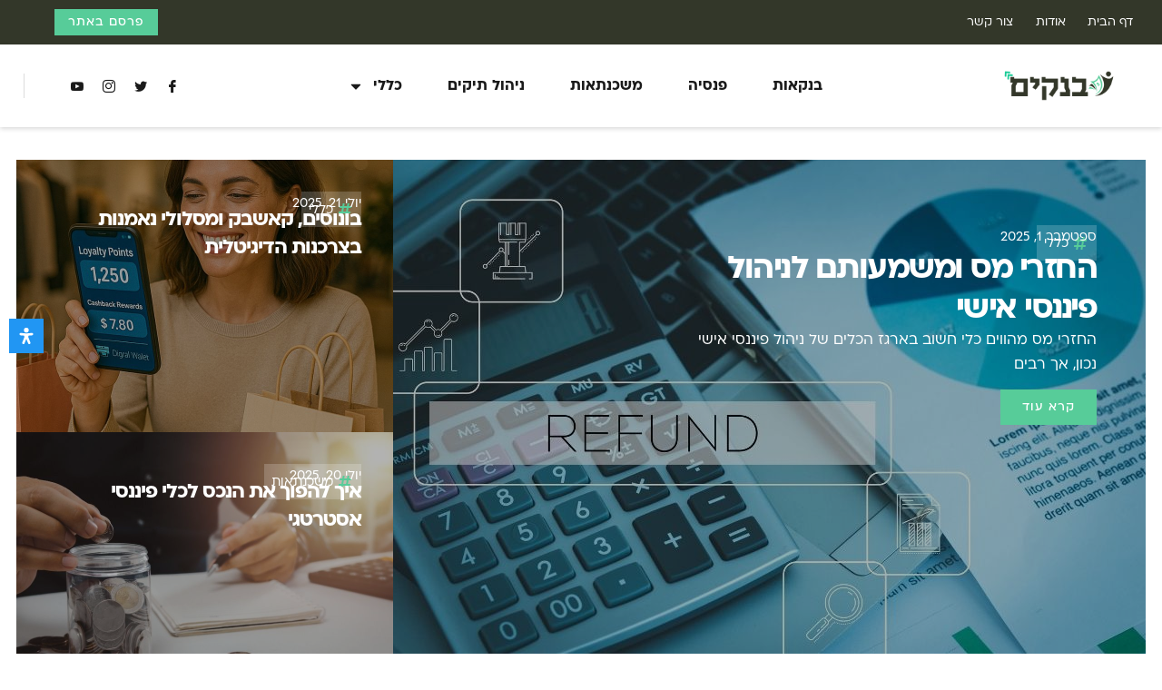

--- FILE ---
content_type: text/html; charset=UTF-8
request_url: https://bankim.org.il/
body_size: 29492
content:
<!doctype html>
<html dir="rtl" lang="he-IL">
<head>
	<meta charset="UTF-8">
	<meta name="viewport" content="width=device-width, initial-scale=1">
	<link rel="profile" href="https://gmpg.org/xfn/11">
	<meta name='robots' content='index, follow, max-image-preview:large, max-snippet:-1, max-video-preview:-1' />

	<!-- This site is optimized with the Yoast SEO plugin v25.0 - https://yoast.com/wordpress/plugins/seo/ -->
	<title>בנקים | מגזין פיננסים וכלכלה – מידע מקצועי</title>
	<meta name="description" content="מגזין פיננסים עם מדריכים לניהול תקציב, השוואת בנקים, השקעות נבונות וכתבות על מגמות בכלכלה העולמית והמקומית." />
	<link rel="canonical" href="https://bankim.org.il/" />
	<meta property="og:locale" content="he_IL" />
	<meta property="og:type" content="website" />
	<meta property="og:title" content="בנקים | מגזין פיננסים וכלכלה – מידע מקצועי" />
	<meta property="og:description" content="מגזין פיננסים עם מדריכים לניהול תקציב, השוואת בנקים, השקעות נבונות וכתבות על מגמות בכלכלה העולמית והמקומית." />
	<meta property="og:url" content="https://bankim.org.il/" />
	<meta property="og:site_name" content="בנקים" />
	<meta property="article:modified_time" content="2025-01-15T14:26:59+00:00" />
	<meta name="twitter:card" content="summary_large_image" />
	<script type="application/ld+json" class="yoast-schema-graph">{"@context":"https://schema.org","@graph":[{"@type":"WebPage","@id":"https://bankim.org.il/","url":"https://bankim.org.il/","name":"בנקים | מגזין פיננסים וכלכלה – מידע מקצועי","isPartOf":{"@id":"https://bankim.org.il/#website"},"about":{"@id":"https://bankim.org.il/#organization"},"datePublished":"2024-11-12T08:21:17+00:00","dateModified":"2025-01-15T14:26:59+00:00","description":"מגזין פיננסים עם מדריכים לניהול תקציב, השוואת בנקים, השקעות נבונות וכתבות על מגמות בכלכלה העולמית והמקומית.","breadcrumb":{"@id":"https://bankim.org.il/#breadcrumb"},"inLanguage":"he-IL","potentialAction":[{"@type":"ReadAction","target":["https://bankim.org.il/"]}]},{"@type":"BreadcrumbList","@id":"https://bankim.org.il/#breadcrumb","itemListElement":[{"@type":"ListItem","position":1,"name":"דף הבית"}]},{"@type":"WebSite","@id":"https://bankim.org.il/#website","url":"https://bankim.org.il/","name":"בנקים","description":"","publisher":{"@id":"https://bankim.org.il/#organization"},"potentialAction":[{"@type":"SearchAction","target":{"@type":"EntryPoint","urlTemplate":"https://bankim.org.il/?s={search_term_string}"},"query-input":{"@type":"PropertyValueSpecification","valueRequired":true,"valueName":"search_term_string"}}],"inLanguage":"he-IL"},{"@type":"Organization","@id":"https://bankim.org.il/#organization","name":"בנקים","url":"https://bankim.org.il/","logo":{"@type":"ImageObject","inLanguage":"he-IL","@id":"https://bankim.org.il/#/schema/logo/image/","url":"https://bankim.org.il/wp-content/uploads/2024/11/בנקים.png","contentUrl":"https://bankim.org.il/wp-content/uploads/2024/11/בנקים.png","width":590,"height":91,"caption":"בנקים"},"image":{"@id":"https://bankim.org.il/#/schema/logo/image/"}}]}</script>
	<!-- / Yoast SEO plugin. -->


<link rel="alternate" type="application/rss+xml" title="בנקים &laquo; פיד‏" href="https://bankim.org.il/feed/" />
<link rel="alternate" type="application/rss+xml" title="בנקים &laquo; פיד תגובות‏" href="https://bankim.org.il/comments/feed/" />
<link rel="alternate" title="oEmbed (JSON)" type="application/json+oembed" href="https://bankim.org.il/wp-json/oembed/1.0/embed?url=https%3A%2F%2Fbankim.org.il%2F" />
<link rel="alternate" title="oEmbed (XML)" type="text/xml+oembed" href="https://bankim.org.il/wp-json/oembed/1.0/embed?url=https%3A%2F%2Fbankim.org.il%2F&#038;format=xml" />
<style id='wp-img-auto-sizes-contain-inline-css'>
img:is([sizes=auto i],[sizes^="auto," i]){contain-intrinsic-size:3000px 1500px}
/*# sourceURL=wp-img-auto-sizes-contain-inline-css */
</style>
<style id='wp-emoji-styles-inline-css'>

	img.wp-smiley, img.emoji {
		display: inline !important;
		border: none !important;
		box-shadow: none !important;
		height: 1em !important;
		width: 1em !important;
		margin: 0 0.07em !important;
		vertical-align: -0.1em !important;
		background: none !important;
		padding: 0 !important;
	}
/*# sourceURL=wp-emoji-styles-inline-css */
</style>
<link rel='stylesheet' id='mdp-readabler-css' href='https://bankim.org.il/wp-content/plugins/readabler/css/readabler.min.css?ver=1.3.6' media='all' />
<style id='mdp-readabler-inline-css'>

		:root{
		
			--readabler-reading-mask: rgba(0, 0, 0, 0.7)
		
		}
		.mdp-readabler-tts {
		
			--readabler-tts-bg: transparent;
			--readabler-tts-color: transparent;
			
		}
        
        #mdp-readabler-popup-box {
            direction: rtl!important;
            text-align: right!important;
            font-family: Ploni, sans-serif!important;
            
            --readabler-overlay: #0253ee;
            --readabler-bg: #ffffff;
            --readabler-bg-dark: #16191b;
            --readabler-text: #333;
            --readabler-text-dark: #deeffd;
            --readabler-color: rgba(33, 150, 243, 1);
            --readabler-color-dark: rgba(33, 150, 243, 1);
            --readabler-color-transparent: rgba(33,150,243,0.2);
            --readabler-color-transparent-dark: rgba(33,150,243,0.2);
            --readabler-border-radius: 0px;
            --readabler-animate: 600ms;          
            
        }
        
        .mdp-readabler-trigger-button-box{
        
            --readabler-btn-margin: 10px;
            --readabler-btn-padding: 10px;
            --readabler-btn-radius: 50px;
            --readabler-btn-color: rgba(255, 255, 255, 1);
            --readabler-btn-color-hover: rgba(255, 255, 255, 1);
            --readabler-btn-bg: rgba(33, 150, 243, 1);
            --readabler-btn-bg-hover: rgba(255, 255, 255, 1);
            --readabler-btn-size: 18px;
            --readabler-btn-delay: 0s;
        
        }
		
	        #mdp-readabler-keyboard-box {
	        
	        	--readabler-keyboard-light-bg: #ececec;
	        	--readabler-keyboard-light-key-bg: #ffffff;
	        	--readabler-keyboard-light-key: #111111;	        	
	        	--readabler-keyboard-dark-bg: #000000CC;
	        	--readabler-keyboard-dark-key-bg: rgba( 0, 0, 0, .5 );
	        	--readabler-keyboard-dark-key: #ffffff;
	        
	        }	        
	        
/*# sourceURL=mdp-readabler-inline-css */
</style>
<link rel='stylesheet' id='hello-elementor-css' href='https://bankim.org.il/wp-content/themes/hello-elementor/style.min.css?ver=3.4.1' media='all' />
<link rel='stylesheet' id='hello-elementor-theme-style-css' href='https://bankim.org.il/wp-content/themes/hello-elementor/theme.min.css?ver=3.4.1' media='all' />
<link rel='stylesheet' id='hello-elementor-header-footer-css' href='https://bankim.org.il/wp-content/themes/hello-elementor/header-footer.min.css?ver=3.4.1' media='all' />
<link rel='stylesheet' id='elementor-frontend-css' href='https://bankim.org.il/wp-content/plugins/elementor/assets/css/frontend-rtl.min.css?ver=3.25.6' media='all' />
<style id='elementor-frontend-inline-css'>
.elementor-93 .elementor-element.elementor-element-321ab78b > .elementor-background-overlay{background-image:url("https://bankim.org.il/wp-content/uploads/2024/11/בנקים-אלמנט-לפוטר.png");}
/*# sourceURL=elementor-frontend-inline-css */
</style>
<link rel='stylesheet' id='elementor-post-12-css' href='https://bankim.org.il/wp-content/uploads/elementor/css/post-12.css?ver=1766093704' media='all' />
<link rel='stylesheet' id='widget-icon-list-css' href='https://bankim.org.il/wp-content/plugins/elementor/assets/css/widget-icon-list-rtl.min.css?ver=3.25.6' media='all' />
<link rel='stylesheet' id='widget-image-css' href='https://bankim.org.il/wp-content/plugins/elementor/assets/css/widget-image-rtl.min.css?ver=3.25.6' media='all' />
<link rel='stylesheet' id='widget-nav-menu-css' href='https://bankim.org.il/wp-content/plugins/elementor-pro/assets/css/widget-nav-menu-rtl.min.css?ver=3.25.2' media='all' />
<link rel='stylesheet' id='widget-social-icons-css' href='https://bankim.org.il/wp-content/plugins/elementor/assets/css/widget-social-icons-rtl.min.css?ver=3.25.6' media='all' />
<link rel='stylesheet' id='e-apple-webkit-css' href='https://bankim.org.il/wp-content/plugins/elementor/assets/css/conditionals/apple-webkit.min.css?ver=3.25.6' media='all' />
<link rel='stylesheet' id='widget-text-editor-css' href='https://bankim.org.il/wp-content/plugins/elementor/assets/css/widget-text-editor-rtl.min.css?ver=3.25.6' media='all' />
<link rel='stylesheet' id='widget-form-css' href='https://bankim.org.il/wp-content/plugins/elementor-pro/assets/css/widget-form-rtl.min.css?ver=3.25.2' media='all' />
<link rel='stylesheet' id='widget-heading-css' href='https://bankim.org.il/wp-content/plugins/elementor/assets/css/widget-heading-rtl.min.css?ver=3.25.6' media='all' />
<link rel='stylesheet' id='swiper-css' href='https://bankim.org.il/wp-content/plugins/elementor/assets/lib/swiper/v8/css/swiper.min.css?ver=8.4.5' media='all' />
<link rel='stylesheet' id='e-swiper-css' href='https://bankim.org.il/wp-content/plugins/elementor/assets/css/conditionals/e-swiper.min.css?ver=3.25.6' media='all' />
<link rel='stylesheet' id='e-popup-style-css' href='https://bankim.org.il/wp-content/plugins/elementor-pro/assets/css/conditionals/popup.min.css?ver=3.25.2' media='all' />
<link rel='stylesheet' id='widget-loop-builder-css' href='https://bankim.org.il/wp-content/plugins/elementor-pro/assets/css/widget-loop-builder-rtl.min.css?ver=3.25.2' media='all' />
<link rel='stylesheet' id='widget-spacer-css' href='https://bankim.org.il/wp-content/plugins/elementor/assets/css/widget-spacer-rtl.min.css?ver=3.25.6' media='all' />
<link rel='stylesheet' id='widget-call-to-action-css' href='https://bankim.org.il/wp-content/plugins/elementor-pro/assets/css/widget-call-to-action-rtl.min.css?ver=3.25.2' media='all' />
<link rel='stylesheet' id='e-transitions-css' href='https://bankim.org.il/wp-content/plugins/elementor-pro/assets/css/conditionals/transitions.min.css?ver=3.25.2' media='all' />
<link rel='stylesheet' id='widget-posts-css' href='https://bankim.org.il/wp-content/plugins/elementor-pro/assets/css/widget-posts-rtl.min.css?ver=3.25.2' media='all' />
<link rel='stylesheet' id='widget-divider-css' href='https://bankim.org.il/wp-content/plugins/elementor/assets/css/widget-divider-rtl.min.css?ver=3.25.6' media='all' />
<link rel='stylesheet' id='elementor-post-82-css' href='https://bankim.org.il/wp-content/uploads/elementor/css/post-82.css?ver=1766105246' media='all' />
<link rel='stylesheet' id='elementor-post-87-css' href='https://bankim.org.il/wp-content/uploads/elementor/css/post-87.css?ver=1766093704' media='all' />
<link rel='stylesheet' id='elementor-post-93-css' href='https://bankim.org.il/wp-content/uploads/elementor/css/post-93.css?ver=1766093704' media='all' />
<link rel='stylesheet' id='skb-cife-elegant_icon-css' href='https://bankim.org.il/wp-content/plugins/skyboot-custom-icons-for-elementor/assets/css/elegant.css?ver=1.0.8' media='all' />
<link rel='stylesheet' id='skb-cife-linearicons_icon-css' href='https://bankim.org.il/wp-content/plugins/skyboot-custom-icons-for-elementor/assets/css/linearicons.css?ver=1.0.8' media='all' />
<link rel='stylesheet' id='skb-cife-themify_icon-css' href='https://bankim.org.il/wp-content/plugins/skyboot-custom-icons-for-elementor/assets/css/themify.css?ver=1.0.8' media='all' />
<link rel='stylesheet' id='ekit-widget-styles-css' href='https://bankim.org.il/wp-content/plugins/elementskit-lite/widgets/init/assets/css/widget-styles.css?ver=3.5.0' media='all' />
<link rel='stylesheet' id='ekit-responsive-css' href='https://bankim.org.il/wp-content/plugins/elementskit-lite/widgets/init/assets/css/responsive.css?ver=3.5.0' media='all' />
<link rel='stylesheet' id='elementskit-rtl-css' href='https://bankim.org.il/wp-content/plugins/elementskit-lite/widgets/init/assets/css/rtl.css?ver=3.5.0' media='all' />
<link rel='stylesheet' id='google-fonts-1-css' href='https://fonts.googleapis.com/css?family=Montserrat%3A100%2C100italic%2C200%2C200italic%2C300%2C300italic%2C400%2C400italic%2C500%2C500italic%2C600%2C600italic%2C700%2C700italic%2C800%2C800italic%2C900%2C900italic%7CInter%3A100%2C100italic%2C200%2C200italic%2C300%2C300italic%2C400%2C400italic%2C500%2C500italic%2C600%2C600italic%2C700%2C700italic%2C800%2C800italic%2C900%2C900italic&#038;display=swap&#038;subset=hebrew&#038;ver=6.9' media='all' />
<link rel='stylesheet' id='elementor-icons-skb_cife-themify-icon-css' href='https://bankim.org.il/wp-content/plugins/skyboot-custom-icons-for-elementor/assets/css/themify.css?ver=1.0.8' media='all' />
<link rel='stylesheet' id='elementor-icons-ekiticons-css' href='https://bankim.org.il/wp-content/plugins/elementskit-lite/modules/elementskit-icon-pack/assets/css/ekiticons.css?ver=3.5.0' media='all' />
<link rel="preconnect" href="https://fonts.gstatic.com/" crossorigin><script src="https://bankim.org.il/wp-includes/js/jquery/jquery.min.js?ver=3.7.1" id="jquery-core-js"></script>
<script src="https://bankim.org.il/wp-includes/js/jquery/jquery-migrate.min.js?ver=3.4.1" id="jquery-migrate-js"></script>
<link rel="https://api.w.org/" href="https://bankim.org.il/wp-json/" /><link rel="alternate" title="JSON" type="application/json" href="https://bankim.org.il/wp-json/wp/v2/pages/82" /><link rel="EditURI" type="application/rsd+xml" title="RSD" href="https://bankim.org.il/xmlrpc.php?rsd" />
<meta name="generator" content="WordPress 6.9" />
<link rel='shortlink' href='https://bankim.org.il/' />
<meta name="generator" content="Elementor 3.25.6; features: e_font_icon_svg, additional_custom_breakpoints, e_optimized_control_loading, e_element_cache; settings: css_print_method-external, google_font-enabled, font_display-swap">
			<style>
				.e-con.e-parent:nth-of-type(n+4):not(.e-lazyloaded):not(.e-no-lazyload),
				.e-con.e-parent:nth-of-type(n+4):not(.e-lazyloaded):not(.e-no-lazyload) * {
					background-image: none !important;
				}
				@media screen and (max-height: 1024px) {
					.e-con.e-parent:nth-of-type(n+3):not(.e-lazyloaded):not(.e-no-lazyload),
					.e-con.e-parent:nth-of-type(n+3):not(.e-lazyloaded):not(.e-no-lazyload) * {
						background-image: none !important;
					}
				}
				@media screen and (max-height: 640px) {
					.e-con.e-parent:nth-of-type(n+2):not(.e-lazyloaded):not(.e-no-lazyload),
					.e-con.e-parent:nth-of-type(n+2):not(.e-lazyloaded):not(.e-no-lazyload) * {
						background-image: none !important;
					}
				}
			</style>
			<link rel="icon" href="https://bankim.org.il/wp-content/uploads/2024/11/בנקים-אייקון.png" sizes="32x32" />
<link rel="icon" href="https://bankim.org.il/wp-content/uploads/2024/11/בנקים-אייקון.png" sizes="192x192" />
<link rel="apple-touch-icon" href="https://bankim.org.il/wp-content/uploads/2024/11/בנקים-אייקון.png" />
<meta name="msapplication-TileImage" content="https://bankim.org.il/wp-content/uploads/2024/11/בנקים-אייקון.png" />
<style id='global-styles-inline-css'>
:root{--wp--preset--aspect-ratio--square: 1;--wp--preset--aspect-ratio--4-3: 4/3;--wp--preset--aspect-ratio--3-4: 3/4;--wp--preset--aspect-ratio--3-2: 3/2;--wp--preset--aspect-ratio--2-3: 2/3;--wp--preset--aspect-ratio--16-9: 16/9;--wp--preset--aspect-ratio--9-16: 9/16;--wp--preset--color--black: #000000;--wp--preset--color--cyan-bluish-gray: #abb8c3;--wp--preset--color--white: #ffffff;--wp--preset--color--pale-pink: #f78da7;--wp--preset--color--vivid-red: #cf2e2e;--wp--preset--color--luminous-vivid-orange: #ff6900;--wp--preset--color--luminous-vivid-amber: #fcb900;--wp--preset--color--light-green-cyan: #7bdcb5;--wp--preset--color--vivid-green-cyan: #00d084;--wp--preset--color--pale-cyan-blue: #8ed1fc;--wp--preset--color--vivid-cyan-blue: #0693e3;--wp--preset--color--vivid-purple: #9b51e0;--wp--preset--gradient--vivid-cyan-blue-to-vivid-purple: linear-gradient(135deg,rgb(6,147,227) 0%,rgb(155,81,224) 100%);--wp--preset--gradient--light-green-cyan-to-vivid-green-cyan: linear-gradient(135deg,rgb(122,220,180) 0%,rgb(0,208,130) 100%);--wp--preset--gradient--luminous-vivid-amber-to-luminous-vivid-orange: linear-gradient(135deg,rgb(252,185,0) 0%,rgb(255,105,0) 100%);--wp--preset--gradient--luminous-vivid-orange-to-vivid-red: linear-gradient(135deg,rgb(255,105,0) 0%,rgb(207,46,46) 100%);--wp--preset--gradient--very-light-gray-to-cyan-bluish-gray: linear-gradient(135deg,rgb(238,238,238) 0%,rgb(169,184,195) 100%);--wp--preset--gradient--cool-to-warm-spectrum: linear-gradient(135deg,rgb(74,234,220) 0%,rgb(151,120,209) 20%,rgb(207,42,186) 40%,rgb(238,44,130) 60%,rgb(251,105,98) 80%,rgb(254,248,76) 100%);--wp--preset--gradient--blush-light-purple: linear-gradient(135deg,rgb(255,206,236) 0%,rgb(152,150,240) 100%);--wp--preset--gradient--blush-bordeaux: linear-gradient(135deg,rgb(254,205,165) 0%,rgb(254,45,45) 50%,rgb(107,0,62) 100%);--wp--preset--gradient--luminous-dusk: linear-gradient(135deg,rgb(255,203,112) 0%,rgb(199,81,192) 50%,rgb(65,88,208) 100%);--wp--preset--gradient--pale-ocean: linear-gradient(135deg,rgb(255,245,203) 0%,rgb(182,227,212) 50%,rgb(51,167,181) 100%);--wp--preset--gradient--electric-grass: linear-gradient(135deg,rgb(202,248,128) 0%,rgb(113,206,126) 100%);--wp--preset--gradient--midnight: linear-gradient(135deg,rgb(2,3,129) 0%,rgb(40,116,252) 100%);--wp--preset--font-size--small: 13px;--wp--preset--font-size--medium: 20px;--wp--preset--font-size--large: 36px;--wp--preset--font-size--x-large: 42px;--wp--preset--spacing--20: 0.44rem;--wp--preset--spacing--30: 0.67rem;--wp--preset--spacing--40: 1rem;--wp--preset--spacing--50: 1.5rem;--wp--preset--spacing--60: 2.25rem;--wp--preset--spacing--70: 3.38rem;--wp--preset--spacing--80: 5.06rem;--wp--preset--shadow--natural: 6px 6px 9px rgba(0, 0, 0, 0.2);--wp--preset--shadow--deep: 12px 12px 50px rgba(0, 0, 0, 0.4);--wp--preset--shadow--sharp: 6px 6px 0px rgba(0, 0, 0, 0.2);--wp--preset--shadow--outlined: 6px 6px 0px -3px rgb(255, 255, 255), 6px 6px rgb(0, 0, 0);--wp--preset--shadow--crisp: 6px 6px 0px rgb(0, 0, 0);}:root { --wp--style--global--content-size: 800px;--wp--style--global--wide-size: 1200px; }:where(body) { margin: 0; }.wp-site-blocks > .alignleft { float: left; margin-right: 2em; }.wp-site-blocks > .alignright { float: right; margin-left: 2em; }.wp-site-blocks > .aligncenter { justify-content: center; margin-left: auto; margin-right: auto; }:where(.wp-site-blocks) > * { margin-block-start: 24px; margin-block-end: 0; }:where(.wp-site-blocks) > :first-child { margin-block-start: 0; }:where(.wp-site-blocks) > :last-child { margin-block-end: 0; }:root { --wp--style--block-gap: 24px; }:root :where(.is-layout-flow) > :first-child{margin-block-start: 0;}:root :where(.is-layout-flow) > :last-child{margin-block-end: 0;}:root :where(.is-layout-flow) > *{margin-block-start: 24px;margin-block-end: 0;}:root :where(.is-layout-constrained) > :first-child{margin-block-start: 0;}:root :where(.is-layout-constrained) > :last-child{margin-block-end: 0;}:root :where(.is-layout-constrained) > *{margin-block-start: 24px;margin-block-end: 0;}:root :where(.is-layout-flex){gap: 24px;}:root :where(.is-layout-grid){gap: 24px;}.is-layout-flow > .alignleft{float: left;margin-inline-start: 0;margin-inline-end: 2em;}.is-layout-flow > .alignright{float: right;margin-inline-start: 2em;margin-inline-end: 0;}.is-layout-flow > .aligncenter{margin-left: auto !important;margin-right: auto !important;}.is-layout-constrained > .alignleft{float: left;margin-inline-start: 0;margin-inline-end: 2em;}.is-layout-constrained > .alignright{float: right;margin-inline-start: 2em;margin-inline-end: 0;}.is-layout-constrained > .aligncenter{margin-left: auto !important;margin-right: auto !important;}.is-layout-constrained > :where(:not(.alignleft):not(.alignright):not(.alignfull)){max-width: var(--wp--style--global--content-size);margin-left: auto !important;margin-right: auto !important;}.is-layout-constrained > .alignwide{max-width: var(--wp--style--global--wide-size);}body .is-layout-flex{display: flex;}.is-layout-flex{flex-wrap: wrap;align-items: center;}.is-layout-flex > :is(*, div){margin: 0;}body .is-layout-grid{display: grid;}.is-layout-grid > :is(*, div){margin: 0;}body{padding-top: 0px;padding-right: 0px;padding-bottom: 0px;padding-left: 0px;}a:where(:not(.wp-element-button)){text-decoration: underline;}:root :where(.wp-element-button, .wp-block-button__link){background-color: #32373c;border-width: 0;color: #fff;font-family: inherit;font-size: inherit;font-style: inherit;font-weight: inherit;letter-spacing: inherit;line-height: inherit;padding-top: calc(0.667em + 2px);padding-right: calc(1.333em + 2px);padding-bottom: calc(0.667em + 2px);padding-left: calc(1.333em + 2px);text-decoration: none;text-transform: inherit;}.has-black-color{color: var(--wp--preset--color--black) !important;}.has-cyan-bluish-gray-color{color: var(--wp--preset--color--cyan-bluish-gray) !important;}.has-white-color{color: var(--wp--preset--color--white) !important;}.has-pale-pink-color{color: var(--wp--preset--color--pale-pink) !important;}.has-vivid-red-color{color: var(--wp--preset--color--vivid-red) !important;}.has-luminous-vivid-orange-color{color: var(--wp--preset--color--luminous-vivid-orange) !important;}.has-luminous-vivid-amber-color{color: var(--wp--preset--color--luminous-vivid-amber) !important;}.has-light-green-cyan-color{color: var(--wp--preset--color--light-green-cyan) !important;}.has-vivid-green-cyan-color{color: var(--wp--preset--color--vivid-green-cyan) !important;}.has-pale-cyan-blue-color{color: var(--wp--preset--color--pale-cyan-blue) !important;}.has-vivid-cyan-blue-color{color: var(--wp--preset--color--vivid-cyan-blue) !important;}.has-vivid-purple-color{color: var(--wp--preset--color--vivid-purple) !important;}.has-black-background-color{background-color: var(--wp--preset--color--black) !important;}.has-cyan-bluish-gray-background-color{background-color: var(--wp--preset--color--cyan-bluish-gray) !important;}.has-white-background-color{background-color: var(--wp--preset--color--white) !important;}.has-pale-pink-background-color{background-color: var(--wp--preset--color--pale-pink) !important;}.has-vivid-red-background-color{background-color: var(--wp--preset--color--vivid-red) !important;}.has-luminous-vivid-orange-background-color{background-color: var(--wp--preset--color--luminous-vivid-orange) !important;}.has-luminous-vivid-amber-background-color{background-color: var(--wp--preset--color--luminous-vivid-amber) !important;}.has-light-green-cyan-background-color{background-color: var(--wp--preset--color--light-green-cyan) !important;}.has-vivid-green-cyan-background-color{background-color: var(--wp--preset--color--vivid-green-cyan) !important;}.has-pale-cyan-blue-background-color{background-color: var(--wp--preset--color--pale-cyan-blue) !important;}.has-vivid-cyan-blue-background-color{background-color: var(--wp--preset--color--vivid-cyan-blue) !important;}.has-vivid-purple-background-color{background-color: var(--wp--preset--color--vivid-purple) !important;}.has-black-border-color{border-color: var(--wp--preset--color--black) !important;}.has-cyan-bluish-gray-border-color{border-color: var(--wp--preset--color--cyan-bluish-gray) !important;}.has-white-border-color{border-color: var(--wp--preset--color--white) !important;}.has-pale-pink-border-color{border-color: var(--wp--preset--color--pale-pink) !important;}.has-vivid-red-border-color{border-color: var(--wp--preset--color--vivid-red) !important;}.has-luminous-vivid-orange-border-color{border-color: var(--wp--preset--color--luminous-vivid-orange) !important;}.has-luminous-vivid-amber-border-color{border-color: var(--wp--preset--color--luminous-vivid-amber) !important;}.has-light-green-cyan-border-color{border-color: var(--wp--preset--color--light-green-cyan) !important;}.has-vivid-green-cyan-border-color{border-color: var(--wp--preset--color--vivid-green-cyan) !important;}.has-pale-cyan-blue-border-color{border-color: var(--wp--preset--color--pale-cyan-blue) !important;}.has-vivid-cyan-blue-border-color{border-color: var(--wp--preset--color--vivid-cyan-blue) !important;}.has-vivid-purple-border-color{border-color: var(--wp--preset--color--vivid-purple) !important;}.has-vivid-cyan-blue-to-vivid-purple-gradient-background{background: var(--wp--preset--gradient--vivid-cyan-blue-to-vivid-purple) !important;}.has-light-green-cyan-to-vivid-green-cyan-gradient-background{background: var(--wp--preset--gradient--light-green-cyan-to-vivid-green-cyan) !important;}.has-luminous-vivid-amber-to-luminous-vivid-orange-gradient-background{background: var(--wp--preset--gradient--luminous-vivid-amber-to-luminous-vivid-orange) !important;}.has-luminous-vivid-orange-to-vivid-red-gradient-background{background: var(--wp--preset--gradient--luminous-vivid-orange-to-vivid-red) !important;}.has-very-light-gray-to-cyan-bluish-gray-gradient-background{background: var(--wp--preset--gradient--very-light-gray-to-cyan-bluish-gray) !important;}.has-cool-to-warm-spectrum-gradient-background{background: var(--wp--preset--gradient--cool-to-warm-spectrum) !important;}.has-blush-light-purple-gradient-background{background: var(--wp--preset--gradient--blush-light-purple) !important;}.has-blush-bordeaux-gradient-background{background: var(--wp--preset--gradient--blush-bordeaux) !important;}.has-luminous-dusk-gradient-background{background: var(--wp--preset--gradient--luminous-dusk) !important;}.has-pale-ocean-gradient-background{background: var(--wp--preset--gradient--pale-ocean) !important;}.has-electric-grass-gradient-background{background: var(--wp--preset--gradient--electric-grass) !important;}.has-midnight-gradient-background{background: var(--wp--preset--gradient--midnight) !important;}.has-small-font-size{font-size: var(--wp--preset--font-size--small) !important;}.has-medium-font-size{font-size: var(--wp--preset--font-size--medium) !important;}.has-large-font-size{font-size: var(--wp--preset--font-size--large) !important;}.has-x-large-font-size{font-size: var(--wp--preset--font-size--x-large) !important;}
/*# sourceURL=global-styles-inline-css */
</style>
<link rel='stylesheet' id='e-animation-grow-css' href='https://bankim.org.il/wp-content/plugins/elementor/assets/lib/animations/styles/e-animation-grow.min.css?ver=3.25.6' media='all' />
<link rel='stylesheet' id='widget-post-info-css' href='https://bankim.org.il/wp-content/plugins/elementor-pro/assets/css/widget-post-info-rtl.min.css?ver=3.25.2' media='all' />
<link rel='stylesheet' id='elementor-post-421-css' href='https://bankim.org.il/wp-content/uploads/elementor/css/post-421.css?ver=1766093705' media='all' />
<link rel='stylesheet' id='e-sticky-css' href='https://bankim.org.il/wp-content/plugins/elementor-pro/assets/css/modules/sticky.min.css?ver=3.25.2' media='all' />
</head>
<body class="rtl home wp-singular page-template page-template-elementor_header_footer page page-id-82 wp-custom-logo wp-embed-responsive wp-theme-hello-elementor hello-elementor-default elementor-default elementor-template-full-width elementor-kit-12 elementor-page elementor-page-82">


<a class="skip-link screen-reader-text" href="#content">דלג לתוכן</a>

		<div data-elementor-type="header" data-elementor-id="87" class="elementor elementor-87 elementor-location-header" data-elementor-post-type="elementor_library">
					<section class="elementor-section elementor-top-section elementor-element elementor-element-2506e403 elementor-section-content-middle elementor-section-boxed elementor-section-height-default elementor-section-height-default" data-id="2506e403" data-element_type="section" data-settings="{&quot;background_background&quot;:&quot;classic&quot;}">
						<div class="elementor-container elementor-column-gap-default">
					<div class="elementor-column elementor-col-100 elementor-top-column elementor-element elementor-element-7f22a88e" data-id="7f22a88e" data-element_type="column">
			<div class="elementor-widget-wrap elementor-element-populated">
						<section class="elementor-section elementor-inner-section elementor-element elementor-element-6a277a48 elementor-section-content-middle elementor-section-boxed elementor-section-height-default elementor-section-height-default" data-id="6a277a48" data-element_type="section">
						<div class="elementor-container elementor-column-gap-no">
					<div class="elementor-column elementor-col-50 elementor-inner-column elementor-element elementor-element-48b8ae56" data-id="48b8ae56" data-element_type="column">
			<div class="elementor-widget-wrap elementor-element-populated">
						<div class="elementor-element elementor-element-440632 elementor-icon-list--layout-inline elementor-mobile-align-right elementor-align-right elementor-widget__width-auto elementor-list-item-link-full_width elementor-widget elementor-widget-icon-list" data-id="440632" data-element_type="widget" data-widget_type="icon-list.default">
				<div class="elementor-widget-container">
					<ul class="elementor-icon-list-items elementor-inline-items">
							<li class="elementor-icon-list-item elementor-inline-item">
											<a href="https://bankim.org.il">

											<span class="elementor-icon-list-text">דף הבית</span>
											</a>
									</li>
								<li class="elementor-icon-list-item elementor-inline-item">
											<a href="https://bankim.org.il/about/">

												<span class="elementor-icon-list-icon">
							<i aria-hidden="true" class="mdi mdi-slash-forward"></i>						</span>
										<span class="elementor-icon-list-text">אודות</span>
											</a>
									</li>
								<li class="elementor-icon-list-item elementor-inline-item">
											<a href="https://bankim.org.il/contact-us/">

												<span class="elementor-icon-list-icon">
							<i aria-hidden="true" class="mdi mdi-slash-forward"></i>						</span>
										<span class="elementor-icon-list-text">צור קשר</span>
											</a>
									</li>
						</ul>
				</div>
				</div>
					</div>
		</div>
				<div class="elementor-column elementor-col-50 elementor-inner-column elementor-element elementor-element-60b42fc2 elementor-hidden-mobile" data-id="60b42fc2" data-element_type="column">
			<div class="elementor-widget-wrap elementor-element-populated">
						<div class="elementor-element elementor-element-77d4aa36 elementor-align-right elementor-mobile-align-center elementor-widget-mobile__width-initial elementor-widget elementor-widget-button" data-id="77d4aa36" data-element_type="widget" data-widget_type="button.default">
				<div class="elementor-widget-container">
							<div class="elementor-button-wrapper">
					<a class="elementor-button elementor-button-link elementor-size-sm" href="#elementor-action%3Aaction%3Dpopup%3Aopen%26settings%3DeyJpZCI6IjQyMSIsInRvZ2dsZSI6ZmFsc2V9">
						<span class="elementor-button-content-wrapper">
									<span class="elementor-button-text">פרסם באתר</span>
					</span>
					</a>
				</div>
						</div>
				</div>
					</div>
		</div>
					</div>
		</section>
					</div>
		</div>
					</div>
		</section>
				<section class="elementor-section elementor-top-section elementor-element elementor-element-5962eb76 elementor-section-content-middle elementor-section-boxed elementor-section-height-default elementor-section-height-default" data-id="5962eb76" data-element_type="section" data-settings="{&quot;background_background&quot;:&quot;classic&quot;,&quot;sticky&quot;:&quot;top&quot;,&quot;sticky_on&quot;:[&quot;desktop&quot;,&quot;tablet&quot;,&quot;mobile&quot;],&quot;sticky_offset&quot;:0,&quot;sticky_effects_offset&quot;:0,&quot;sticky_anchor_link_offset&quot;:0}">
						<div class="elementor-container elementor-column-gap-default">
					<div class="elementor-column elementor-col-33 elementor-top-column elementor-element elementor-element-ddaf0e2" data-id="ddaf0e2" data-element_type="column">
			<div class="elementor-widget-wrap elementor-element-populated">
						<div class="elementor-element elementor-element-07e9d52 elementor-widget elementor-widget-theme-site-logo elementor-widget-image" data-id="07e9d52" data-element_type="widget" data-widget_type="theme-site-logo.default">
				<div class="elementor-widget-container">
									<a href="https://bankim.org.il">
			<img fetchpriority="high" width="590" height="91" src="https://bankim.org.il/wp-content/uploads/2024/11/בנקים.png" class="attachment-full size-full wp-image-564" alt="" srcset="https://bankim.org.il/wp-content/uploads/2024/11/בנקים.png 590w, https://bankim.org.il/wp-content/uploads/2024/11/בנקים-300x46.png 300w" sizes="(max-width: 590px) 100vw, 590px" />				</a>
									</div>
				</div>
					</div>
		</div>
				<div class="elementor-column elementor-col-33 elementor-top-column elementor-element elementor-element-20974d8d" data-id="20974d8d" data-element_type="column">
			<div class="elementor-widget-wrap elementor-element-populated">
						<div class="elementor-element elementor-element-7427fe5 elementor-widget__width-auto elementor-hidden-desktop elementor-hidden-tablet elementor-widget elementor-widget-elementskit-header-search" data-id="7427fe5" data-element_type="widget" data-widget_type="elementskit-header-search.default">
				<div class="elementor-widget-container">
			<div class="ekit-wid-con" >        <a href="#ekit_modal-popup-7427fe5" class="ekit_navsearch-button ekit-modal-popup" aria-label="navsearch-button">
            <i aria-hidden="true" class="icofont icofont-search-1"></i>        </a>
        <!-- language switcher strart -->
        <!-- xs modal -->
        <div class="zoom-anim-dialog mfp-hide ekit_modal-searchPanel" id="ekit_modal-popup-7427fe5">
            <div class="ekit-search-panel">
            <!-- Polylang search - thanks to Alain Melsens -->
                <form role="search" method="get" class="ekit-search-group" action="https://bankim.org.il/">
                    <input type="search" class="ekit_search-field" aria-label="search-form" placeholder="Search..." value="" name="s">
					<button type="submit" class="ekit_search-button" aria-label="search-button">
                        <i aria-hidden="true" class="icofont icofont-search-1"></i>                    </button>
                </form>
            </div>
        </div><!-- End xs modal -->
        <!-- end language switcher strart -->
        </div>		</div>
				</div>
				<div class="elementor-element elementor-element-64896b1f elementor-nav-menu__align-center elementor-nav-menu--stretch elementor-widget__width-auto elementor-nav-menu--dropdown-tablet elementor-nav-menu__text-align-aside elementor-nav-menu--toggle elementor-nav-menu--burger elementor-widget elementor-widget-nav-menu" data-id="64896b1f" data-element_type="widget" data-settings="{&quot;full_width&quot;:&quot;stretch&quot;,&quot;layout&quot;:&quot;horizontal&quot;,&quot;submenu_icon&quot;:{&quot;value&quot;:&quot;&lt;svg class=\&quot;e-font-icon-svg e-fas-caret-down\&quot; viewBox=\&quot;0 0 320 512\&quot; xmlns=\&quot;http:\/\/www.w3.org\/2000\/svg\&quot;&gt;&lt;path d=\&quot;M31.3 192h257.3c17.8 0 26.7 21.5 14.1 34.1L174.1 354.8c-7.8 7.8-20.5 7.8-28.3 0L17.2 226.1C4.6 213.5 13.5 192 31.3 192z\&quot;&gt;&lt;\/path&gt;&lt;\/svg&gt;&quot;,&quot;library&quot;:&quot;fa-solid&quot;},&quot;toggle&quot;:&quot;burger&quot;}" data-widget_type="nav-menu.default">
				<div class="elementor-widget-container">
						<nav aria-label="Menu" class="elementor-nav-menu--main elementor-nav-menu__container elementor-nav-menu--layout-horizontal e--pointer-background e--animation-fade">
				<ul id="menu-1-64896b1f" class="elementor-nav-menu"><li class="menu-item menu-item-type-taxonomy menu-item-object-category menu-item-3208"><a href="https://bankim.org.il/banking/" class="elementor-item">בנקאות</a></li>
<li class="menu-item menu-item-type-taxonomy menu-item-object-category menu-item-3216"><a href="https://bankim.org.il/pension/" class="elementor-item">פנסיה</a></li>
<li class="menu-item menu-item-type-taxonomy menu-item-object-category menu-item-3213"><a href="https://bankim.org.il/mortgages/" class="elementor-item">משכנתאות</a></li>
<li class="menu-item menu-item-type-taxonomy menu-item-object-category menu-item-3215"><a href="https://bankim.org.il/case-management/" class="elementor-item">ניהול תיקים</a></li>
<li class="menu-item menu-item-type-taxonomy menu-item-object-category menu-item-has-children menu-item-3209"><a href="https://bankim.org.il/general/" class="elementor-item">כללי</a>
<ul class="sub-menu elementor-nav-menu--dropdown">
	<li class="menu-item menu-item-type-taxonomy menu-item-object-category menu-item-3210"><a href="https://bankim.org.il/business-calendar/" class="elementor-sub-item">לוח עסקים</a></li>
	<li class="menu-item menu-item-type-taxonomy menu-item-object-category menu-item-3211"><a href="https://bankim.org.il/guides/" class="elementor-sub-item">מדריכים</a></li>
	<li class="menu-item menu-item-type-taxonomy menu-item-object-category menu-item-3212"><a href="https://bankim.org.il/taxes/" class="elementor-sub-item">מיסים</a></li>
	<li class="menu-item menu-item-type-taxonomy menu-item-object-category menu-item-3207"><a href="https://bankim.org.il/insurance/" class="elementor-sub-item">ביטוח</a></li>
	<li class="menu-item menu-item-type-taxonomy menu-item-object-category menu-item-3214"><a href="https://bankim.org.il/real-estate/" class="elementor-sub-item">נדל&#8221;ן</a></li>
</ul>
</li>
</ul>			</nav>
					<div class="elementor-menu-toggle" role="button" tabindex="0" aria-label="כפתור פתיחת תפריט" aria-expanded="false">
			<i aria-hidden="true" role="presentation" class="elementor-menu-toggle__icon--open  ti-menu"></i><svg aria-hidden="true" role="presentation" class="elementor-menu-toggle__icon--close e-font-icon-svg e-eicon-close" viewBox="0 0 1000 1000" xmlns="http://www.w3.org/2000/svg"><path d="M742 167L500 408 258 167C246 154 233 150 217 150 196 150 179 158 167 167 154 179 150 196 150 212 150 229 154 242 171 254L408 500 167 742C138 771 138 800 167 829 196 858 225 858 254 829L496 587 738 829C750 842 767 846 783 846 800 846 817 842 829 829 842 817 846 804 846 783 846 767 842 750 829 737L588 500 833 258C863 229 863 200 833 171 804 137 775 137 742 167Z"></path></svg>			<span class="elementor-screen-only">תפריט</span>
		</div>
					<nav class="elementor-nav-menu--dropdown elementor-nav-menu__container" aria-hidden="true">
				<ul id="menu-2-64896b1f" class="elementor-nav-menu"><li class="menu-item menu-item-type-taxonomy menu-item-object-category menu-item-3208"><a href="https://bankim.org.il/banking/" class="elementor-item" tabindex="-1">בנקאות</a></li>
<li class="menu-item menu-item-type-taxonomy menu-item-object-category menu-item-3216"><a href="https://bankim.org.il/pension/" class="elementor-item" tabindex="-1">פנסיה</a></li>
<li class="menu-item menu-item-type-taxonomy menu-item-object-category menu-item-3213"><a href="https://bankim.org.il/mortgages/" class="elementor-item" tabindex="-1">משכנתאות</a></li>
<li class="menu-item menu-item-type-taxonomy menu-item-object-category menu-item-3215"><a href="https://bankim.org.il/case-management/" class="elementor-item" tabindex="-1">ניהול תיקים</a></li>
<li class="menu-item menu-item-type-taxonomy menu-item-object-category menu-item-has-children menu-item-3209"><a href="https://bankim.org.il/general/" class="elementor-item" tabindex="-1">כללי</a>
<ul class="sub-menu elementor-nav-menu--dropdown">
	<li class="menu-item menu-item-type-taxonomy menu-item-object-category menu-item-3210"><a href="https://bankim.org.il/business-calendar/" class="elementor-sub-item" tabindex="-1">לוח עסקים</a></li>
	<li class="menu-item menu-item-type-taxonomy menu-item-object-category menu-item-3211"><a href="https://bankim.org.il/guides/" class="elementor-sub-item" tabindex="-1">מדריכים</a></li>
	<li class="menu-item menu-item-type-taxonomy menu-item-object-category menu-item-3212"><a href="https://bankim.org.il/taxes/" class="elementor-sub-item" tabindex="-1">מיסים</a></li>
	<li class="menu-item menu-item-type-taxonomy menu-item-object-category menu-item-3207"><a href="https://bankim.org.il/insurance/" class="elementor-sub-item" tabindex="-1">ביטוח</a></li>
	<li class="menu-item menu-item-type-taxonomy menu-item-object-category menu-item-3214"><a href="https://bankim.org.il/real-estate/" class="elementor-sub-item" tabindex="-1">נדל&#8221;ן</a></li>
</ul>
</li>
</ul>			</nav>
				</div>
				</div>
					</div>
		</div>
				<div class="elementor-column elementor-col-33 elementor-top-column elementor-element elementor-element-40b8109a elementor-hidden-mobile" data-id="40b8109a" data-element_type="column">
			<div class="elementor-widget-wrap elementor-element-populated">
						<section class="elementor-section elementor-inner-section elementor-element elementor-element-10436ef9 elementor-section-content-middle elementor-section-boxed elementor-section-height-default elementor-section-height-default" data-id="10436ef9" data-element_type="section">
						<div class="elementor-container elementor-column-gap-no">
					<div class="elementor-column elementor-col-50 elementor-inner-column elementor-element elementor-element-30647d8c elementor-hidden-mobile" data-id="30647d8c" data-element_type="column">
			<div class="elementor-widget-wrap elementor-element-populated">
						<div class="elementor-element elementor-element-292e7cdb elementor-shape-square e-grid-align-left e-grid-align-tablet-left elementor-grid-0 elementor-widget elementor-widget-social-icons" data-id="292e7cdb" data-element_type="widget" data-widget_type="social-icons.default">
				<div class="elementor-widget-container">
					<div class="elementor-social-icons-wrapper elementor-grid">
							<span class="elementor-grid-item">
					<a class="elementor-icon elementor-social-icon elementor-social-icon-icon-facebook elementor-repeater-item-22c255f" target="_blank">
						<span class="elementor-screen-only">Icon-facebook</span>
						<i class="icon icon-facebook"></i>					</a>
				</span>
							<span class="elementor-grid-item">
					<a class="elementor-icon elementor-social-icon elementor-social-icon-icon-twitter elementor-repeater-item-cf7f1c3" target="_blank">
						<span class="elementor-screen-only">Icon-twitter</span>
						<i class="icon icon-twitter"></i>					</a>
				</span>
							<span class="elementor-grid-item">
					<a class="elementor-icon elementor-social-icon elementor-social-icon-icon-instagram-1 elementor-repeater-item-b6d0277" target="_blank">
						<span class="elementor-screen-only">Icon-instagram-1</span>
						<i class="icon icon-instagram-1"></i>					</a>
				</span>
							<span class="elementor-grid-item">
					<a class="elementor-icon elementor-social-icon elementor-social-icon-icon-youtube-v elementor-repeater-item-bce2c5d" target="_blank">
						<span class="elementor-screen-only">Icon-youtube-v</span>
						<i class="icon icon-youtube-v"></i>					</a>
				</span>
					</div>
				</div>
				</div>
					</div>
		</div>
				<div class="elementor-column elementor-col-50 elementor-inner-column elementor-element elementor-element-6f57197f" data-id="6f57197f" data-element_type="column">
			<div class="elementor-widget-wrap elementor-element-populated">
						<div class="elementor-element elementor-element-6ca8f8f3 elementor-widget__width-auto elementor-hidden-mobile elementor-widget elementor-widget-elementskit-header-search" data-id="6ca8f8f3" data-element_type="widget" data-widget_type="elementskit-header-search.default">
				<div class="elementor-widget-container">
			<div class="ekit-wid-con" >        <a href="#ekit_modal-popup-6ca8f8f3" class="ekit_navsearch-button ekit-modal-popup" aria-label="navsearch-button">
            <i aria-hidden="true" class="icofont icofont-search-1"></i>        </a>
        <!-- language switcher strart -->
        <!-- xs modal -->
        <div class="zoom-anim-dialog mfp-hide ekit_modal-searchPanel" id="ekit_modal-popup-6ca8f8f3">
            <div class="ekit-search-panel">
            <!-- Polylang search - thanks to Alain Melsens -->
                <form role="search" method="get" class="ekit-search-group" action="https://bankim.org.il/">
                    <input type="search" class="ekit_search-field" aria-label="search-form" placeholder="Search..." value="" name="s">
					<button type="submit" class="ekit_search-button" aria-label="search-button">
                        <i aria-hidden="true" class="icofont icofont-search-1"></i>                    </button>
                </form>
            </div>
        </div><!-- End xs modal -->
        <!-- end language switcher strart -->
        </div>		</div>
				</div>
					</div>
		</div>
					</div>
		</section>
					</div>
		</div>
					</div>
		</section>
				</div>
				<div data-elementor-type="wp-page" data-elementor-id="82" class="elementor elementor-82" data-elementor-post-type="page">
						<section class="elementor-section elementor-top-section elementor-element elementor-element-53e86bdd elementor-section-boxed elementor-section-height-default elementor-section-height-default" data-id="53e86bdd" data-element_type="section">
						<div class="elementor-container elementor-column-gap-default">
					<div class="elementor-column elementor-col-66 elementor-top-column elementor-element elementor-element-1115916c" data-id="1115916c" data-element_type="column">
			<div class="elementor-widget-wrap elementor-element-populated">
					<div class="elementor-background-overlay"></div>
						<div class="elementor-element elementor-element-70e60ef6 elementor-grid-1 elementor-grid-tablet-1 elementor-grid-mobile-1 elementor-widget elementor-widget-loop-grid" data-id="70e60ef6" data-element_type="widget" data-settings="{&quot;template_id&quot;:&quot;173&quot;,&quot;columns&quot;:1,&quot;columns_tablet&quot;:1,&quot;_skin&quot;:&quot;post&quot;,&quot;columns_mobile&quot;:&quot;1&quot;,&quot;edit_handle_selector&quot;:&quot;[data-elementor-type=\&quot;loop-item\&quot;]&quot;,&quot;row_gap&quot;:{&quot;unit&quot;:&quot;px&quot;,&quot;size&quot;:&quot;&quot;,&quot;sizes&quot;:[]},&quot;row_gap_tablet&quot;:{&quot;unit&quot;:&quot;px&quot;,&quot;size&quot;:&quot;&quot;,&quot;sizes&quot;:[]},&quot;row_gap_mobile&quot;:{&quot;unit&quot;:&quot;px&quot;,&quot;size&quot;:&quot;&quot;,&quot;sizes&quot;:[]}}" data-widget_type="loop-grid.post">
				<div class="elementor-widget-container">
					<div class="elementor-loop-container elementor-grid">
		<style id="loop-173">.elementor-173 .elementor-element.elementor-element-4f0ea698{--display:flex;--min-height:600px;--flex-direction:row;--container-widget-width:initial;--container-widget-height:100%;--container-widget-flex-grow:1;--container-widget-align-self:stretch;--flex-wrap-mobile:wrap;--gap:0px 0px;--overflow:hidden;--background-transition:0.3s;--padding-top:0px;--padding-bottom:0px;--padding-left:0px;--padding-right:0px;}.elementor-173 .elementor-element.elementor-element-3c8c4cde{--display:flex;--flex-direction:column;--container-widget-width:100%;--container-widget-height:initial;--container-widget-flex-grow:0;--container-widget-align-self:initial;--flex-wrap-mobile:wrap;--justify-content:flex-end;--background-transition:0.3s;--padding-top:4em;--padding-bottom:4em;--padding-left:18em;--padding-right:3em;}body:not(.rtl) .elementor-173 .elementor-element.elementor-element-7c80984f{left:0px;}body.rtl .elementor-173 .elementor-element.elementor-element-7c80984f{right:0px;}.elementor-173 .elementor-element.elementor-element-7c80984f{top:0px;}.elementor-173 .elementor-element.elementor-element-7c80984f img{width:100vw;height:600px;object-fit:cover;object-position:center center;filter:brightness( 70% ) contrast( 100% ) saturate( 100% ) blur( 0px ) hue-rotate( 0deg );transition-duration:0.4s;}.elementor-173 .elementor-element.elementor-element-7358f6cb{width:auto;max-width:auto;top:4em;z-index:2;}.elementor-173 .elementor-element.elementor-element-7358f6cb > .elementor-widget-container{background-color:#FFFFFF30;padding:7px 10px 7px 8px;}.elementor-173 .elementor-element.elementor-element-7358f6cb.elementor-element{--align-self:flex-start;}body:not(.rtl) .elementor-173 .elementor-element.elementor-element-7358f6cb{left:3em;}body.rtl .elementor-173 .elementor-element.elementor-element-7358f6cb{right:3em;}.elementor-173 .elementor-element.elementor-element-7358f6cb .elementor-icon-list-icon i{color:var( --e-global-color-accent );font-size:16px;}.elementor-173 .elementor-element.elementor-element-7358f6cb .elementor-icon-list-icon svg{fill:var( --e-global-color-accent );--e-icon-list-icon-size:16px;}.elementor-173 .elementor-element.elementor-element-7358f6cb .elementor-icon-list-icon{width:16px;}.elementor-173 .elementor-element.elementor-element-7358f6cb .elementor-icon-list-text, .elementor-173 .elementor-element.elementor-element-7358f6cb .elementor-icon-list-text a{color:var( --e-global-color-651faef );}.elementor-173 .elementor-element.elementor-element-7358f6cb .elementor-icon-list-item{font-family:var( --e-global-typography-69c152f-font-family ), Ploni;font-size:var( --e-global-typography-69c152f-font-size );line-height:var( --e-global-typography-69c152f-line-height );}.elementor-173 .elementor-element.elementor-element-6b3fbbfd{z-index:2;}.elementor-173 .elementor-element.elementor-element-6b3fbbfd .elementor-icon-list-icon{width:14px;}.elementor-173 .elementor-element.elementor-element-6b3fbbfd .elementor-icon-list-icon i{font-size:14px;}.elementor-173 .elementor-element.elementor-element-6b3fbbfd .elementor-icon-list-icon svg{--e-icon-list-icon-size:14px;}.elementor-173 .elementor-element.elementor-element-6b3fbbfd .elementor-icon-list-text, .elementor-173 .elementor-element.elementor-element-6b3fbbfd .elementor-icon-list-text a{color:var( --e-global-color-651faef );}.elementor-173 .elementor-element.elementor-element-6b3fbbfd .elementor-icon-list-item{font-family:var( --e-global-typography-69c152f-font-family ), Ploni;font-size:var( --e-global-typography-69c152f-font-size );line-height:var( --e-global-typography-69c152f-line-height );}.elementor-173 .elementor-element.elementor-element-494b56eb{z-index:2;text-align:right;}.elementor-173 .elementor-element.elementor-element-494b56eb .elementor-heading-title{color:var( --e-global-color-651faef );font-family:var( --e-global-typography-5d167aa-font-family ), Ploni;font-size:var( --e-global-typography-5d167aa-font-size );font-weight:var( --e-global-typography-5d167aa-font-weight );line-height:var( --e-global-typography-5d167aa-line-height );letter-spacing:var( --e-global-typography-5d167aa-letter-spacing );}.elementor-173 .elementor-element.elementor-element-543917a4{z-index:2;}.elementor-173 .elementor-element.elementor-element-543917a4 .elementor-widget-container{text-align:right;color:var( --e-global-color-651faef );font-family:var( --e-global-typography-b2ce6af-font-family ), Ploni;font-size:var( --e-global-typography-b2ce6af-font-size );line-height:var( --e-global-typography-b2ce6af-line-height );}.elementor-173 .elementor-element.elementor-element-666a655e{z-index:2;}.elementor-173 .elementor-element.elementor-element-666a655e .elementor-button{fill:var( --e-global-color-651faef );color:var( --e-global-color-651faef );}@media(min-width:768px){.elementor-173 .elementor-element.elementor-element-3c8c4cde{--width:100%;}}@media(max-width:1024px){.elementor-173 .elementor-element.elementor-element-4f0ea698{--min-height:500px;}.elementor-173 .elementor-element.elementor-element-3c8c4cde{--padding-top:2em;--padding-bottom:3em;--padding-left:2em;--padding-right:2em;}.elementor-173 .elementor-element.elementor-element-7c80984f img{height:500px;}.elementor-173 .elementor-element.elementor-element-7358f6cb > .elementor-widget-container{padding:7px 10px 7px 7px;}body:not(.rtl) .elementor-173 .elementor-element.elementor-element-7358f6cb{left:2em;}body.rtl .elementor-173 .elementor-element.elementor-element-7358f6cb{right:2em;}.elementor-173 .elementor-element.elementor-element-7358f6cb{top:3em;}.elementor-173 .elementor-element.elementor-element-7358f6cb .elementor-icon-list-icon{width:15px;}.elementor-173 .elementor-element.elementor-element-7358f6cb .elementor-icon-list-icon i{font-size:15px;}.elementor-173 .elementor-element.elementor-element-7358f6cb .elementor-icon-list-icon svg{--e-icon-list-icon-size:15px;}.elementor-173 .elementor-element.elementor-element-7358f6cb .elementor-icon-list-item{font-size:var( --e-global-typography-69c152f-font-size );line-height:var( --e-global-typography-69c152f-line-height );}.elementor-173 .elementor-element.elementor-element-6b3fbbfd .elementor-icon-list-item{font-size:var( --e-global-typography-69c152f-font-size );line-height:var( --e-global-typography-69c152f-line-height );}.elementor-173 .elementor-element.elementor-element-494b56eb .elementor-heading-title{font-size:var( --e-global-typography-5d167aa-font-size );line-height:var( --e-global-typography-5d167aa-line-height );letter-spacing:var( --e-global-typography-5d167aa-letter-spacing );}.elementor-173 .elementor-element.elementor-element-543917a4 .elementor-widget-container{font-size:var( --e-global-typography-b2ce6af-font-size );line-height:var( --e-global-typography-b2ce6af-line-height );}}@media(max-width:767px){.elementor-173 .elementor-element.elementor-element-4f0ea698{--min-height:480px;}.elementor-173 .elementor-element.elementor-element-3c8c4cde{--width:100%;--padding-top:2em;--padding-bottom:2em;--padding-left:2em;--padding-right:2em;}.elementor-173 .elementor-element.elementor-element-7c80984f img{width:100vw;height:480px;object-position:center center;}.elementor-173 .elementor-element.elementor-element-7358f6cb > .elementor-widget-container{padding:6px 9px 6px 6px;}body:not(.rtl) .elementor-173 .elementor-element.elementor-element-7358f6cb{left:2em;}body.rtl .elementor-173 .elementor-element.elementor-element-7358f6cb{right:2em;}.elementor-173 .elementor-element.elementor-element-7358f6cb{top:2em;}.elementor-173 .elementor-element.elementor-element-7358f6cb .elementor-icon-list-icon{width:14px;}.elementor-173 .elementor-element.elementor-element-7358f6cb .elementor-icon-list-icon i{font-size:14px;}.elementor-173 .elementor-element.elementor-element-7358f6cb .elementor-icon-list-icon svg{--e-icon-list-icon-size:14px;}.elementor-173 .elementor-element.elementor-element-7358f6cb .elementor-icon-list-item{font-size:var( --e-global-typography-69c152f-font-size );line-height:var( --e-global-typography-69c152f-line-height );}.elementor-173 .elementor-element.elementor-element-6b3fbbfd .elementor-icon-list-item{font-size:var( --e-global-typography-69c152f-font-size );line-height:var( --e-global-typography-69c152f-line-height );}.elementor-173 .elementor-element.elementor-element-494b56eb .elementor-heading-title{font-size:var( --e-global-typography-5d167aa-font-size );line-height:var( --e-global-typography-5d167aa-line-height );letter-spacing:var( --e-global-typography-5d167aa-letter-spacing );}.elementor-173 .elementor-element.elementor-element-543917a4 .elementor-widget-container{font-size:var( --e-global-typography-b2ce6af-font-size );line-height:var( --e-global-typography-b2ce6af-line-height );}}@media(max-width:1024px) and (min-width:768px){.elementor-173 .elementor-element.elementor-element-4f0ea698{--width:100%;}}</style>		<div data-elementor-type="loop-item" data-elementor-id="173" class="elementor elementor-173 e-loop-item e-loop-item-3281 post-3281 post type-post status-publish format-standard has-post-thumbnail hentry category-general" data-elementor-post-type="elementor_library" data-custom-edit-handle="1">
			<div class="elementor-element elementor-element-4f0ea698 e-con-full e-flex e-con e-parent" data-id="4f0ea698" data-element_type="container">
		<div class="elementor-element elementor-element-3c8c4cde e-con-full e-flex e-con e-child" data-id="3c8c4cde" data-element_type="container">
				<div class="elementor-element elementor-element-7c80984f elementor-absolute elementor-widget elementor-widget-theme-post-featured-image elementor-widget-image" data-id="7c80984f" data-element_type="widget" data-settings="{&quot;_position&quot;:&quot;absolute&quot;}" data-widget_type="theme-post-featured-image.default">
				<div class="elementor-widget-container">
													<img decoding="async" width="900" height="600" src="https://bankim.org.il/wp-content/uploads/2025/09/ווינטקס-אונליין-בדיקת-זכאות-להחזר-מס.jpg" class="elementor-animation-grow attachment-full size-full wp-image-3283" alt="ווינטקס אונליין בדיקת זכאות להחזר מס" srcset="https://bankim.org.il/wp-content/uploads/2025/09/ווינטקס-אונליין-בדיקת-זכאות-להחזר-מס.jpg 900w, https://bankim.org.il/wp-content/uploads/2025/09/ווינטקס-אונליין-בדיקת-זכאות-להחזר-מס-300x200.jpg 300w, https://bankim.org.il/wp-content/uploads/2025/09/ווינטקס-אונליין-בדיקת-זכאות-להחזר-מס-768x512.jpg 768w" sizes="(max-width: 900px) 100vw, 900px" />													</div>
				</div>
				<div class="elementor-element elementor-element-7358f6cb elementor-widget__width-auto elementor-absolute elementor-widget elementor-widget-post-info" data-id="7358f6cb" data-element_type="widget" data-settings="{&quot;_position&quot;:&quot;absolute&quot;}" data-widget_type="post-info.default">
				<div class="elementor-widget-container">
					<ul class="elementor-inline-items elementor-icon-list-items elementor-post-info">
								<li class="elementor-icon-list-item elementor-repeater-item-b8b6874 elementor-inline-item" itemprop="about">
										<span class="elementor-icon-list-icon">
								<svg aria-hidden="true" class="e-font-icon-svg e-fas-hashtag" viewBox="0 0 448 512" xmlns="http://www.w3.org/2000/svg"><path d="M440.667 182.109l7.143-40c1.313-7.355-4.342-14.109-11.813-14.109h-74.81l14.623-81.891C377.123 38.754 371.468 32 363.997 32h-40.632a12 12 0 0 0-11.813 9.891L296.175 128H197.54l14.623-81.891C213.477 38.754 207.822 32 200.35 32h-40.632a12 12 0 0 0-11.813 9.891L132.528 128H53.432a12 12 0 0 0-11.813 9.891l-7.143 40C33.163 185.246 38.818 192 46.289 192h74.81L98.242 320H19.146a12 12 0 0 0-11.813 9.891l-7.143 40C-1.123 377.246 4.532 384 12.003 384h74.81L72.19 465.891C70.877 473.246 76.532 480 84.003 480h40.632a12 12 0 0 0 11.813-9.891L151.826 384h98.634l-14.623 81.891C234.523 473.246 240.178 480 247.65 480h40.632a12 12 0 0 0 11.813-9.891L315.472 384h79.096a12 12 0 0 0 11.813-9.891l7.143-40c1.313-7.355-4.342-14.109-11.813-14.109h-74.81l22.857-128h79.096a12 12 0 0 0 11.813-9.891zM261.889 320h-98.634l22.857-128h98.634l-22.857 128z"></path></svg>							</span>
									<span class="elementor-icon-list-text elementor-post-info__item elementor-post-info__item--type-terms">
										<span class="elementor-post-info__terms-list">
				<a href="https://bankim.org.il/general/" class="elementor-post-info__terms-list-item">כללי</a>				</span>
					</span>
								</li>
				</ul>
				</div>
				</div>
				<div class="elementor-element elementor-element-6b3fbbfd elementor-widget elementor-widget-post-info" data-id="6b3fbbfd" data-element_type="widget" data-widget_type="post-info.default">
				<div class="elementor-widget-container">
					<ul class="elementor-inline-items elementor-icon-list-items elementor-post-info">
								<li class="elementor-icon-list-item elementor-repeater-item-b8b6874 elementor-inline-item" itemprop="datePublished">
						<a href="https://bankim.org.il/2025/09/01/">
														<span class="elementor-icon-list-text elementor-post-info__item elementor-post-info__item--type-date">
										<time>ספטמבר 1, 2025</time>					</span>
									</a>
				</li>
				</ul>
				</div>
				</div>
				<div class="elementor-element elementor-element-494b56eb elementor-widget elementor-widget-theme-post-title elementor-page-title elementor-widget-heading" data-id="494b56eb" data-element_type="widget" data-widget_type="theme-post-title.default">
				<div class="elementor-widget-container">
			<h1 class="elementor-heading-title elementor-size-default"><a href="https://bankim.org.il/general/tax-refunds-and-their-significance-for-personal-financial-management/">החזרי מס ומשמעותם לניהול פיננסי אישי</a></h1>		</div>
				</div>
				<div class="elementor-element elementor-element-543917a4 elementor-widget elementor-widget-theme-post-excerpt" data-id="543917a4" data-element_type="widget" data-widget_type="theme-post-excerpt.default">
				<div class="elementor-widget-container">
			<p>החזרי מס מהווים כלי חשוב בארגז הכלים של ניהול פיננסי אישי נכון, אך רבים		</div>
				</div>
				<div class="elementor-element elementor-element-666a655e elementor-widget elementor-widget-button" data-id="666a655e" data-element_type="widget" data-widget_type="button.default">
				<div class="elementor-widget-container">
							<div class="elementor-button-wrapper">
					<a class="elementor-button elementor-button-link elementor-size-sm" href="https://bankim.org.il/general/tax-refunds-and-their-significance-for-personal-financial-management/">
						<span class="elementor-button-content-wrapper">
									<span class="elementor-button-text">קרא עוד</span>
					</span>
					</a>
				</div>
						</div>
				</div>
				</div>
				</div>
				</div>
				</div>
		
				</div>
				</div>
					</div>
		</div>
				<div class="elementor-column elementor-col-33 elementor-top-column elementor-element elementor-element-3255c046" data-id="3255c046" data-element_type="column">
			<div class="elementor-widget-wrap elementor-element-populated">
				<div class="elementor-element elementor-element-7a16ca7e e-flex e-con-boxed e-con e-parent" data-id="7a16ca7e" data-element_type="container">
					<div class="e-con-inner">
				<div class="elementor-element elementor-element-a44d306 elementor-grid-1 elementor-grid-tablet-1 elementor-grid-mobile-1 elementor-widget elementor-widget-loop-grid" data-id="a44d306" data-element_type="widget" data-settings="{&quot;template_id&quot;:&quot;181&quot;,&quot;columns&quot;:1,&quot;columns_tablet&quot;:1,&quot;row_gap&quot;:{&quot;unit&quot;:&quot;px&quot;,&quot;size&quot;:0,&quot;sizes&quot;:[]},&quot;row_gap_tablet&quot;:{&quot;unit&quot;:&quot;px&quot;,&quot;size&quot;:0,&quot;sizes&quot;:[]},&quot;_skin&quot;:&quot;post&quot;,&quot;columns_mobile&quot;:&quot;1&quot;,&quot;edit_handle_selector&quot;:&quot;[data-elementor-type=\&quot;loop-item\&quot;]&quot;,&quot;row_gap_mobile&quot;:{&quot;unit&quot;:&quot;px&quot;,&quot;size&quot;:&quot;&quot;,&quot;sizes&quot;:[]}}" data-widget_type="loop-grid.post">
				<div class="elementor-widget-container">
					<div class="elementor-loop-container elementor-grid">
		<style id="loop-181">.elementor-181 .elementor-element.elementor-element-7cd906a5{--display:flex;--min-height:300px;--flex-direction:row;--container-widget-width:initial;--container-widget-height:100%;--container-widget-flex-grow:1;--container-widget-align-self:stretch;--flex-wrap-mobile:wrap;--gap:0px 0px;--overflow:hidden;--background-transition:0.3s;--padding-top:0px;--padding-bottom:0px;--padding-left:0px;--padding-right:0px;}.elementor-181 .elementor-element.elementor-element-3762679e{--display:flex;--flex-direction:column;--container-widget-width:100%;--container-widget-height:initial;--container-widget-flex-grow:0;--container-widget-align-self:initial;--flex-wrap-mobile:wrap;--justify-content:flex-end;--background-transition:0.3s;--padding-top:35px;--padding-bottom:35px;--padding-left:35px;--padding-right:35px;}body:not(.rtl) .elementor-181 .elementor-element.elementor-element-613599f4{left:0px;}body.rtl .elementor-181 .elementor-element.elementor-element-613599f4{right:0px;}.elementor-181 .elementor-element.elementor-element-613599f4{top:0px;}.elementor-181 .elementor-element.elementor-element-613599f4 img{width:100vw;height:300px;object-fit:cover;object-position:center center;filter:brightness( 70% ) contrast( 100% ) saturate( 100% ) blur( 0px ) hue-rotate( 0deg );transition-duration:0.4s;}.elementor-181 .elementor-element.elementor-element-78248901{width:auto;max-width:auto;top:35px;z-index:2;}.elementor-181 .elementor-element.elementor-element-78248901 > .elementor-widget-container{background-color:#FFFFFF30;padding:7px 10px 7px 8px;}.elementor-181 .elementor-element.elementor-element-78248901.elementor-element{--align-self:flex-start;}body:not(.rtl) .elementor-181 .elementor-element.elementor-element-78248901{left:35px;}body.rtl .elementor-181 .elementor-element.elementor-element-78248901{right:35px;}.elementor-181 .elementor-element.elementor-element-78248901 .elementor-icon-list-icon i{color:var( --e-global-color-accent );font-size:16px;}.elementor-181 .elementor-element.elementor-element-78248901 .elementor-icon-list-icon svg{fill:var( --e-global-color-accent );--e-icon-list-icon-size:16px;}.elementor-181 .elementor-element.elementor-element-78248901 .elementor-icon-list-icon{width:16px;}.elementor-181 .elementor-element.elementor-element-78248901 .elementor-icon-list-text, .elementor-181 .elementor-element.elementor-element-78248901 .elementor-icon-list-text a{color:var( --e-global-color-651faef );}.elementor-181 .elementor-element.elementor-element-78248901 .elementor-icon-list-item{font-family:var( --e-global-typography-69c152f-font-family ), Ploni;font-size:var( --e-global-typography-69c152f-font-size );line-height:var( --e-global-typography-69c152f-line-height );}.elementor-181 .elementor-element.elementor-element-16415c8 > .elementor-widget-container{margin:0px 0px -10px 0px;}.elementor-181 .elementor-element.elementor-element-16415c8{z-index:2;}.elementor-181 .elementor-element.elementor-element-16415c8 .elementor-icon-list-icon{width:14px;}.elementor-181 .elementor-element.elementor-element-16415c8 .elementor-icon-list-icon i{font-size:14px;}.elementor-181 .elementor-element.elementor-element-16415c8 .elementor-icon-list-icon svg{--e-icon-list-icon-size:14px;}.elementor-181 .elementor-element.elementor-element-16415c8 .elementor-icon-list-text, .elementor-181 .elementor-element.elementor-element-16415c8 .elementor-icon-list-text a{color:var( --e-global-color-651faef );}.elementor-181 .elementor-element.elementor-element-16415c8 .elementor-icon-list-item{font-family:var( --e-global-typography-69c152f-font-family ), Ploni;font-size:var( --e-global-typography-69c152f-font-size );line-height:var( --e-global-typography-69c152f-line-height );}.elementor-181 .elementor-element.elementor-element-3afa567a{z-index:2;}.elementor-181 .elementor-element.elementor-element-3afa567a .elementor-heading-title{color:var( --e-global-color-651faef );font-family:var( --e-global-typography-83682a1-font-family ), Ploni;font-size:var( --e-global-typography-83682a1-font-size );font-weight:var( --e-global-typography-83682a1-font-weight );line-height:var( --e-global-typography-83682a1-line-height );letter-spacing:var( --e-global-typography-83682a1-letter-spacing );}@media(max-width:1024px){.elementor-181 .elementor-element.elementor-element-7cd906a5{--min-height:250px;}.elementor-181 .elementor-element.elementor-element-3762679e{--padding-top:25px;--padding-bottom:25px;--padding-left:25px;--padding-right:25px;}.elementor-181 .elementor-element.elementor-element-613599f4 img{height:250px;object-position:center center;}.elementor-181 .elementor-element.elementor-element-78248901 > .elementor-widget-container{padding:7px 10px 7px 7px;}body:not(.rtl) .elementor-181 .elementor-element.elementor-element-78248901{left:25px;}body.rtl .elementor-181 .elementor-element.elementor-element-78248901{right:25px;}.elementor-181 .elementor-element.elementor-element-78248901{top:25px;}.elementor-181 .elementor-element.elementor-element-78248901 .elementor-icon-list-icon{width:15px;}.elementor-181 .elementor-element.elementor-element-78248901 .elementor-icon-list-icon i{font-size:15px;}.elementor-181 .elementor-element.elementor-element-78248901 .elementor-icon-list-icon svg{--e-icon-list-icon-size:15px;}.elementor-181 .elementor-element.elementor-element-78248901 .elementor-icon-list-item{font-size:var( --e-global-typography-69c152f-font-size );line-height:var( --e-global-typography-69c152f-line-height );}.elementor-181 .elementor-element.elementor-element-16415c8 .elementor-icon-list-item{font-size:var( --e-global-typography-69c152f-font-size );line-height:var( --e-global-typography-69c152f-line-height );}.elementor-181 .elementor-element.elementor-element-3afa567a .elementor-heading-title{font-size:var( --e-global-typography-83682a1-font-size );line-height:var( --e-global-typography-83682a1-line-height );letter-spacing:var( --e-global-typography-83682a1-letter-spacing );}}@media(min-width:768px){.elementor-181 .elementor-element.elementor-element-7cd906a5{--content-width:1280px;}}@media(max-width:1024px) and (min-width:768px){.elementor-181 .elementor-element.elementor-element-7cd906a5{--content-width:100%;}}@media(max-width:767px){.elementor-181 .elementor-element.elementor-element-7cd906a5{--content-width:100%;--min-height:240px;}.elementor-181 .elementor-element.elementor-element-3762679e{--width:100%;--padding-top:2em;--padding-bottom:2em;--padding-left:2em;--padding-right:2em;}.elementor-181 .elementor-element.elementor-element-613599f4 img{width:100vw;height:240px;object-position:center center;}.elementor-181 .elementor-element.elementor-element-78248901 > .elementor-widget-container{padding:6px 9px 6px 6px;}body:not(.rtl) .elementor-181 .elementor-element.elementor-element-78248901{left:2em;}body.rtl .elementor-181 .elementor-element.elementor-element-78248901{right:2em;}.elementor-181 .elementor-element.elementor-element-78248901{top:2em;}.elementor-181 .elementor-element.elementor-element-78248901 .elementor-icon-list-icon{width:14px;}.elementor-181 .elementor-element.elementor-element-78248901 .elementor-icon-list-icon i{font-size:14px;}.elementor-181 .elementor-element.elementor-element-78248901 .elementor-icon-list-icon svg{--e-icon-list-icon-size:14px;}.elementor-181 .elementor-element.elementor-element-78248901 .elementor-icon-list-item{font-size:var( --e-global-typography-69c152f-font-size );line-height:var( --e-global-typography-69c152f-line-height );}.elementor-181 .elementor-element.elementor-element-16415c8 .elementor-icon-list-item{font-size:var( --e-global-typography-69c152f-font-size );line-height:var( --e-global-typography-69c152f-line-height );}.elementor-181 .elementor-element.elementor-element-3afa567a .elementor-heading-title{font-size:var( --e-global-typography-83682a1-font-size );line-height:var( --e-global-typography-83682a1-line-height );letter-spacing:var( --e-global-typography-83682a1-letter-spacing );}}</style>		<div data-elementor-type="loop-item" data-elementor-id="181" class="elementor elementor-181 e-loop-item e-loop-item-3274 post-3274 post type-post status-publish format-standard has-post-thumbnail hentry category-general" data-elementor-post-type="elementor_library" data-custom-edit-handle="1">
			<div class="elementor-element elementor-element-7cd906a5 e-flex e-con-boxed e-con e-parent" data-id="7cd906a5" data-element_type="container">
					<div class="e-con-inner">
		<div class="elementor-element elementor-element-3762679e e-con-full e-flex e-con e-child" data-id="3762679e" data-element_type="container">
				<div class="elementor-element elementor-element-613599f4 elementor-absolute elementor-widget elementor-widget-theme-post-featured-image elementor-widget-image" data-id="613599f4" data-element_type="widget" data-settings="{&quot;_position&quot;:&quot;absolute&quot;}" data-widget_type="theme-post-featured-image.default">
				<div class="elementor-widget-container">
													<img decoding="async" width="900" height="600" src="https://bankim.org.il/wp-content/uploads/2025/07/בונוסים-קאשבק-ומסלולי-נאמנות-בצרכנות-הדיגיטלית.jpg" class="elementor-animation-grow attachment-full size-full wp-image-3276" alt="בונוסים, קאשבק ומסלולי נאמנות בצרכנות הדיגיטלית" srcset="https://bankim.org.il/wp-content/uploads/2025/07/בונוסים-קאשבק-ומסלולי-נאמנות-בצרכנות-הדיגיטלית.jpg 900w, https://bankim.org.il/wp-content/uploads/2025/07/בונוסים-קאשבק-ומסלולי-נאמנות-בצרכנות-הדיגיטלית-300x200.jpg 300w, https://bankim.org.il/wp-content/uploads/2025/07/בונוסים-קאשבק-ומסלולי-נאמנות-בצרכנות-הדיגיטלית-768x512.jpg 768w" sizes="(max-width: 900px) 100vw, 900px" />													</div>
				</div>
				<div class="elementor-element elementor-element-78248901 elementor-widget__width-auto elementor-absolute elementor-widget elementor-widget-post-info" data-id="78248901" data-element_type="widget" data-settings="{&quot;_position&quot;:&quot;absolute&quot;}" data-widget_type="post-info.default">
				<div class="elementor-widget-container">
					<ul class="elementor-inline-items elementor-icon-list-items elementor-post-info">
								<li class="elementor-icon-list-item elementor-repeater-item-b8b6874 elementor-inline-item" itemprop="about">
										<span class="elementor-icon-list-icon">
								<svg aria-hidden="true" class="e-font-icon-svg e-fas-hashtag" viewBox="0 0 448 512" xmlns="http://www.w3.org/2000/svg"><path d="M440.667 182.109l7.143-40c1.313-7.355-4.342-14.109-11.813-14.109h-74.81l14.623-81.891C377.123 38.754 371.468 32 363.997 32h-40.632a12 12 0 0 0-11.813 9.891L296.175 128H197.54l14.623-81.891C213.477 38.754 207.822 32 200.35 32h-40.632a12 12 0 0 0-11.813 9.891L132.528 128H53.432a12 12 0 0 0-11.813 9.891l-7.143 40C33.163 185.246 38.818 192 46.289 192h74.81L98.242 320H19.146a12 12 0 0 0-11.813 9.891l-7.143 40C-1.123 377.246 4.532 384 12.003 384h74.81L72.19 465.891C70.877 473.246 76.532 480 84.003 480h40.632a12 12 0 0 0 11.813-9.891L151.826 384h98.634l-14.623 81.891C234.523 473.246 240.178 480 247.65 480h40.632a12 12 0 0 0 11.813-9.891L315.472 384h79.096a12 12 0 0 0 11.813-9.891l7.143-40c1.313-7.355-4.342-14.109-11.813-14.109h-74.81l22.857-128h79.096a12 12 0 0 0 11.813-9.891zM261.889 320h-98.634l22.857-128h98.634l-22.857 128z"></path></svg>							</span>
									<span class="elementor-icon-list-text elementor-post-info__item elementor-post-info__item--type-terms">
										<span class="elementor-post-info__terms-list">
				<a href="https://bankim.org.il/general/" class="elementor-post-info__terms-list-item">כללי</a>				</span>
					</span>
								</li>
				</ul>
				</div>
				</div>
				<div class="elementor-element elementor-element-16415c8 elementor-widget elementor-widget-post-info" data-id="16415c8" data-element_type="widget" data-widget_type="post-info.default">
				<div class="elementor-widget-container">
					<ul class="elementor-inline-items elementor-icon-list-items elementor-post-info">
								<li class="elementor-icon-list-item elementor-repeater-item-b8b6874 elementor-inline-item" itemprop="datePublished">
						<a href="https://bankim.org.il/2025/07/21/">
														<span class="elementor-icon-list-text elementor-post-info__item elementor-post-info__item--type-date">
										<time>יולי 21, 2025</time>					</span>
									</a>
				</li>
				</ul>
				</div>
				</div>
				<div class="elementor-element elementor-element-3afa567a elementor-widget elementor-widget-theme-post-title elementor-page-title elementor-widget-heading" data-id="3afa567a" data-element_type="widget" data-widget_type="theme-post-title.default">
				<div class="elementor-widget-container">
			<span class="elementor-heading-title elementor-size-default"><a href="https://bankim.org.il/general/digital-bonuses-cashback-and-loyalty-programs/">בונוסים, קאשבק ומסלולי נאמנות בצרכנות הדיגיטלית</a></span>		</div>
				</div>
				</div>
					</div>
				</div>
				</div>
				</div>
		
				</div>
				</div>
					</div>
				</div>
		<div class="elementor-element elementor-element-dececa4 e-flex e-con-boxed e-con e-parent" data-id="dececa4" data-element_type="container">
					<div class="e-con-inner">
				<div class="elementor-element elementor-element-ab5bc2f elementor-grid-1 elementor-grid-tablet-1 elementor-grid-mobile-1 elementor-widget elementor-widget-loop-grid" data-id="ab5bc2f" data-element_type="widget" data-settings="{&quot;template_id&quot;:&quot;181&quot;,&quot;columns&quot;:1,&quot;columns_tablet&quot;:1,&quot;row_gap&quot;:{&quot;unit&quot;:&quot;px&quot;,&quot;size&quot;:0,&quot;sizes&quot;:[]},&quot;row_gap_tablet&quot;:{&quot;unit&quot;:&quot;px&quot;,&quot;size&quot;:0,&quot;sizes&quot;:[]},&quot;_skin&quot;:&quot;post&quot;,&quot;columns_mobile&quot;:&quot;1&quot;,&quot;edit_handle_selector&quot;:&quot;[data-elementor-type=\&quot;loop-item\&quot;]&quot;,&quot;row_gap_mobile&quot;:{&quot;unit&quot;:&quot;px&quot;,&quot;size&quot;:&quot;&quot;,&quot;sizes&quot;:[]}}" data-widget_type="loop-grid.post">
				<div class="elementor-widget-container">
					<div class="elementor-loop-container elementor-grid">
				<div data-elementor-type="loop-item" data-elementor-id="181" class="elementor elementor-181 e-loop-item e-loop-item-3269 post-3269 post type-post status-publish format-standard has-post-thumbnail hentry category-mortgages" data-elementor-post-type="elementor_library" data-custom-edit-handle="1">
			<div class="elementor-element elementor-element-7cd906a5 e-flex e-con-boxed e-con e-parent" data-id="7cd906a5" data-element_type="container">
					<div class="e-con-inner">
		<div class="elementor-element elementor-element-3762679e e-con-full e-flex e-con e-child" data-id="3762679e" data-element_type="container">
				<div class="elementor-element elementor-element-613599f4 elementor-absolute elementor-widget elementor-widget-theme-post-featured-image elementor-widget-image" data-id="613599f4" data-element_type="widget" data-settings="{&quot;_position&quot;:&quot;absolute&quot;}" data-widget_type="theme-post-featured-image.default">
				<div class="elementor-widget-container">
													<img loading="lazy" decoding="async" width="900" height="600" src="https://bankim.org.il/wp-content/uploads/2025/07/לימון-משכנתאות2-3.jpg" class="elementor-animation-grow attachment-full size-full wp-image-3271" alt="לימון- משכנתאות" srcset="https://bankim.org.il/wp-content/uploads/2025/07/לימון-משכנתאות2-3.jpg 900w, https://bankim.org.il/wp-content/uploads/2025/07/לימון-משכנתאות2-3-300x200.jpg 300w, https://bankim.org.il/wp-content/uploads/2025/07/לימון-משכנתאות2-3-768x512.jpg 768w" sizes="(max-width: 900px) 100vw, 900px" />													</div>
				</div>
				<div class="elementor-element elementor-element-78248901 elementor-widget__width-auto elementor-absolute elementor-widget elementor-widget-post-info" data-id="78248901" data-element_type="widget" data-settings="{&quot;_position&quot;:&quot;absolute&quot;}" data-widget_type="post-info.default">
				<div class="elementor-widget-container">
					<ul class="elementor-inline-items elementor-icon-list-items elementor-post-info">
								<li class="elementor-icon-list-item elementor-repeater-item-b8b6874 elementor-inline-item" itemprop="about">
										<span class="elementor-icon-list-icon">
								<svg aria-hidden="true" class="e-font-icon-svg e-fas-hashtag" viewBox="0 0 448 512" xmlns="http://www.w3.org/2000/svg"><path d="M440.667 182.109l7.143-40c1.313-7.355-4.342-14.109-11.813-14.109h-74.81l14.623-81.891C377.123 38.754 371.468 32 363.997 32h-40.632a12 12 0 0 0-11.813 9.891L296.175 128H197.54l14.623-81.891C213.477 38.754 207.822 32 200.35 32h-40.632a12 12 0 0 0-11.813 9.891L132.528 128H53.432a12 12 0 0 0-11.813 9.891l-7.143 40C33.163 185.246 38.818 192 46.289 192h74.81L98.242 320H19.146a12 12 0 0 0-11.813 9.891l-7.143 40C-1.123 377.246 4.532 384 12.003 384h74.81L72.19 465.891C70.877 473.246 76.532 480 84.003 480h40.632a12 12 0 0 0 11.813-9.891L151.826 384h98.634l-14.623 81.891C234.523 473.246 240.178 480 247.65 480h40.632a12 12 0 0 0 11.813-9.891L315.472 384h79.096a12 12 0 0 0 11.813-9.891l7.143-40c1.313-7.355-4.342-14.109-11.813-14.109h-74.81l22.857-128h79.096a12 12 0 0 0 11.813-9.891zM261.889 320h-98.634l22.857-128h98.634l-22.857 128z"></path></svg>							</span>
									<span class="elementor-icon-list-text elementor-post-info__item elementor-post-info__item--type-terms">
										<span class="elementor-post-info__terms-list">
				<a href="https://bankim.org.il/mortgages/" class="elementor-post-info__terms-list-item">משכנתאות</a>				</span>
					</span>
								</li>
				</ul>
				</div>
				</div>
				<div class="elementor-element elementor-element-16415c8 elementor-widget elementor-widget-post-info" data-id="16415c8" data-element_type="widget" data-widget_type="post-info.default">
				<div class="elementor-widget-container">
					<ul class="elementor-inline-items elementor-icon-list-items elementor-post-info">
								<li class="elementor-icon-list-item elementor-repeater-item-b8b6874 elementor-inline-item" itemprop="datePublished">
						<a href="https://bankim.org.il/2025/07/20/">
														<span class="elementor-icon-list-text elementor-post-info__item elementor-post-info__item--type-date">
										<time>יולי 20, 2025</time>					</span>
									</a>
				</li>
				</ul>
				</div>
				</div>
				<div class="elementor-element elementor-element-3afa567a elementor-widget elementor-widget-theme-post-title elementor-page-title elementor-widget-heading" data-id="3afa567a" data-element_type="widget" data-widget_type="theme-post-title.default">
				<div class="elementor-widget-container">
			<span class="elementor-heading-title elementor-size-default"><a href="https://bankim.org.il/mortgages/how-to-turn-property-into-a-strategic-financial-tool/">איך להפוך את הנכס לכלי פיננסי אסטרטגי</a></span>		</div>
				</div>
				</div>
					</div>
				</div>
				</div>
				</div>
		
				</div>
				</div>
					</div>
				</div>
					</div>
		</div>
					</div>
		</section>
				<section class="elementor-section elementor-top-section elementor-element elementor-element-62a588fa elementor-section-boxed elementor-section-height-default elementor-section-height-default" data-id="62a588fa" data-element_type="section">
						<div class="elementor-container elementor-column-gap-default">
					<div class="elementor-column elementor-col-100 elementor-top-column elementor-element elementor-element-7a33ab2e" data-id="7a33ab2e" data-element_type="column">
			<div class="elementor-widget-wrap elementor-element-populated">
						<section class="elementor-section elementor-inner-section elementor-element elementor-element-5d37f59a elementor-section-content-middle elementor-section-boxed elementor-section-height-default elementor-section-height-default" data-id="5d37f59a" data-element_type="section">
						<div class="elementor-container elementor-column-gap-no">
					<div class="elementor-column elementor-col-50 elementor-inner-column elementor-element elementor-element-1a92abd0" data-id="1a92abd0" data-element_type="column">
			<div class="elementor-widget-wrap elementor-element-populated">
						<div class="elementor-element elementor-element-7f2dd376 elementor-widget__width-auto ekit-equal-height-disable elementor-widget elementor-widget-elementskit-icon-box" data-id="7f2dd376" data-element_type="widget" data-widget_type="elementskit-icon-box.default">
				<div class="elementor-widget-container">
			<div class="ekit-wid-con" >        <!-- link opening -->
                <a href="#" class="ekit_global_links">
                <!-- end link opening -->

        <div class="elementskit-infobox text-left text-right icon-lef-right-aligin elementor-animation- elementskit-icon-right  ">
                            <div class="elementskit-box-header">
                <div class="elementskit-info-box-icon text-center">
                    <img loading="lazy" decoding="async" width="90" height="76" src="https://bankim.org.il/wp-content/uploads/2024/11/בנקים-אייקון.png" class="attachment- size-" alt="" />                </div>
          </div>
                <div class="box-body">
                            <h2 class="elementskit-info-box-title">
                    כל מה שמעניין                </h2>
                                            </div>
        
        
                </div>
                </a>
        </div>		</div>
				</div>
					</div>
		</div>
				<div class="elementor-column elementor-col-50 elementor-inner-column elementor-element elementor-element-270da558" data-id="270da558" data-element_type="column">
			<div class="elementor-widget-wrap elementor-element-populated">
						<div class="elementor-element elementor-element-65d90747 elementor-widget elementor-widget-spacer" data-id="65d90747" data-element_type="widget" data-widget_type="spacer.default">
				<div class="elementor-widget-container">
					<div class="elementor-spacer">
			<div class="elementor-spacer-inner"></div>
		</div>
				</div>
				</div>
					</div>
		</div>
					</div>
		</section>
				<section class="elementor-section elementor-inner-section elementor-element elementor-element-4ca2c49e elementor-section-boxed elementor-section-height-default elementor-section-height-default" data-id="4ca2c49e" data-element_type="section">
						<div class="elementor-container elementor-column-gap-no">
					<div class="elementor-column elementor-col-50 elementor-inner-column elementor-element elementor-element-4e98734" data-id="4e98734" data-element_type="column">
			<div class="elementor-widget-wrap elementor-element-populated">
						<div class="elementor-element elementor-element-545025ae elementor-grid-2 elementor-grid-tablet-2 elementor-grid-mobile-1 elementor-widget elementor-widget-loop-grid" data-id="545025ae" data-element_type="widget" data-settings="{&quot;template_id&quot;:&quot;187&quot;,&quot;columns&quot;:2,&quot;row_gap_mobile&quot;:{&quot;unit&quot;:&quot;px&quot;,&quot;size&quot;:25,&quot;sizes&quot;:[]},&quot;_skin&quot;:&quot;post&quot;,&quot;columns_tablet&quot;:&quot;2&quot;,&quot;columns_mobile&quot;:&quot;1&quot;,&quot;edit_handle_selector&quot;:&quot;[data-elementor-type=\&quot;loop-item\&quot;]&quot;,&quot;row_gap&quot;:{&quot;unit&quot;:&quot;px&quot;,&quot;size&quot;:&quot;&quot;,&quot;sizes&quot;:[]},&quot;row_gap_tablet&quot;:{&quot;unit&quot;:&quot;px&quot;,&quot;size&quot;:&quot;&quot;,&quot;sizes&quot;:[]}}" data-widget_type="loop-grid.post">
				<div class="elementor-widget-container">
					<div class="elementor-loop-container elementor-grid">
		<style id="loop-187">.elementor-187 .elementor-element.elementor-element-12d909b7{--display:flex;--min-height:350px;--flex-direction:row;--container-widget-width:initial;--container-widget-height:100%;--container-widget-flex-grow:1;--container-widget-align-self:stretch;--flex-wrap-mobile:wrap;--gap:0px 0px;--overflow:hidden;--background-transition:0.3s;--padding-top:0px;--padding-bottom:0px;--padding-left:0px;--padding-right:0px;}.elementor-187 .elementor-element.elementor-element-7d562e87{--display:flex;--flex-direction:column;--container-widget-width:100%;--container-widget-height:initial;--container-widget-flex-grow:0;--container-widget-align-self:initial;--flex-wrap-mobile:wrap;--justify-content:flex-end;--background-transition:0.3s;--padding-top:35px;--padding-bottom:35px;--padding-left:35px;--padding-right:35px;}.elementor-187 .elementor-element.elementor-element-2649a310{width:auto;max-width:auto;z-index:2;}.elementor-187 .elementor-element.elementor-element-2649a310 > .elementor-widget-container{margin:0px 0px -7px 0px;}.elementor-187 .elementor-element.elementor-element-2649a310.elementor-element{--align-self:flex-start;}.elementor-187 .elementor-element.elementor-element-2649a310 .elementor-icon-wrapper{text-align:center;}.elementor-187 .elementor-element.elementor-element-2649a310.elementor-view-stacked .elementor-icon{background-color:var( --e-global-color-accent );}.elementor-187 .elementor-element.elementor-element-2649a310.elementor-view-framed .elementor-icon, .elementor-187 .elementor-element.elementor-element-2649a310.elementor-view-default .elementor-icon{color:var( --e-global-color-accent );border-color:var( --e-global-color-accent );}.elementor-187 .elementor-element.elementor-element-2649a310.elementor-view-framed .elementor-icon, .elementor-187 .elementor-element.elementor-element-2649a310.elementor-view-default .elementor-icon svg{fill:var( --e-global-color-accent );}.elementor-187 .elementor-element.elementor-element-2649a310 .elementor-icon{font-size:35px;}.elementor-187 .elementor-element.elementor-element-2649a310 .elementor-icon svg{height:35px;}body:not(.rtl) .elementor-187 .elementor-element.elementor-element-5bae4e96{left:0px;}body.rtl .elementor-187 .elementor-element.elementor-element-5bae4e96{right:0px;}.elementor-187 .elementor-element.elementor-element-5bae4e96{top:0px;}.elementor-187 .elementor-element.elementor-element-5bae4e96 img{width:100vw;height:350px;object-fit:cover;object-position:center center;filter:brightness( 70% ) contrast( 100% ) saturate( 100% ) blur( 0px ) hue-rotate( 0deg );transition-duration:0.4s;}.elementor-187 .elementor-element.elementor-element-3b6bc148 > .elementor-widget-container{margin:0px 0px -10px 0px;}.elementor-187 .elementor-element.elementor-element-3b6bc148{z-index:2;}.elementor-187 .elementor-element.elementor-element-3b6bc148 .elementor-heading-title{color:var( --e-global-color-651faef );font-family:var( --e-global-typography-83682a1-font-family ), Ploni;font-size:var( --e-global-typography-83682a1-font-size );font-weight:var( --e-global-typography-83682a1-font-weight );line-height:var( --e-global-typography-83682a1-line-height );letter-spacing:var( --e-global-typography-83682a1-letter-spacing );}.elementor-187 .elementor-element.elementor-element-2116595e{z-index:2;}.elementor-187 .elementor-element.elementor-element-2116595e .elementor-icon-list-icon{width:14px;}.elementor-187 .elementor-element.elementor-element-2116595e .elementor-icon-list-icon i{font-size:14px;}.elementor-187 .elementor-element.elementor-element-2116595e .elementor-icon-list-icon svg{--e-icon-list-icon-size:14px;}.elementor-187 .elementor-element.elementor-element-2116595e .elementor-icon-list-text, .elementor-187 .elementor-element.elementor-element-2116595e .elementor-icon-list-text a{color:var( --e-global-color-651faef );}.elementor-187 .elementor-element.elementor-element-2116595e .elementor-icon-list-item{font-family:var( --e-global-typography-69c152f-font-family ), Ploni;font-size:var( --e-global-typography-69c152f-font-size );line-height:var( --e-global-typography-69c152f-line-height );}@media(max-width:1024px){.elementor-187 .elementor-element.elementor-element-12d909b7{--min-height:320px;}.elementor-187 .elementor-element.elementor-element-7d562e87{--padding-top:30px;--padding-bottom:30px;--padding-left:30px;--padding-right:30px;}.elementor-187 .elementor-element.elementor-element-5bae4e96 img{height:320px;}.elementor-187 .elementor-element.elementor-element-3b6bc148 .elementor-heading-title{font-size:var( --e-global-typography-83682a1-font-size );line-height:var( --e-global-typography-83682a1-line-height );letter-spacing:var( --e-global-typography-83682a1-letter-spacing );}.elementor-187 .elementor-element.elementor-element-2116595e .elementor-icon-list-item{font-size:var( --e-global-typography-69c152f-font-size );line-height:var( --e-global-typography-69c152f-line-height );}}@media(min-width:768px){.elementor-187 .elementor-element.elementor-element-12d909b7{--content-width:1280px;}}@media(max-width:767px){.elementor-187 .elementor-element.elementor-element-12d909b7{--content-width:100%;--min-height:220px;}.elementor-187 .elementor-element.elementor-element-7d562e87{--width:100%;--padding-top:20px;--padding-bottom:20px;--padding-left:20px;--padding-right:20px;}.elementor-187 .elementor-element.elementor-element-5bae4e96 img{width:100vw;height:220px;object-position:center center;}.elementor-187 .elementor-element.elementor-element-3b6bc148 .elementor-heading-title{font-size:var( --e-global-typography-83682a1-font-size );line-height:var( --e-global-typography-83682a1-line-height );letter-spacing:var( --e-global-typography-83682a1-letter-spacing );}.elementor-187 .elementor-element.elementor-element-2116595e .elementor-icon-list-item{font-size:var( --e-global-typography-69c152f-font-size );line-height:var( --e-global-typography-69c152f-line-height );}}</style>		<div data-elementor-type="loop-item" data-elementor-id="187" class="elementor elementor-187 e-loop-item e-loop-item-3264 post-3264 post type-post status-publish format-standard has-post-thumbnail hentry category-general" data-elementor-post-type="elementor_library" data-custom-edit-handle="1">
			<div class="elementor-element elementor-element-12d909b7 e-flex e-con-boxed e-con e-parent" data-id="12d909b7" data-element_type="container">
					<div class="e-con-inner">
		<div class="elementor-element elementor-element-7d562e87 e-con-full e-flex e-con e-child" data-id="7d562e87" data-element_type="container">
				<div class="elementor-element elementor-element-2649a310 elementor-widget__width-auto elementor-view-default elementor-widget elementor-widget-icon" data-id="2649a310" data-element_type="widget" data-widget_type="icon.default">
				<div class="elementor-widget-container">
					<div class="elementor-icon-wrapper">
			<div class="elementor-icon">
			<i aria-hidden="true" class=" las la-hashtag"></i>			</div>
		</div>
				</div>
				</div>
				<div class="elementor-element elementor-element-5bae4e96 elementor-absolute elementor-widget elementor-widget-theme-post-featured-image elementor-widget-image" data-id="5bae4e96" data-element_type="widget" data-settings="{&quot;_position&quot;:&quot;absolute&quot;}" data-widget_type="theme-post-featured-image.default">
				<div class="elementor-widget-container">
													<img loading="lazy" decoding="async" width="900" height="600" src="https://bankim.org.il/wp-content/uploads/2025/06/עוד-זכיינות-אודי-דנהירש-ושות-7.jpg" class="elementor-animation-grow attachment-full size-full wp-image-3265" alt="עורך דין זכיינות דנהירש ושות" srcset="https://bankim.org.il/wp-content/uploads/2025/06/עוד-זכיינות-אודי-דנהירש-ושות-7.jpg 900w, https://bankim.org.il/wp-content/uploads/2025/06/עוד-זכיינות-אודי-דנהירש-ושות-7-300x200.jpg 300w, https://bankim.org.il/wp-content/uploads/2025/06/עוד-זכיינות-אודי-דנהירש-ושות-7-768x512.jpg 768w" sizes="(max-width: 900px) 100vw, 900px" />													</div>
				</div>
				<div class="elementor-element elementor-element-3b6bc148 elementor-widget elementor-widget-theme-post-title elementor-page-title elementor-widget-heading" data-id="3b6bc148" data-element_type="widget" data-widget_type="theme-post-title.default">
				<div class="elementor-widget-container">
			<span class="elementor-heading-title elementor-size-default"><a href="https://bankim.org.il/general/how-the-large-franchise-chains-are-bypassing-the-banks-in-israel/">איך רשתות הזכיינות הגדולות עוקפות את הבנקים בישראל</a></span>		</div>
				</div>
				<div class="elementor-element elementor-element-2116595e elementor-widget elementor-widget-post-info" data-id="2116595e" data-element_type="widget" data-widget_type="post-info.default">
				<div class="elementor-widget-container">
					<ul class="elementor-inline-items elementor-icon-list-items elementor-post-info">
								<li class="elementor-icon-list-item elementor-repeater-item-b8b6874 elementor-inline-item" itemprop="datePublished">
						<a href="https://bankim.org.il/2025/06/19/">
														<span class="elementor-icon-list-text elementor-post-info__item elementor-post-info__item--type-date">
										<time>יוני 19, 2025</time>					</span>
									</a>
				</li>
				</ul>
				</div>
				</div>
				</div>
					</div>
				</div>
				</div>
				<div data-elementor-type="loop-item" data-elementor-id="187" class="elementor elementor-187 e-loop-item e-loop-item-3258 post-3258 post type-post status-publish format-standard has-post-thumbnail hentry category-banking category-mortgages" data-elementor-post-type="elementor_library" data-custom-edit-handle="1">
			<div class="elementor-element elementor-element-12d909b7 e-flex e-con-boxed e-con e-parent" data-id="12d909b7" data-element_type="container">
					<div class="e-con-inner">
		<div class="elementor-element elementor-element-7d562e87 e-con-full e-flex e-con e-child" data-id="7d562e87" data-element_type="container">
				<div class="elementor-element elementor-element-2649a310 elementor-widget__width-auto elementor-view-default elementor-widget elementor-widget-icon" data-id="2649a310" data-element_type="widget" data-widget_type="icon.default">
				<div class="elementor-widget-container">
					<div class="elementor-icon-wrapper">
			<div class="elementor-icon">
			<i aria-hidden="true" class=" las la-hashtag"></i>			</div>
		</div>
				</div>
				</div>
				<div class="elementor-element elementor-element-5bae4e96 elementor-absolute elementor-widget elementor-widget-theme-post-featured-image elementor-widget-image" data-id="5bae4e96" data-element_type="widget" data-settings="{&quot;_position&quot;:&quot;absolute&quot;}" data-widget_type="theme-post-featured-image.default">
				<div class="elementor-widget-container">
													<img loading="lazy" decoding="async" width="900" height="600" src="https://bankim.org.il/wp-content/uploads/2025/06/מהפכה-דיגיטלית-גרייס-משכנתאות-1.jpg" class="elementor-animation-grow attachment-full size-full wp-image-3259" alt="מהפכה דיגיטלית - גרייס משכנתאות" srcset="https://bankim.org.il/wp-content/uploads/2025/06/מהפכה-דיגיטלית-גרייס-משכנתאות-1.jpg 900w, https://bankim.org.il/wp-content/uploads/2025/06/מהפכה-דיגיטלית-גרייס-משכנתאות-1-300x200.jpg 300w, https://bankim.org.il/wp-content/uploads/2025/06/מהפכה-דיגיטלית-גרייס-משכנתאות-1-768x512.jpg 768w" sizes="(max-width: 900px) 100vw, 900px" />													</div>
				</div>
				<div class="elementor-element elementor-element-3b6bc148 elementor-widget elementor-widget-theme-post-title elementor-page-title elementor-widget-heading" data-id="3b6bc148" data-element_type="widget" data-widget_type="theme-post-title.default">
				<div class="elementor-widget-container">
			<span class="elementor-heading-title elementor-size-default"><a href="https://bankim.org.il/banking/igital-revolution-in-the-israeli-financial-market/">המהפכה הדיגיטלית בשוק הפיננסי הישראלי</a></span>		</div>
				</div>
				<div class="elementor-element elementor-element-2116595e elementor-widget elementor-widget-post-info" data-id="2116595e" data-element_type="widget" data-widget_type="post-info.default">
				<div class="elementor-widget-container">
					<ul class="elementor-inline-items elementor-icon-list-items elementor-post-info">
								<li class="elementor-icon-list-item elementor-repeater-item-b8b6874 elementor-inline-item" itemprop="datePublished">
						<a href="https://bankim.org.il/2025/06/17/">
														<span class="elementor-icon-list-text elementor-post-info__item elementor-post-info__item--type-date">
										<time>יוני 17, 2025</time>					</span>
									</a>
				</li>
				</ul>
				</div>
				</div>
				</div>
					</div>
				</div>
				</div>
				</div>
		
				</div>
				</div>
				<div class="elementor-element elementor-element-2616c77a elementor-cta--skin-cover elementor-cta--sequenced-animation elementor-widget__width-inherit elementor-animated-content elementor-widget elementor-widget-call-to-action" data-id="2616c77a" data-element_type="widget" data-widget_type="call-to-action.default">
				<div class="elementor-widget-container">
					<div class="elementor-cta">
					<div class="elementor-cta__bg-wrapper">
				<div class="elementor-cta__bg elementor-bg" style="background-image: url(https://bankim.org.il/wp-content/uploads/2024/11/עיצוב-ללא-שם-30.jpg);" role="img" aria-label="פרסם אצלנו"></div>
				<div class="elementor-cta__bg-overlay"></div>
			</div>
							<div class="elementor-cta__content">
				
									<span class="elementor-cta__title elementor-cta__content-item elementor-content-item elementor-animated-item--move-right">
						רוצה לפרסם אצלינו מאמר באתר? 					</span>
				
									<div class="elementor-cta__description elementor-cta__content-item elementor-content-item elementor-animated-item--move-right">
						רוצה לחזק את המיתוג שלך כמומחה בתחום? כתוב אצלנו מאמר מקצועי וקבל חשיפה לקהל איכותי. 					</div>
				
									<div class="elementor-cta__button-wrapper elementor-cta__content-item elementor-content-item elementor-animated-item--move-right">
					<a class="elementor-cta__button elementor-button elementor-size-xs" href="#elementor-action%3Aaction%3Dpopup%3Aopen%26settings%3DeyJpZCI6IjQyMSIsInRvZ2dsZSI6ZmFsc2V9">
						רוצה לפרסם באתר					</a>
					</div>
							</div>
						</div>
				</div>
				</div>
					</div>
		</div>
				<div class="elementor-column elementor-col-50 elementor-inner-column elementor-element elementor-element-6bd29c70" data-id="6bd29c70" data-element_type="column">
			<div class="elementor-widget-wrap elementor-element-populated">
						<div class="elementor-element elementor-element-4cb09991 elementor-grid-1 elementor-posts--thumbnail-left elementor-grid-tablet-2 elementor-grid-mobile-1 elementor-widget elementor-widget-posts" data-id="4cb09991" data-element_type="widget" data-settings="{&quot;classic_columns&quot;:&quot;1&quot;,&quot;classic_row_gap&quot;:{&quot;unit&quot;:&quot;px&quot;,&quot;size&quot;:25,&quot;sizes&quot;:[]},&quot;classic_row_gap_mobile&quot;:{&quot;unit&quot;:&quot;px&quot;,&quot;size&quot;:20,&quot;sizes&quot;:[]},&quot;classic_columns_tablet&quot;:&quot;2&quot;,&quot;classic_columns_mobile&quot;:&quot;1&quot;,&quot;classic_row_gap_tablet&quot;:{&quot;unit&quot;:&quot;px&quot;,&quot;size&quot;:&quot;&quot;,&quot;sizes&quot;:[]}}" data-widget_type="posts.classic">
				<div class="elementor-widget-container">
					<div class="elementor-posts-container elementor-posts elementor-posts--skin-classic elementor-grid">
				<article class="elementor-post elementor-grid-item post-3253 post type-post status-publish format-standard has-post-thumbnail hentry category-general">
				<a class="elementor-post__thumbnail__link" href="https://bankim.org.il/general/the-green-revolution-in-the-israeli-capital-market/" tabindex="-1" >
			<div class="elementor-post__thumbnail"><img loading="lazy" decoding="async" width="900" height="600" src="https://bankim.org.il/wp-content/uploads/2025/05/השקעה2.jpg" class="attachment-full size-full wp-image-3254" alt="" srcset="https://bankim.org.il/wp-content/uploads/2025/05/השקעה2.jpg 900w, https://bankim.org.il/wp-content/uploads/2025/05/השקעה2-300x200.jpg 300w, https://bankim.org.il/wp-content/uploads/2025/05/השקעה2-768x512.jpg 768w" sizes="(max-width: 900px) 100vw, 900px" /></div>
		</a>
				<div class="elementor-post__text">
				<h3 class="elementor-post__title">
			<a href="https://bankim.org.il/general/the-green-revolution-in-the-israeli-capital-market/" >
				המהפכה הירוקה בשוק ההון הישראלי: מדריך למשקיע 2025			</a>
		</h3>
				<div class="elementor-post__meta-data">
					<span class="elementor-post-author">
			גיא כספי		</span>
				<span class="elementor-post-date">
			15/05/2025		</span>
				</div>
					<div class="elementor-post__read-more-wrapper">
		
		<a class="elementor-post__read-more" href="https://bankim.org.il/general/the-green-revolution-in-the-israeli-capital-market/" aria-label="קרא עוד אודות המהפכה הירוקה בשוק ההון הישראלי: מדריך למשקיע 2025" tabindex="-1" >
			קרא עוד »		</a>

					</div>
				</div>
				</article>
				<article class="elementor-post elementor-grid-item post-3250 post type-post status-publish format-standard has-post-thumbnail hentry category-general">
				<a class="elementor-post__thumbnail__link" href="https://bankim.org.il/general/businesses-that-observe-the-sabbath-strategies-for-effective-time-management/" tabindex="-1" >
			<div class="elementor-post__thumbnail"><img loading="lazy" decoding="async" width="900" height="600" src="https://bankim.org.il/wp-content/uploads/2025/03/אסטרטגיות-לניהול-זמן.jpg" class="attachment-full size-full wp-image-3251" alt="אסטרטגיות לניהול זמן.jpg" srcset="https://bankim.org.il/wp-content/uploads/2025/03/אסטרטגיות-לניהול-זמן.jpg 900w, https://bankim.org.il/wp-content/uploads/2025/03/אסטרטגיות-לניהול-זמן-300x200.jpg 300w, https://bankim.org.il/wp-content/uploads/2025/03/אסטרטגיות-לניהול-זמן-768x512.jpg 768w" sizes="(max-width: 900px) 100vw, 900px" /></div>
		</a>
				<div class="elementor-post__text">
				<h3 class="elementor-post__title">
			<a href="https://bankim.org.il/general/businesses-that-observe-the-sabbath-strategies-for-effective-time-management/" >
				עסקים שומרי שבת: אסטרטגיות לניהול זמן אפקטיבי			</a>
		</h3>
				<div class="elementor-post__meta-data">
					<span class="elementor-post-author">
			גיא כספי		</span>
				<span class="elementor-post-date">
			31/03/2025		</span>
				</div>
					<div class="elementor-post__read-more-wrapper">
		
		<a class="elementor-post__read-more" href="https://bankim.org.il/general/businesses-that-observe-the-sabbath-strategies-for-effective-time-management/" aria-label="קרא עוד אודות עסקים שומרי שבת: אסטרטגיות לניהול זמן אפקטיבי" tabindex="-1" >
			קרא עוד »		</a>

					</div>
				</div>
				</article>
				<article class="elementor-post elementor-grid-item post-3236 post type-post status-publish format-standard has-post-thumbnail hentry category-guides">
				<a class="elementor-post__thumbnail__link" href="https://bankim.org.il/guides/resource-balancing/" tabindex="-1" >
			<div class="elementor-post__thumbnail"><img loading="lazy" decoding="async" width="2000" height="1333" src="https://bankim.org.il/wp-content/uploads/2024/12/legal-law.jpg" class="attachment-full size-full wp-image-3237" alt="Legal law" srcset="https://bankim.org.il/wp-content/uploads/2024/12/legal-law.jpg 2000w, https://bankim.org.il/wp-content/uploads/2024/12/legal-law-300x200.jpg 300w, https://bankim.org.il/wp-content/uploads/2024/12/legal-law-1024x682.jpg 1024w, https://bankim.org.il/wp-content/uploads/2024/12/legal-law-768x512.jpg 768w, https://bankim.org.il/wp-content/uploads/2024/12/legal-law-1536x1024.jpg 1536w" sizes="(max-width: 2000px) 100vw, 2000px" /></div>
		</a>
				<div class="elementor-post__text">
				<h3 class="elementor-post__title">
			<a href="https://bankim.org.il/guides/resource-balancing/" >
				איזון משאבים			</a>
		</h3>
				<div class="elementor-post__meta-data">
					<span class="elementor-post-author">
			גיא כספי		</span>
				<span class="elementor-post-date">
			10/12/2024		</span>
				</div>
					<div class="elementor-post__read-more-wrapper">
		
		<a class="elementor-post__read-more" href="https://bankim.org.il/guides/resource-balancing/" aria-label="קרא עוד אודות איזון משאבים" tabindex="-1" >
			קרא עוד »		</a>

					</div>
				</div>
				</article>
				<article class="elementor-post elementor-grid-item post-3152 post type-post status-publish format-standard has-post-thumbnail hentry category-general">
				<a class="elementor-post__thumbnail__link" href="https://bankim.org.il/general/pawn-gold/" tabindex="-1" >
			<div class="elementor-post__thumbnail"><img loading="lazy" decoding="async" width="2000" height="1333" src="https://bankim.org.il/wp-content/uploads/2024/12/jewels-and-gold-coins.jpg" class="attachment-full size-full wp-image-3154" alt="Jewels and gold coins" srcset="https://bankim.org.il/wp-content/uploads/2024/12/jewels-and-gold-coins.jpg 2000w, https://bankim.org.il/wp-content/uploads/2024/12/jewels-and-gold-coins-300x200.jpg 300w, https://bankim.org.il/wp-content/uploads/2024/12/jewels-and-gold-coins-1024x682.jpg 1024w, https://bankim.org.il/wp-content/uploads/2024/12/jewels-and-gold-coins-768x512.jpg 768w, https://bankim.org.il/wp-content/uploads/2024/12/jewels-and-gold-coins-1536x1024.jpg 1536w" sizes="(max-width: 2000px) 100vw, 2000px" /></div>
		</a>
				<div class="elementor-post__text">
				<h3 class="elementor-post__title">
			<a href="https://bankim.org.il/general/pawn-gold/" >
				משכון זהב			</a>
		</h3>
				<div class="elementor-post__meta-data">
					<span class="elementor-post-author">
			גיא כספי		</span>
				<span class="elementor-post-date">
			08/12/2024		</span>
				</div>
					<div class="elementor-post__read-more-wrapper">
		
		<a class="elementor-post__read-more" href="https://bankim.org.il/general/pawn-gold/" aria-label="קרא עוד אודות משכון זהב" tabindex="-1" >
			קרא עוד »		</a>

					</div>
				</div>
				</article>
				</div>
		
				</div>
				</div>
					</div>
		</div>
					</div>
		</section>
					</div>
		</div>
					</div>
		</section>
				<section class="elementor-section elementor-top-section elementor-element elementor-element-2f75811c elementor-section-boxed elementor-section-height-default elementor-section-height-default" data-id="2f75811c" data-element_type="section" data-settings="{&quot;background_background&quot;:&quot;classic&quot;}">
							<div class="elementor-background-overlay"></div>
							<div class="elementor-container elementor-column-gap-default">
					<div class="elementor-column elementor-col-100 elementor-top-column elementor-element elementor-element-4bbb12ac" data-id="4bbb12ac" data-element_type="column">
			<div class="elementor-widget-wrap elementor-element-populated">
						<section class="elementor-section elementor-inner-section elementor-element elementor-element-51f03f27 elementor-section-boxed elementor-section-height-default elementor-section-height-default" data-id="51f03f27" data-element_type="section">
						<div class="elementor-container elementor-column-gap-default">
					<div class="elementor-column elementor-col-50 elementor-inner-column elementor-element elementor-element-6acb003f" data-id="6acb003f" data-element_type="column">
			<div class="elementor-widget-wrap elementor-element-populated">
						<div class="elementor-element elementor-element-5bec38f6 elementor-widget-mobile__width-initial elementor-widget elementor-widget-heading" data-id="5bec38f6" data-element_type="widget" data-widget_type="heading.default">
				<div class="elementor-widget-container">
			<h2 class="elementor-heading-title elementor-size-default">בנקים - המגזין שמפשט את עולם הפיננסים</h2>		</div>
				</div>
					</div>
		</div>
				<div class="elementor-column elementor-col-50 elementor-inner-column elementor-element elementor-element-23808247" data-id="23808247" data-element_type="column">
			<div class="elementor-widget-wrap elementor-element-populated">
						<div class="elementor-element elementor-element-286686e2 elementor-widget elementor-widget-text-editor" data-id="286686e2" data-element_type="widget" data-widget_type="text-editor.default">
				<div class="elementor-widget-container">
							<p>המדריך שלך להבנת מושגים פיננסיים, ניהול כספים חכם וחדשות עדכניות מעולם הבנקאות.</p>						</div>
				</div>
				<div class="elementor-element elementor-element-11ca6735 elementor-widget-divider--view-line elementor-widget elementor-widget-divider" data-id="11ca6735" data-element_type="widget" data-widget_type="divider.default">
				<div class="elementor-widget-container">
					<div class="elementor-divider">
			<span class="elementor-divider-separator">
						</span>
		</div>
				</div>
				</div>
					</div>
		</div>
					</div>
		</section>
		<div class="elementor-element elementor-element-87287a7 e-flex e-con-boxed e-con e-parent" data-id="87287a7" data-element_type="container">
					<div class="e-con-inner">
				<div class="elementor-element elementor-element-f2d41f5 elementor-grid-4 elementor-grid-tablet-2 elementor-grid-mobile-1 elementor-widget elementor-widget-loop-grid" data-id="f2d41f5" data-element_type="widget" data-settings="{&quot;_skin&quot;:&quot;post_taxonomy&quot;,&quot;template_id&quot;:&quot;386&quot;,&quot;columns&quot;:4,&quot;columns_tablet&quot;:&quot;2&quot;,&quot;columns_mobile&quot;:&quot;1&quot;,&quot;edit_handle_selector&quot;:&quot;[data-elementor-type=\&quot;loop-item\&quot;]&quot;,&quot;row_gap&quot;:{&quot;unit&quot;:&quot;px&quot;,&quot;size&quot;:&quot;&quot;,&quot;sizes&quot;:[]},&quot;row_gap_tablet&quot;:{&quot;unit&quot;:&quot;px&quot;,&quot;size&quot;:&quot;&quot;,&quot;sizes&quot;:[]},&quot;row_gap_mobile&quot;:{&quot;unit&quot;:&quot;px&quot;,&quot;size&quot;:&quot;&quot;,&quot;sizes&quot;:[]}}" data-widget_type="loop-grid.post_taxonomy">
				<div class="elementor-widget-container">
					<div class="elementor-loop-container elementor-grid">
		<style id="loop-386">.elementor-386 .elementor-element.elementor-element-0f9529a{--display:flex;--background-transition:0.3s;}.elementor-386 .elementor-element.elementor-element-6d90eb5 .elementor-cta .elementor-cta__bg, .elementor-386 .elementor-element.elementor-element-6d90eb5 .elementor-cta .elementor-cta__bg-overlay{transition-duration:500ms;}.elementor-386 .elementor-element.elementor-element-6d90eb5 .elementor-cta__content{min-height:280px;text-align:right;padding:25px 25px 25px 25px;}.elementor-386 .elementor-element.elementor-element-6d90eb5 .elementor-cta__image{margin-bottom:10px;}.elementor-386 .elementor-element.elementor-element-6d90eb5 .elementor-cta__title{font-family:var( --e-global-typography-d3dae9a-font-family ), Ploni;font-size:var( --e-global-typography-d3dae9a-font-size );font-weight:var( --e-global-typography-d3dae9a-font-weight );line-height:var( --e-global-typography-d3dae9a-line-height );letter-spacing:var( --e-global-typography-d3dae9a-letter-spacing );}.elementor-386 .elementor-element.elementor-element-6d90eb5 .elementor-cta__title:not(:last-child){margin-bottom:10px;}.elementor-386 .elementor-element.elementor-element-6d90eb5 .elementor-cta__description:not(:last-child){margin-bottom:20px;}.elementor-386 .elementor-element.elementor-element-6d90eb5 .elementor-cta__button{font-family:var( --e-global-typography-text-font-family ), Ploni;font-size:var( --e-global-typography-text-font-size );font-weight:var( --e-global-typography-text-font-weight );text-transform:var( --e-global-typography-text-text-transform );line-height:var( --e-global-typography-text-line-height );letter-spacing:var( --e-global-typography-text-letter-spacing );color:var( --e-global-color-651faef );background-color:var( --e-global-color-accent );border-width:0px;}.elementor-386 .elementor-element.elementor-element-6d90eb5 .elementor-cta__button:hover{color:var( --e-global-color-651faef );background-color:var( --e-global-color-308e809 );}.elementor-386 .elementor-element.elementor-element-6d90eb5 .elementor-cta__bg{filter:brightness( 60% ) contrast( 100% ) saturate( 100% ) blur( 0px ) hue-rotate( 0deg );}@media(max-width:1024px){.elementor-386 .elementor-element.elementor-element-6d90eb5 .elementor-cta__content{min-height:250px;}.elementor-386 .elementor-element.elementor-element-6d90eb5 .elementor-cta__title{font-size:var( --e-global-typography-d3dae9a-font-size );line-height:var( --e-global-typography-d3dae9a-line-height );letter-spacing:var( --e-global-typography-d3dae9a-letter-spacing );}.elementor-386 .elementor-element.elementor-element-6d90eb5 .elementor-cta__button{font-size:var( --e-global-typography-text-font-size );line-height:var( --e-global-typography-text-line-height );letter-spacing:var( --e-global-typography-text-letter-spacing );}}@media(max-width:767px){.elementor-386 .elementor-element.elementor-element-6d90eb5 .elementor-cta__content{min-height:240px;padding:20px 20px 20px 20px;}.elementor-386 .elementor-element.elementor-element-6d90eb5 .elementor-cta__title{font-size:var( --e-global-typography-d3dae9a-font-size );line-height:var( --e-global-typography-d3dae9a-line-height );letter-spacing:var( --e-global-typography-d3dae9a-letter-spacing );}.elementor-386 .elementor-element.elementor-element-6d90eb5 .elementor-cta__button{font-size:var( --e-global-typography-text-font-size );line-height:var( --e-global-typography-text-line-height );letter-spacing:var( --e-global-typography-text-letter-spacing );}}</style>		<div data-elementor-type="loop-item" data-elementor-id="386" class="elementor elementor-386 e-loop-item e-loop-item-25 post-25 revision type-revision status-inherit hentry" data-elementor-post-type="elementor_library" data-custom-edit-handle="1">
			<div class="elementor-element elementor-element-0f9529a e-flex e-con-boxed e-con e-parent" data-id="0f9529a" data-element_type="container">
					<div class="e-con-inner">
				<div class="elementor-element elementor-element-6d90eb5 elementor-cta--skin-cover elementor-cta--valign-bottom elementor-widget elementor-widget-call-to-action" data-id="6d90eb5" data-element_type="widget" data-widget_type="call-to-action.default">
				<div class="elementor-widget-container">
					<div class="elementor-cta">
					<div class="elementor-cta__bg-wrapper">
				<div class="elementor-cta__bg elementor-bg" style="background-image: url(https://bankim.org.il/wp-content/uploads/2024/12/saving-and-pension-planning.jpg);" role="img" aria-label="Saving and pension planning"></div>
				<div class="elementor-cta__bg-overlay"></div>
			</div>
							<div class="elementor-cta__content">
				
									<h3 class="elementor-cta__title elementor-cta__content-item elementor-content-item">
						פנסיה					</h3>
				
									<div class="elementor-cta__description elementor-cta__content-item elementor-content-item">
						מדריכים לתכנון פנסיוני חכם, השוואת קרנות פנסיה וטיפים למקסום ההשקעות לעתיד.					</div>
				
									<div class="elementor-cta__button-wrapper elementor-cta__content-item elementor-content-item ">
					<a class="elementor-cta__button elementor-button elementor-size-xs" href="https://bankim.org.il/pension/">
						קרא עוד					</a>
					</div>
							</div>
						</div>
				</div>
				</div>
					</div>
				</div>
				</div>
				<div data-elementor-type="loop-item" data-elementor-id="386" class="elementor elementor-386 e-loop-item e-loop-item-28 post-28 attachment type-attachment status-inherit hentry" data-elementor-post-type="elementor_library" data-custom-edit-handle="1">
			<div class="elementor-element elementor-element-0f9529a e-flex e-con-boxed e-con e-parent" data-id="0f9529a" data-element_type="container">
					<div class="e-con-inner">
				<div class="elementor-element elementor-element-6d90eb5 elementor-cta--skin-cover elementor-cta--valign-bottom elementor-widget elementor-widget-call-to-action" data-id="6d90eb5" data-element_type="widget" data-widget_type="call-to-action.default">
				<div class="elementor-widget-container">
					<div class="elementor-cta">
					<div class="elementor-cta__bg-wrapper">
				<div class="elementor-cta__bg elementor-bg" style="background-image: url(https://bankim.org.il/wp-content/uploads/2024/12/officer-explaining-confidential-case.jpg);" role="img" aria-label="Officer explaining confidential case"></div>
				<div class="elementor-cta__bg-overlay"></div>
			</div>
							<div class="elementor-cta__content">
				
									<h3 class="elementor-cta__title elementor-cta__content-item elementor-content-item">
						ניהול תיקים					</h3>
				
									<div class="elementor-cta__description elementor-cta__content-item elementor-content-item">
						מידע על ניהול תיקי השקעות, הבנת סיכונים ודרכים למקסום הרווחים.					</div>
				
									<div class="elementor-cta__button-wrapper elementor-cta__content-item elementor-content-item ">
					<a class="elementor-cta__button elementor-button elementor-size-xs" href="https://bankim.org.il/case-management/">
						קרא עוד					</a>
					</div>
							</div>
						</div>
				</div>
				</div>
					</div>
				</div>
				</div>
				<div data-elementor-type="loop-item" data-elementor-id="386" class="elementor elementor-386 e-loop-item e-loop-item-33 post-33 elementor_library type-elementor_library status-publish hentry" data-elementor-post-type="elementor_library" data-custom-edit-handle="1">
			<div class="elementor-element elementor-element-0f9529a e-flex e-con-boxed e-con e-parent" data-id="0f9529a" data-element_type="container">
					<div class="e-con-inner">
				<div class="elementor-element elementor-element-6d90eb5 elementor-cta--skin-cover elementor-cta--valign-bottom elementor-widget elementor-widget-call-to-action" data-id="6d90eb5" data-element_type="widget" data-widget_type="call-to-action.default">
				<div class="elementor-widget-container">
					<div class="elementor-cta">
					<div class="elementor-cta__bg-wrapper">
				<div class="elementor-cta__bg elementor-bg" style="background-image: url(https://bankim.org.il/wp-content/uploads/2024/12/real-estate-industry.jpg);" role="img" aria-label="Real estate industry"></div>
				<div class="elementor-cta__bg-overlay"></div>
			</div>
							<div class="elementor-cta__content">
				
									<h3 class="elementor-cta__title elementor-cta__content-item elementor-content-item">
						נדל"ן					</h3>
				
									<div class="elementor-cta__description elementor-cta__content-item elementor-content-item">
						סקירה של תחום הנדל"ן, כולל השקעות, מיסים וניהול נכסים באופן משתלם.					</div>
				
									<div class="elementor-cta__button-wrapper elementor-cta__content-item elementor-content-item ">
					<a class="elementor-cta__button elementor-button elementor-size-xs" href="https://bankim.org.il/real-estate/">
						קרא עוד					</a>
					</div>
							</div>
						</div>
				</div>
				</div>
					</div>
				</div>
				</div>
				<div data-elementor-type="loop-item" data-elementor-id="386" class="elementor elementor-386 e-loop-item e-loop-item-31 post-31 elementor_library type-elementor_library status-publish hentry" data-elementor-post-type="elementor_library" data-custom-edit-handle="1">
			<div class="elementor-element elementor-element-0f9529a e-flex e-con-boxed e-con e-parent" data-id="0f9529a" data-element_type="container">
					<div class="e-con-inner">
				<div class="elementor-element elementor-element-6d90eb5 elementor-cta--skin-cover elementor-cta--valign-bottom elementor-widget elementor-widget-call-to-action" data-id="6d90eb5" data-element_type="widget" data-widget_type="call-to-action.default">
				<div class="elementor-widget-container">
					<div class="elementor-cta">
					<div class="elementor-cta__bg-wrapper">
				<div class="elementor-cta__bg elementor-bg" style="background-image: url(https://bankim.org.il/wp-content/uploads/2024/12/mortgage-application-loan-agreement-and-house-key.jpg);" role="img" aria-label="Mortgage application loan agreement and house key"></div>
				<div class="elementor-cta__bg-overlay"></div>
			</div>
							<div class="elementor-cta__content">
				
									<h3 class="elementor-cta__title elementor-cta__content-item elementor-content-item">
						משכנתאות					</h3>
				
									<div class="elementor-cta__description elementor-cta__content-item elementor-content-item">
						כל המידע שצריך על הלוואות לדיור, מיחזור משכנתא ותכנון נכון לעתיד כלכלי בטוח.					</div>
				
									<div class="elementor-cta__button-wrapper elementor-cta__content-item elementor-content-item ">
					<a class="elementor-cta__button elementor-button elementor-size-xs" href="https://bankim.org.il/mortgages/">
						קרא עוד					</a>
					</div>
							</div>
						</div>
				</div>
				</div>
					</div>
				</div>
				</div>
				</div>
				</div>
				</div>
					</div>
				</div>
					</div>
		</div>
					</div>
		</section>
				<section class="elementor-section elementor-top-section elementor-element elementor-element-3109b42f elementor-reverse-tablet elementor-reverse-mobile elementor-section-boxed elementor-section-height-default elementor-section-height-default" data-id="3109b42f" data-element_type="section">
						<div class="elementor-container elementor-column-gap-default">
					<div class="elementor-column elementor-col-50 elementor-top-column elementor-element elementor-element-72f8a0ee" data-id="72f8a0ee" data-element_type="column">
			<div class="elementor-widget-wrap elementor-element-populated">
						<div class="elementor-element elementor-element-685e687 elementor-widget elementor-widget-image" data-id="685e687" data-element_type="widget" data-widget_type="image.default">
				<div class="elementor-widget-container">
													<img loading="lazy" decoding="async" width="1080" height="720" src="https://bankim.org.il/wp-content/uploads/2024/11/בנקים-אודות.png" class="attachment-full size-full wp-image-566" alt="" srcset="https://bankim.org.il/wp-content/uploads/2024/11/בנקים-אודות.png 1080w, https://bankim.org.il/wp-content/uploads/2024/11/בנקים-אודות-300x200.png 300w, https://bankim.org.il/wp-content/uploads/2024/11/בנקים-אודות-1024x683.png 1024w, https://bankim.org.il/wp-content/uploads/2024/11/בנקים-אודות-768x512.png 768w" sizes="(max-width: 1080px) 100vw, 1080px" />													</div>
				</div>
				<div class="elementor-element elementor-element-742f49e9 elementor-widget__width-initial elementor-absolute elementor-widget elementor-widget-elementskit-heading" data-id="742f49e9" data-element_type="widget" data-settings="{&quot;_position&quot;:&quot;absolute&quot;}" data-widget_type="elementskit-heading.default">
				<div class="elementor-widget-container">
			<div class="ekit-wid-con" ><div class="ekit-heading elementskit-section-title-wraper text_right   ekit_heading_tablet-   ekit_heading_mobile-"><span class="ekit-heading--title elementskit-section-title ">וורן באפט</span>				<div class='ekit-heading__description'>
					<p>"הדרך החכמה לחסוך כסף היא לתת לו לעבוד עבורך."</p>
				</div>
			</div></div>		</div>
				</div>
					</div>
		</div>
				<div class="elementor-column elementor-col-50 elementor-top-column elementor-element elementor-element-6e4b3162" data-id="6e4b3162" data-element_type="column">
			<div class="elementor-widget-wrap elementor-element-populated">
						<div class="elementor-element elementor-element-7ed6829 elementor-widget elementor-widget-heading" data-id="7ed6829" data-element_type="widget" data-widget_type="heading.default">
				<div class="elementor-widget-container">
			<h2 class="elementor-heading-title elementor-size-default">בנקים</h2>		</div>
				</div>
				<div class="elementor-element elementor-element-2d74bcba elementor-widget elementor-widget-text-editor" data-id="2d74bcba" data-element_type="widget" data-widget_type="text-editor.default">
				<div class="elementor-widget-container">
							<div class="flex max-w-full flex-col flex-grow"><div class="min-h-8 text-message flex w-full flex-col items-end gap-2 whitespace-normal break-words [.text-message+&amp;]:mt-5" dir="auto" data-message-author-role="assistant" data-message-id="376f43c9-86f4-48ac-ab62-4cd8a1bf9c65" data-message-model-slug="gpt-4o"><div class="flex w-full flex-col gap-1 empty:hidden first:pt-[3px]"><div class="markdown prose w-full break-words dark:prose-invert light"><p>בנקים הוא מגזין פיננסי שמטרתו להפוך את המידע הפיננסי לנגיש וברור לכולם. האתר מספק מדריכים מקצועיים, טיפים לניהול כספים חכם, וסיקור מעמיק של נושאים כמו משכנתאות, השקעות, בנקאות דיגיטלית ועוד.</p><p>בעזרת תכנים מעשיים ושפה פשוטה, האתר עוזר לקוראים לקבל החלטות כלכליות מושכלות, לחסוך כסף ולנהל את הכספים שלהם בצורה יעילה. בנקים &#8211; כי ידע פיננסי הוא המפתח לעתיד בטוח.</p></div></div></div></div>						</div>
				</div>
					</div>
		</div>
					</div>
		</section>
				</div>
				<div data-elementor-type="footer" data-elementor-id="93" class="elementor elementor-93 elementor-location-footer" data-elementor-post-type="elementor_library">
					<section class="elementor-section elementor-top-section elementor-element elementor-element-321ab78b elementor-section-boxed elementor-section-height-default elementor-section-height-default" data-id="321ab78b" data-element_type="section" data-settings="{&quot;background_background&quot;:&quot;classic&quot;}">
							<div class="elementor-background-overlay"></div>
							<div class="elementor-container elementor-column-gap-default">
					<div class="elementor-column elementor-col-25 elementor-top-column elementor-element elementor-element-217e3cc5" data-id="217e3cc5" data-element_type="column">
			<div class="elementor-widget-wrap elementor-element-populated">
						<div class="elementor-element elementor-element-3ae62ef elementor-widget elementor-widget-theme-site-logo elementor-widget-image" data-id="3ae62ef" data-element_type="widget" data-widget_type="theme-site-logo.default">
				<div class="elementor-widget-container">
									<a href="https://bankim.org.il">
			<img width="590" height="91" src="https://bankim.org.il/wp-content/uploads/2024/11/בנקים.png" class="attachment-full size-full wp-image-564" alt="" srcset="https://bankim.org.il/wp-content/uploads/2024/11/בנקים.png 590w, https://bankim.org.il/wp-content/uploads/2024/11/בנקים-300x46.png 300w" sizes="(max-width: 590px) 100vw, 590px" />				</a>
									</div>
				</div>
				<div class="elementor-element elementor-element-7a628f48 elementor-widget elementor-widget-text-editor" data-id="7a628f48" data-element_type="widget" data-widget_type="text-editor.default">
				<div class="elementor-widget-container">
							מגזין פיננסי מקצועי המספק מידע נגיש על ניהול כספים, השקעות ומשכנתאות.						</div>
				</div>
					</div>
		</div>
				<div class="elementor-column elementor-col-25 elementor-top-column elementor-element elementor-element-609f7495" data-id="609f7495" data-element_type="column">
			<div class="elementor-widget-wrap elementor-element-populated">
						<div class="elementor-element elementor-element-f93967a elementor-widget elementor-widget-elementskit-heading" data-id="f93967a" data-element_type="widget" data-widget_type="elementskit-heading.default">
				<div class="elementor-widget-container">
			<div class="ekit-wid-con" ><div class="ekit-heading elementskit-section-title-wraper text_right   ekit_heading_tablet-   ekit_heading_mobile-"><span class="ekit-heading--title elementskit-section-title ">ניווט מהיר</span><div class="ekit_heading_separetor_wraper ekit_heading_elementskit-border-divider elementskit-style-long"><div class="elementskit-border-divider elementskit-style-long"></div></div></div></div>		</div>
				</div>
				<div class="elementor-element elementor-element-11967cce elementor-icon-list--layout-traditional elementor-list-item-link-full_width elementor-widget elementor-widget-icon-list" data-id="11967cce" data-element_type="widget" data-widget_type="icon-list.default">
				<div class="elementor-widget-container">
					<ul class="elementor-icon-list-items">
							<li class="elementor-icon-list-item">
											<a href="https://bankim.org.il">

											<span class="elementor-icon-list-text">דף הבית</span>
											</a>
									</li>
								<li class="elementor-icon-list-item">
											<a href="https://bankim.org.il/about/">

											<span class="elementor-icon-list-text">אודות</span>
											</a>
									</li>
								<li class="elementor-icon-list-item">
											<a href="#">

											<span class="elementor-icon-list-text">צור קשר</span>
											</a>
									</li>
								<li class="elementor-icon-list-item">
										<span class="elementor-icon-list-text">מפת האתר</span>
									</li>
						</ul>
				</div>
				</div>
					</div>
		</div>
				<div class="elementor-column elementor-col-25 elementor-top-column elementor-element elementor-element-2bd4ed7d" data-id="2bd4ed7d" data-element_type="column">
			<div class="elementor-widget-wrap elementor-element-populated">
						<div class="elementor-element elementor-element-6c868bd2 elementor-widget elementor-widget-elementskit-heading" data-id="6c868bd2" data-element_type="widget" data-widget_type="elementskit-heading.default">
				<div class="elementor-widget-container">
			<div class="ekit-wid-con" ><div class="ekit-heading elementskit-section-title-wraper text_right   ekit_heading_tablet-   ekit_heading_mobile-"><span class="ekit-heading--title elementskit-section-title ">נושאים</span><div class="ekit_heading_separetor_wraper ekit_heading_elementskit-border-divider elementskit-style-long"><div class="elementskit-border-divider elementskit-style-long"></div></div></div></div>		</div>
				</div>
				<div class="elementor-element elementor-element-24cdc45 elementor-widget elementor-widget-nav-menu" data-id="24cdc45" data-element_type="widget" data-settings="{&quot;layout&quot;:&quot;dropdown&quot;,&quot;submenu_icon&quot;:{&quot;value&quot;:&quot;&lt;i class=\&quot;\&quot;&gt;&lt;\/i&gt;&quot;,&quot;library&quot;:&quot;&quot;}}" data-widget_type="nav-menu.default">
				<div class="elementor-widget-container">
						<nav class="elementor-nav-menu--dropdown elementor-nav-menu__container" aria-hidden="true">
				<ul id="menu-2-24cdc45" class="elementor-nav-menu"><li class="menu-item menu-item-type-taxonomy menu-item-object-category menu-item-3208"><a href="https://bankim.org.il/banking/" class="elementor-item" tabindex="-1">בנקאות</a></li>
<li class="menu-item menu-item-type-taxonomy menu-item-object-category menu-item-3216"><a href="https://bankim.org.il/pension/" class="elementor-item" tabindex="-1">פנסיה</a></li>
<li class="menu-item menu-item-type-taxonomy menu-item-object-category menu-item-3213"><a href="https://bankim.org.il/mortgages/" class="elementor-item" tabindex="-1">משכנתאות</a></li>
<li class="menu-item menu-item-type-taxonomy menu-item-object-category menu-item-3215"><a href="https://bankim.org.il/case-management/" class="elementor-item" tabindex="-1">ניהול תיקים</a></li>
<li class="menu-item menu-item-type-taxonomy menu-item-object-category menu-item-has-children menu-item-3209"><a href="https://bankim.org.il/general/" class="elementor-item" tabindex="-1">כללי</a>
<ul class="sub-menu elementor-nav-menu--dropdown">
	<li class="menu-item menu-item-type-taxonomy menu-item-object-category menu-item-3210"><a href="https://bankim.org.il/business-calendar/" class="elementor-sub-item" tabindex="-1">לוח עסקים</a></li>
	<li class="menu-item menu-item-type-taxonomy menu-item-object-category menu-item-3211"><a href="https://bankim.org.il/guides/" class="elementor-sub-item" tabindex="-1">מדריכים</a></li>
	<li class="menu-item menu-item-type-taxonomy menu-item-object-category menu-item-3212"><a href="https://bankim.org.il/taxes/" class="elementor-sub-item" tabindex="-1">מיסים</a></li>
	<li class="menu-item menu-item-type-taxonomy menu-item-object-category menu-item-3207"><a href="https://bankim.org.il/insurance/" class="elementor-sub-item" tabindex="-1">ביטוח</a></li>
	<li class="menu-item menu-item-type-taxonomy menu-item-object-category menu-item-3214"><a href="https://bankim.org.il/real-estate/" class="elementor-sub-item" tabindex="-1">נדל&#8221;ן</a></li>
</ul>
</li>
</ul>			</nav>
				</div>
				</div>
					</div>
		</div>
				<div class="elementor-column elementor-col-25 elementor-top-column elementor-element elementor-element-1b197f33" data-id="1b197f33" data-element_type="column">
			<div class="elementor-widget-wrap elementor-element-populated">
						<div class="elementor-element elementor-element-19e1c8d6 elementor-widget elementor-widget-elementskit-heading" data-id="19e1c8d6" data-element_type="widget" data-widget_type="elementskit-heading.default">
				<div class="elementor-widget-container">
			<div class="ekit-wid-con" ><div class="ekit-heading elementskit-section-title-wraper text_right   ekit_heading_tablet-   ekit_heading_mobile-"><span class="ekit-heading--title elementskit-section-title ">ניוזלטר</span><div class="ekit_heading_separetor_wraper ekit_heading_elementskit-border-divider elementskit-style-long"><div class="elementskit-border-divider elementskit-style-long"></div></div></div></div>		</div>
				</div>
				<div class="elementor-element elementor-element-39cf24ce elementor-widget elementor-widget-text-editor" data-id="39cf24ce" data-element_type="widget" data-widget_type="text-editor.default">
				<div class="elementor-widget-container">
							הירשמו עכשיו וקבלו עדכונים פיננסיים, טיפים חשובים ומדריכים מקצועיים ישירות לתיבת המייל שלכם!						</div>
				</div>
				<div class="elementor-element elementor-element-57593410 elementor-button-align-stretch elementor-widget elementor-widget-form" data-id="57593410" data-element_type="widget" data-settings="{&quot;button_width&quot;:&quot;33&quot;,&quot;button_width_mobile&quot;:&quot;100&quot;,&quot;step_next_label&quot;:&quot;\u05d4\u05d1\u05d0&quot;,&quot;step_previous_label&quot;:&quot;\u05d4\u05e7\u05d5\u05d3\u05dd&quot;,&quot;button_width_tablet&quot;:&quot;100&quot;,&quot;step_type&quot;:&quot;number_text&quot;,&quot;step_icon_shape&quot;:&quot;circle&quot;}" data-widget_type="form.default">
				<div class="elementor-widget-container">
					<form class="elementor-form" method="post" name="ניוזלטר">
			<input type="hidden" name="post_id" value="93"/>
			<input type="hidden" name="form_id" value="57593410"/>
			<input type="hidden" name="referer_title" value="בנקים | מגזין פיננסים וכלכלה – מידע מקצועי" />

							<input type="hidden" name="queried_id" value="82"/>
			
			<div class="elementor-form-fields-wrapper elementor-labels-">
								<div class="elementor-field-type-email elementor-field-group elementor-column elementor-field-group-email elementor-col-66 elementor-md-100 elementor-sm-100 elementor-field-required">
												<label for="form-field-email" class="elementor-field-label elementor-screen-only">
								Email							</label>
														<input size="1" type="email" name="form_fields[email]" id="form-field-email" class="elementor-field elementor-size-sm  elementor-field-textual" placeholder="מה המייל שלך?" required="required" aria-required="true">
											</div>
								<div class="elementor-field-group elementor-column elementor-field-type-submit elementor-col-33 e-form__buttons elementor-md-100 elementor-sm-100">
					<button class="elementor-button elementor-size-sm" type="submit">
						<span class="elementor-button-content-wrapper">
																						<span class="elementor-button-text">הירשם</span>
													</span>
					</button>
				</div>
			</div>
		</form>
				</div>
				</div>
					</div>
		</div>
					</div>
		</section>
				<section class="elementor-section elementor-top-section elementor-element elementor-element-6bb840d2 elementor-section-content-middle elementor-section-boxed elementor-section-height-default elementor-section-height-default" data-id="6bb840d2" data-element_type="section" data-settings="{&quot;background_background&quot;:&quot;classic&quot;}">
						<div class="elementor-container elementor-column-gap-default">
					<div class="elementor-column elementor-col-50 elementor-top-column elementor-element elementor-element-77b24773" data-id="77b24773" data-element_type="column">
			<div class="elementor-widget-wrap elementor-element-populated">
						<div class="elementor-element elementor-element-0a9f337 elementor-widget__width-auto elementor-widget elementor-widget-heading" data-id="0a9f337" data-element_type="widget" data-widget_type="heading.default">
				<div class="elementor-widget-container">
			<span class="elementor-heading-title elementor-size-default">זכויות יוצרים © 2025 בנקים, כל הזכויות שמורות. מופעל על ידי דיגיטאץ' </span>		</div>
				</div>
					</div>
		</div>
				<div class="elementor-column elementor-col-50 elementor-top-column elementor-element elementor-element-4358150b" data-id="4358150b" data-element_type="column">
			<div class="elementor-widget-wrap elementor-element-populated">
						<div class="elementor-element elementor-element-5be652d4 elementor-icon-list--layout-inline elementor-align-right elementor-mobile-align-right elementor-widget__width-auto elementor-list-item-link-full_width elementor-widget elementor-widget-icon-list" data-id="5be652d4" data-element_type="widget" data-widget_type="icon-list.default">
				<div class="elementor-widget-container">
					<ul class="elementor-icon-list-items elementor-inline-items">
							<li class="elementor-icon-list-item elementor-inline-item">
											<a href="https://bankim.org.il/website-terms/%d7%9e%d7%93%d7%99%d7%a0%d7%99%d7%95%d7%aa-%d7%a4%d7%a8%d7%98%d7%99%d7%95%d7%aa/">

												<span class="elementor-icon-list-icon">
							<i aria-hidden="true" class="mdi mdi-slash-forward"></i>						</span>
										<span class="elementor-icon-list-text">מדיניות פרטיות</span>
											</a>
									</li>
								<li class="elementor-icon-list-item elementor-inline-item">
											<a href="https://bankim.org.il/website-terms/accessibility-statement/">

												<span class="elementor-icon-list-icon">
							<i aria-hidden="true" class="mdi mdi-slash-forward"></i>						</span>
										<span class="elementor-icon-list-text">הצהרת נגישות</span>
											</a>
									</li>
						</ul>
				</div>
				</div>
				<div class="elementor-element elementor-element-9c3ebc9 elementor-widget__width-auto elementor-widget elementor-widget-shortcode" data-id="9c3ebc9" data-element_type="widget" data-widget_type="shortcode.default">
				<div class="elementor-widget-container">
					<div class="elementor-shortcode">[ancor]</div>
				</div>
				</div>
					</div>
		</div>
					</div>
		</section>
				</div>
		
<script type="speculationrules">
{"prefetch":[{"source":"document","where":{"and":[{"href_matches":"/*"},{"not":{"href_matches":["/wp-*.php","/wp-admin/*","/wp-content/uploads/*","/wp-content/*","/wp-content/plugins/*","/wp-content/themes/hello-elementor/*","/*\\?(.+)"]}},{"not":{"selector_matches":"a[rel~=\"nofollow\"]"}},{"not":{"selector_matches":".no-prefetch, .no-prefetch a"}}]},"eagerness":"conservative"}]}
</script>
	    <!-- Start Readabler WordPress Plugin -->
        <div id="mdp-readabler-popup-box" class="mdp-readabler-modal-animation-fade mdp-readabler-modal-fixed  mdp-readabler-modal-shadow " aria-hidden="true" data-nosnippet>

            <div id="mdp-readabler-popup" class="direction-rtl" role="dialog" aria-modal="true" data-start="right" aria-labelledby="mdp-readabler-popup-box">
                <header id="mdp-readabler-popup-header">
                    <button id="mdp-readabler-popup-close" aria-label="Close Accessibility Panel">
                 
                  </button>
                  	
           
                </header>
              <div class="plugin-box">
              	
              </div>
              <div class="lang-box">
              	
              </div>
                <section id="mdp-readabler-popup-main">
                    					        <!-- <div class="mdp-readabler-subheader">            <div class="h4">מילון מקוון</div>
        </div> -->

		<div id="mdp-readabler-online-dictionary-box">
			<form id="mdp-readabler-online-dictionary-form" enctype="multipart/form-data" action="#" method="POST">
				<input type="text"
				       tabindex="0"
                       id="mdp-readabler-online-dictionary-search"
				       name="mdp-readabler-online-dictionary-search"
				       autocomplete="off"
				       placeholder="חפש במילון המקוון..."
				       aria-label="חפש במילון המקוון...">
                <!-- <label for="mdp-readabler-online-dictionary-search">התחל להקליד כדי לחפש בויקיפדיה</label> -->
			</form>
            <button role="button" tabindex="0" aria-label="נקה תוצאות חיפוש" id="mdp-readabler-online-dictionary-search-close"></button>
			<div id="mdp-readabler-online-dictionary-search-results-box">
                <ul id="mdp-readabler-online-dictionary-search-results"></ul>
            </div>
		</div>
		                    <div class="mdp-readabler-title">            התאמות נגישות באתר		</div>

		<div id="mdp-readabler-accessibility-profiles-box">
            <div class="mdp-readabler-subheader"><div class="h4">בחרו פרופיל הנגישות המתאים עבורכם</div></div>
                    <div id="mdp-readabler-accessibility-profile-epilepsy" class="mdp-readabler-accessibility-profile-item" tabindex="0">
            <div class="mdp-readabler-row">
                <div class="mdp-readabler-title-box">
                    <div class="mdp-readabler-profile-title">מצב בטוח לאפילפסיה</div>
                    <div class="mdp-readabler-profile-short">מרטיב את הצבע ומסיר מצמוצים</div>
                </div>
                <div class="mdp-readabler-switch-box">
                    <label class="mdp-switch">
	                    מצב בטוח לאפילפסיה                        <input type="checkbox" name="mdp-readabler-accessibility-profile-epilepsy" value="on" tabindex="-1">
                        <span class="mdp-slider"></span>
                    </label>
                </div>
            </div>
            <div class="mdp-readabler-profile-description">מצב זה מאפשר לאנשים עם אפילפסיה להשתמש באתר בבטחה על ידי ביטול הסיכון להתקפים הנובעים מהנפשות מהבהבות או מהבהבות ושילובי צבעים מסוכנים.
</div>
        </div>
                <div id="mdp-readabler-accessibility-profile-visually-impaired" class="mdp-readabler-accessibility-profile-item" tabindex="0">
            <div class="mdp-readabler-row">
                <div class="mdp-readabler-title-box">
                    <div class="mdp-readabler-profile-title">מצב לקוי ראייה</div>
                    <div class="mdp-readabler-profile-short">משפר את הוויזואליה של האתר</div>
                </div>
                <div class="mdp-readabler-switch-box">
                    <label class="mdp-switch">
	                    מצב לקוי ראייה                        <input type="checkbox" name="mdp-readabler-accessibility-profile-visually-impaired" value="on" tabindex="-1">
                        <span class="mdp-slider"></span>
                    </label>
                </div>
            </div>
            <div class="mdp-readabler-profile-description">מצב זה מתאים את האתר לנוחיותם של משתמשים עם ליקויי ראייה כגון ראייה משפילה, ראיית מנהרה, קטרקט, גלאוקומה ועוד.</div>
        </div>
                <div id="mdp-readabler-accessibility-profile-cognitive-disability" class="mdp-readabler-accessibility-profile-item" tabindex="0">
            <div class="mdp-readabler-row">
                <div class="mdp-readabler-title-box">
                    <div class="mdp-readabler-profile-title">מצב מוגבלות קוגניטיבית</div>
                    <div class="mdp-readabler-profile-short">עוזר להתמקד בתוכן ספציפי</div>
                </div>
                <div class="mdp-readabler-switch-box">
                    <label class="mdp-switch">
	                    מצב מוגבלות קוגניטיבית                        <input type="checkbox" name="mdp-readabler-accessibility-profile-cognitive-disability" value="on" tabindex="-1">
                        <span class="mdp-slider"></span>
                    </label>
                </div>
            </div>
            <div class="mdp-readabler-profile-description">מצב זה מספק אפשרויות סיוע שונות כדי לעזור למשתמשים עם ליקויים קוגניטיביים כגון דיסלקציה, אוטיזם, CVA ואחרים, להתמקד במרכיבים החיוניים של האתר ביתר קלות.</div>
        </div>
                <div id="mdp-readabler-accessibility-profile-adhd-friendly" class="mdp-readabler-accessibility-profile-item" tabindex="0">
            <div class="mdp-readabler-row">
                <div class="mdp-readabler-title-box">
                    <div class="mdp-readabler-profile-title">ADHD ידידותי ל </div>
                    <div class="mdp-readabler-profile-short">מפחית הסחות דעת ומשפר את המיקוד</div>
                </div>
                <div class="mdp-readabler-switch-box">
                    <label class="mdp-switch">
	                    ADHD ידידותי ל                         <input type="checkbox" name="mdp-readabler-accessibility-profile-adhd-friendly" value="on" tabindex="-1">
                        <span class="mdp-slider"></span>
                    </label>
                </div>
            </div>
            <div class="mdp-readabler-profile-description">מצב זה מספק אפשרויות סיוע שונות כדי לעזור למשתמשים עם ליקויים קוגניטיביים כגון דיסלקציה, אוטיזם, CVA ואחרים, להתמקד במרכיבים החיוניים של האתר ביתר קלות.</div>
        </div>
                <div id="mdp-readabler-accessibility-profile-blind-users" class="mdp-readabler-accessibility-profile-item" tabindex="0">
            <div class="mdp-readabler-row">
                <div class="mdp-readabler-title-box">
                    <div class="mdp-readabler-profile-title">מצב עיוורון</div>
                    <div class="mdp-readabler-profile-short">מאפשר שימוש באתר עם קורא המסך שלך</div>
                </div>
                <div class="mdp-readabler-switch-box">
                    <label class="mdp-switch">
	                    מצב עיוורון                        <input type="checkbox" name="mdp-readabler-accessibility-profile-blind-users" value="on" tabindex="-1">
                        <span class="mdp-slider"></span>
                    </label>
                </div>
            </div>
            <div class="mdp-readabler-profile-description">מצב זה מגדיר את האתר כך שיהיה תואם לקוראי מסך כגון JAWS, NVDA, VoiceOver ו-TalkBack. קורא מסך הוא תוכנה למשתמשים עיוורים המותקנת במחשב ובסמארטפון, ואתרי אינטרנט חייבים להיות תואמים לה..</div>
        </div>
        </div>
                    

                    <div class="mdp-readabler-subheader">                <div class="h4">התאמות טקסט והתוכן</div>
	        </div><div id="mdp-readabler-readable-experience-box">        <div id="mdp-readabler-action-readable-font"
             class="mdp-readabler-action-box mdp-readabler-toggle-box"
             tabindex="0">
            <div class="mdp-readabler-action-box-content">
                <span class="mdp-readabler-icon"></span>
                <span class="mdp-readabler-title">גופן קריא</span>
            </div>
        </div>
	            <div id="mdp-readabler-action-highlight-links"
             class="mdp-readabler-action-box mdp-readabler-toggle-box"
             tabindex="0">
            <div class="mdp-readabler-action-box-content">
                <span class="mdp-readabler-icon"></span>
                <span class="mdp-readabler-title">הדגש קישורים</span>
            </div>
        </div>
	            <div id="mdp-readabler-action-highlight-titles"
             class="mdp-readabler-action-box mdp-readabler-toggle-box"
             tabindex="0">
            <div class="mdp-readabler-action-box-content">
                <span class="mdp-readabler-icon"></span>
                <span class="mdp-readabler-title">הדגש כותרות</span>
            </div>
        </div>
	            <div id="mdp-readabler-action-content-scaling" class="mdp-readabler-action-box mdp-readabler-spinner-box">
            <div class="mdp-readabler-action-box-content">
                <span class="mdp-readabler-title">קנה מידה של תוכן</span>
            </div>
            <div class="mdp-readabler-input-spinner-box" data-step="5">
                <div class="mdp-readabler-control">
                    <button class="mdp-readabler-plus"
                            role="button"
                            tabindex="0"
                            aria-label="להגביר גודל תוכן" ></button>
                    <div class="mdp-readabler-value" data-value="0">ברירת מחדל</div>
                    <button class="mdp-readabler-minus"
                            role="button"
                            tabindex="0"
                            aria-label="להקטין גודל תוכן" ></button>
                </div>
            </div>
        </div>
                <div id="mdp-readabler-action-font-sizing" class="mdp-readabler-action-box mdp-readabler-spinner-box">
            <div class="mdp-readabler-action-box-content">
                <span class="mdp-readabler-title">גודל גופן</span>
            </div>
            <div class="mdp-readabler-input-spinner-box" data-step="5">
                <div class="mdp-readabler-control">
                    <button class="mdp-readabler-plus"
                            role="button"
                            tabindex="0"
                            aria-label="להגביר גודל גופן" ></button>
                    <div class="mdp-readabler-value" data-value="0">ברירת מחדל</div>
                    <button class="mdp-readabler-minus"
                            role="button"
                            tabindex="0"
                            aria-label="להקטין גודל גופן" ></button>
                </div>
            </div>
        </div>
                <div id="mdp-readabler-action-letter-spacing" class="mdp-readabler-action-box mdp-readabler-spinner-box">
            <div class="mdp-readabler-action-box-content">
                <span class="mdp-readabler-title">ריווח אותיות</span>
            </div>
            <div class="mdp-readabler-input-spinner-box" data-step="5">
                <div class="mdp-readabler-control">
                    <button class="mdp-readabler-plus"
                            role="button"
                            tabindex="0"
                            aria-label="להגביר ריווח אותיות" ></button>
                    <div class="mdp-readabler-value" data-value="0">ברירת מחדל</div>
                    <button class="mdp-readabler-minus"
                            role="button"
                            tabindex="0"
                            aria-label="להקטין ריווח אותיות" ></button>
                </div>
            </div>
        </div>
                <div id="mdp-readabler-action-line-height" class="mdp-readabler-action-box mdp-readabler-spinner-box">
            <div class="mdp-readabler-action-box-content">
                <span class="mdp-readabler-title">גובה קו</span>
            </div>
            <div class="mdp-readabler-input-spinner-box" data-step="5">
                <div class="mdp-readabler-control">
                    <button class="mdp-readabler-plus"
                            role="button"
                            tabindex="0"
                            aria-label="להגביר גובה קו" ></button>
                    <div class="mdp-readabler-value" data-value="0">ברירת מחדל</div>
                    <button class="mdp-readabler-minus"
                            role="button"
                            tabindex="0"
                            aria-label="להקטין גובה קו" ></button>
                </div>
            </div>
        </div>
                <div id="mdp-readabler-action-text-magnifier"
             class="mdp-readabler-action-box mdp-readabler-toggle-box"
             tabindex="0">
            <div class="mdp-readabler-action-box-content">
                <span class="mdp-readabler-icon"></span>
                <span class="mdp-readabler-title">זכוכית מגדלת טקסט</span>
            </div>
        </div>
	            <div id="mdp-readabler-action-dyslexia-font"
             class="mdp-readabler-action-box mdp-readabler-toggle-box"
             tabindex="0">
            <div class="mdp-readabler-action-box-content">
                <span class="mdp-readabler-icon"></span>
                <span class="mdp-readabler-title">ידידותית לדיסלקציה</span>
            </div>
        </div>
	            <div id="mdp-readabler-action-align-right"
             class="mdp-readabler-action-box mdp-readabler-toggle-box"
             tabindex="0">
            <div class="mdp-readabler-action-box-content">
                <span class="mdp-readabler-icon"></span>
                <span class="mdp-readabler-title">מיושר לימין</span>
            </div>
        </div>
	            <div id="mdp-readabler-action-align-center"
             class="mdp-readabler-action-box mdp-readabler-toggle-box"
             tabindex="0">
            <div class="mdp-readabler-action-box-content">
                <span class="mdp-readabler-icon"></span>
                <span class="mdp-readabler-title">מיושר למרכז</span>
            </div>
        </div>
	            <div id="mdp-readabler-action-align-left"
             class="mdp-readabler-action-box mdp-readabler-toggle-box"
             tabindex="0">
            <div class="mdp-readabler-action-box-content">
                <span class="mdp-readabler-icon"></span>
                <span class="mdp-readabler-title">מיושר לשמאל</span>
            </div>
        </div>
	    </div>
                    <div class="mdp-readabler-subheader">                <div class="h4">התאמות צבעים ותצוגה</div>
		    </div><div id="mdp-readabler-visually-pleasing-experience-box">        <div id="mdp-readabler-action-dark-contrast"
             class="mdp-readabler-action-box mdp-readabler-toggle-box"
             tabindex="0">
            <div class="mdp-readabler-action-box-content">
                <span class="mdp-readabler-icon"></span>
                <span class="mdp-readabler-title">ניגודיות כהה</span>
            </div>
        </div>
	            <div id="mdp-readabler-action-light-contrast"
             class="mdp-readabler-action-box mdp-readabler-toggle-box"
             tabindex="0">
            <div class="mdp-readabler-action-box-content">
                <span class="mdp-readabler-icon"></span>
                <span class="mdp-readabler-title">ניגודיות אור</span>
            </div>
        </div>
	            <div id="mdp-readabler-action-high-contrast"
             class="mdp-readabler-action-box mdp-readabler-toggle-box"
             tabindex="0">
            <div class="mdp-readabler-action-box-content">
                <span class="mdp-readabler-icon"></span>
                <span class="mdp-readabler-title">ניגודיות גבוה</span>
            </div>
        </div>
	            <div id="mdp-readabler-action-high-saturation"
             class="mdp-readabler-action-box mdp-readabler-toggle-box"
             tabindex="0">
            <div class="mdp-readabler-action-box-content">
                <span class="mdp-readabler-icon"></span>
                <span class="mdp-readabler-title">רוויה גבוהה</span>
            </div>
        </div>
	            <div id="mdp-readabler-action-low-saturation"
             class="mdp-readabler-action-box mdp-readabler-toggle-box"
             tabindex="0">
            <div class="mdp-readabler-action-box-content">
                <span class="mdp-readabler-icon"></span>
                <span class="mdp-readabler-title">רוויה נמוכה</span>
            </div>
        </div>
	            <div id="mdp-readabler-action-monochrome"
             class="mdp-readabler-action-box mdp-readabler-toggle-box"
             tabindex="0">
            <div class="mdp-readabler-action-box-content">
                <span class="mdp-readabler-icon"></span>
                <span class="mdp-readabler-title">מונוכרום</span>
            </div>
        </div>
	            <div id="mdp-readabler-action-text-colors" class="mdp-readabler-action-box mdp-readabler-palette-box">
            <div class="mdp-readabler-action-box-content">
                <span class="mdp-readabler-title">התאם את צבעי הטקסט</span>
                <div class="mdp-readabler-color-box">
                                            <span data-color="maroon"
                              class="mdp-readabler-color "
                              role="button"
                              tabindex="0"
                              aria-label="שנה צבע ל מארון"
                              style="background-color: maroon !important;">
                        </span>
                                            <span data-color="red"
                              class="mdp-readabler-color "
                              role="button"
                              tabindex="0"
                              aria-label="שנה צבע ל אדום"
                              style="background-color: red !important;">
                        </span>
                                            <span data-color="orange"
                              class="mdp-readabler-color "
                              role="button"
                              tabindex="0"
                              aria-label="שנה צבע ל כתום"
                              style="background-color: orange !important;">
                        </span>
                                            <span data-color="yellow"
                              class="mdp-readabler-color "
                              role="button"
                              tabindex="0"
                              aria-label="שנה צבע ל צהוב"
                              style="background-color: yellow !important;">
                        </span>
                                            <span data-color="olive"
                              class="mdp-readabler-color "
                              role="button"
                              tabindex="0"
                              aria-label="שנה צבע ל זית"
                              style="background-color: olive !important;">
                        </span>
                                            <span data-color="green"
                              class="mdp-readabler-color "
                              role="button"
                              tabindex="0"
                              aria-label="שנה צבע ל ירוק"
                              style="background-color: green !important;">
                        </span>
                                            <span data-color="purple"
                              class="mdp-readabler-color "
                              role="button"
                              tabindex="0"
                              aria-label="שנה צבע ל סגול"
                              style="background-color: purple !important;">
                        </span>
                                            <span data-color="fuchsia"
                              class="mdp-readabler-color "
                              role="button"
                              tabindex="0"
                              aria-label="שנה צבע ל ורוד פוקסיה"
                              style="background-color: fuchsia !important;">
                        </span>
                                            <span data-color="lime"
                              class="mdp-readabler-color "
                              role="button"
                              tabindex="0"
                              aria-label="שנה צבע ל ליים"
                              style="background-color: lime !important;">
                        </span>
                                            <span data-color="teal"
                              class="mdp-readabler-color "
                              role="button"
                              tabindex="0"
                              aria-label="שנה צבע ל ירוק כחלחל"
                              style="background-color: teal !important;">
                        </span>
                                            <span data-color="aqua"
                              class="mdp-readabler-color "
                              role="button"
                              tabindex="0"
                              aria-label="שנה צבע ל אקווה"
                              style="background-color: aqua !important;">
                        </span>
                                            <span data-color="blue"
                              class="mdp-readabler-color "
                              role="button"
                              tabindex="0"
                              aria-label="שנה צבע ל כחול"
                              style="background-color: blue !important;">
                        </span>
                                            <span data-color="navy"
                              class="mdp-readabler-color "
                              role="button"
                              tabindex="0"
                              aria-label="שנה צבע ל כחול ים"
                              style="background-color: navy !important;">
                        </span>
                                            <span data-color="black"
                              class="mdp-readabler-color "
                              role="button"
                              tabindex="0"
                              aria-label="שנה צבע ל שחור"
                              style="background-color: black !important;">
                        </span>
                                            <span data-color="white"
                              class="mdp-readabler-color "
                              role="button"
                              tabindex="0"
                              aria-label="שנה צבע ל לבן"
                              style="background-color: white !important;">
                        </span>
                                    </div>
            </div>
        </div>
	            <div id="mdp-readabler-action-title-colors" class="mdp-readabler-action-box mdp-readabler-palette-box">
            <div class="mdp-readabler-action-box-content">
                <span class="mdp-readabler-title">התאם את צבעי הכותרת</span>
                <div class="mdp-readabler-color-box">
                                            <span data-color="maroon"
                              class="mdp-readabler-color "
                              role="button"
                              tabindex="0"
                              aria-label="שנה צבע ל מארון"
                              style="background-color: maroon !important;">
                        </span>
                                            <span data-color="red"
                              class="mdp-readabler-color "
                              role="button"
                              tabindex="0"
                              aria-label="שנה צבע ל אדום"
                              style="background-color: red !important;">
                        </span>
                                            <span data-color="orange"
                              class="mdp-readabler-color "
                              role="button"
                              tabindex="0"
                              aria-label="שנה צבע ל כתום"
                              style="background-color: orange !important;">
                        </span>
                                            <span data-color="yellow"
                              class="mdp-readabler-color "
                              role="button"
                              tabindex="0"
                              aria-label="שנה צבע ל צהוב"
                              style="background-color: yellow !important;">
                        </span>
                                            <span data-color="olive"
                              class="mdp-readabler-color "
                              role="button"
                              tabindex="0"
                              aria-label="שנה צבע ל זית"
                              style="background-color: olive !important;">
                        </span>
                                            <span data-color="green"
                              class="mdp-readabler-color "
                              role="button"
                              tabindex="0"
                              aria-label="שנה צבע ל ירוק"
                              style="background-color: green !important;">
                        </span>
                                            <span data-color="purple"
                              class="mdp-readabler-color "
                              role="button"
                              tabindex="0"
                              aria-label="שנה צבע ל סגול"
                              style="background-color: purple !important;">
                        </span>
                                            <span data-color="fuchsia"
                              class="mdp-readabler-color "
                              role="button"
                              tabindex="0"
                              aria-label="שנה צבע ל ורוד פוקסיה"
                              style="background-color: fuchsia !important;">
                        </span>
                                            <span data-color="lime"
                              class="mdp-readabler-color "
                              role="button"
                              tabindex="0"
                              aria-label="שנה צבע ל ליים"
                              style="background-color: lime !important;">
                        </span>
                                            <span data-color="teal"
                              class="mdp-readabler-color "
                              role="button"
                              tabindex="0"
                              aria-label="שנה צבע ל ירוק כחלחל"
                              style="background-color: teal !important;">
                        </span>
                                            <span data-color="aqua"
                              class="mdp-readabler-color "
                              role="button"
                              tabindex="0"
                              aria-label="שנה צבע ל אקווה"
                              style="background-color: aqua !important;">
                        </span>
                                            <span data-color="blue"
                              class="mdp-readabler-color "
                              role="button"
                              tabindex="0"
                              aria-label="שנה צבע ל כחול"
                              style="background-color: blue !important;">
                        </span>
                                            <span data-color="navy"
                              class="mdp-readabler-color "
                              role="button"
                              tabindex="0"
                              aria-label="שנה צבע ל כחול ים"
                              style="background-color: navy !important;">
                        </span>
                                            <span data-color="black"
                              class="mdp-readabler-color "
                              role="button"
                              tabindex="0"
                              aria-label="שנה צבע ל שחור"
                              style="background-color: black !important;">
                        </span>
                                            <span data-color="white"
                              class="mdp-readabler-color "
                              role="button"
                              tabindex="0"
                              aria-label="שנה צבע ל לבן"
                              style="background-color: white !important;">
                        </span>
                                    </div>
            </div>
        </div>
	            <div id="mdp-readabler-action-background-colors" class="mdp-readabler-action-box mdp-readabler-palette-box">
            <div class="mdp-readabler-action-box-content">
                <span class="mdp-readabler-title">התאם את צבעי הרקע</span>
                <div class="mdp-readabler-color-box">
                                            <span data-color="maroon"
                              class="mdp-readabler-color "
                              role="button"
                              tabindex="0"
                              aria-label="שנה צבע ל מארון"
                              style="background-color: maroon !important;">
                        </span>
                                            <span data-color="red"
                              class="mdp-readabler-color "
                              role="button"
                              tabindex="0"
                              aria-label="שנה צבע ל אדום"
                              style="background-color: red !important;">
                        </span>
                                            <span data-color="orange"
                              class="mdp-readabler-color "
                              role="button"
                              tabindex="0"
                              aria-label="שנה צבע ל כתום"
                              style="background-color: orange !important;">
                        </span>
                                            <span data-color="yellow"
                              class="mdp-readabler-color "
                              role="button"
                              tabindex="0"
                              aria-label="שנה צבע ל צהוב"
                              style="background-color: yellow !important;">
                        </span>
                                            <span data-color="olive"
                              class="mdp-readabler-color "
                              role="button"
                              tabindex="0"
                              aria-label="שנה צבע ל זית"
                              style="background-color: olive !important;">
                        </span>
                                            <span data-color="green"
                              class="mdp-readabler-color "
                              role="button"
                              tabindex="0"
                              aria-label="שנה צבע ל ירוק"
                              style="background-color: green !important;">
                        </span>
                                            <span data-color="purple"
                              class="mdp-readabler-color "
                              role="button"
                              tabindex="0"
                              aria-label="שנה צבע ל סגול"
                              style="background-color: purple !important;">
                        </span>
                                            <span data-color="fuchsia"
                              class="mdp-readabler-color "
                              role="button"
                              tabindex="0"
                              aria-label="שנה צבע ל ורוד פוקסיה"
                              style="background-color: fuchsia !important;">
                        </span>
                                            <span data-color="lime"
                              class="mdp-readabler-color "
                              role="button"
                              tabindex="0"
                              aria-label="שנה צבע ל ליים"
                              style="background-color: lime !important;">
                        </span>
                                            <span data-color="teal"
                              class="mdp-readabler-color "
                              role="button"
                              tabindex="0"
                              aria-label="שנה צבע ל ירוק כחלחל"
                              style="background-color: teal !important;">
                        </span>
                                            <span data-color="aqua"
                              class="mdp-readabler-color "
                              role="button"
                              tabindex="0"
                              aria-label="שנה צבע ל אקווה"
                              style="background-color: aqua !important;">
                        </span>
                                            <span data-color="blue"
                              class="mdp-readabler-color "
                              role="button"
                              tabindex="0"
                              aria-label="שנה צבע ל כחול"
                              style="background-color: blue !important;">
                        </span>
                                            <span data-color="navy"
                              class="mdp-readabler-color "
                              role="button"
                              tabindex="0"
                              aria-label="שנה צבע ל כחול ים"
                              style="background-color: navy !important;">
                        </span>
                                            <span data-color="black"
                              class="mdp-readabler-color "
                              role="button"
                              tabindex="0"
                              aria-label="שנה צבע ל שחור"
                              style="background-color: black !important;">
                        </span>
                                            <span data-color="white"
                              class="mdp-readabler-color "
                              role="button"
                              tabindex="0"
                              aria-label="שנה צבע ל לבן"
                              style="background-color: white !important;">
                        </span>
                                    </div>
            </div>
        </div>
	    </div>
                    <div class="mdp-readabler-subheader">                <div class="h4">התמצאות קלה</div>
		    </div><div id="mdp-readabler-easy-orientation-box">        <div id="mdp-readabler-action-mute-sounds"
             class="mdp-readabler-action-box mdp-readabler-toggle-box"
             tabindex="0">
            <div class="mdp-readabler-action-box-content">
                <span class="mdp-readabler-icon"></span>
                <span class="mdp-readabler-title">השתקת צלילים</span>
            </div>
        </div>
	            <div id="mdp-readabler-action-hide-images"
             class="mdp-readabler-action-box mdp-readabler-toggle-box"
             tabindex="0">
            <div class="mdp-readabler-action-box-content">
                <span class="mdp-readabler-icon"></span>
                <span class="mdp-readabler-title">הסתר תמונות</span>
            </div>
        </div>
	            <div id="mdp-readabler-action-virtual-keyboard"
             class="mdp-readabler-action-box mdp-readabler-toggle-box"
             tabindex="0">
            <div class="mdp-readabler-action-box-content">
                <span class="mdp-readabler-icon"></span>
                <span class="mdp-readabler-title">מקלדת וירטואלית</span>
            </div>
        </div>
	            <div id="mdp-readabler-action-reading-guide"
             class="mdp-readabler-action-box mdp-readabler-toggle-box"
             tabindex="0">
            <div class="mdp-readabler-action-box-content">
                <span class="mdp-readabler-icon"></span>
                <span class="mdp-readabler-title">מדריך קריאה</span>
            </div>
        </div>
	            <div id="mdp-readabler-action-stop-animations"
             class="mdp-readabler-action-box mdp-readabler-toggle-box"
             tabindex="0">
            <div class="mdp-readabler-action-box-content">
                <span class="mdp-readabler-icon"></span>
                <span class="mdp-readabler-title">עצור אנימציות</span>
            </div>
        </div>
	            <div id="mdp-readabler-action-reading-mask"
             class="mdp-readabler-action-box mdp-readabler-toggle-box"
             tabindex="0">
            <div class="mdp-readabler-action-box-content">
                <span class="mdp-readabler-icon"></span>
                <span class="mdp-readabler-title">מסכת קריאה</span>
            </div>
        </div>
	            <div id="mdp-readabler-action-highlight-hover"
             class="mdp-readabler-action-box mdp-readabler-toggle-box"
             tabindex="0">
            <div class="mdp-readabler-action-box-content">
                <span class="mdp-readabler-icon"></span>
                <span class="mdp-readabler-title">הדגש את הרחף</span>
            </div>
        </div>
	            <div id="mdp-readabler-action-highlight-focus"
             class="mdp-readabler-action-box mdp-readabler-toggle-box"
             tabindex="0">
            <div class="mdp-readabler-action-box-content">
                <span class="mdp-readabler-icon"></span>
                <span class="mdp-readabler-title">הדגש פוקוס</span>
            </div>
        </div>
	            <div id="mdp-readabler-action-big-black-cursor"
             class="mdp-readabler-action-box mdp-readabler-toggle-box"
             tabindex="0">
            <div class="mdp-readabler-action-box-content">
                <span class="mdp-readabler-icon"></span>
                <span class="mdp-readabler-title">סמן שחור גדול</span>
            </div>
        </div>
	            <div id="mdp-readabler-action-big-white-cursor"
             class="mdp-readabler-action-box mdp-readabler-toggle-box"
             tabindex="0">
            <div class="mdp-readabler-action-box-content">
                <span class="mdp-readabler-icon"></span>
                <span class="mdp-readabler-title">סמן אור גדול</span>
            </div>
        </div>
	            <div id="mdp-readabler-action-keyboard-navigation"
             class="mdp-readabler-action-box mdp-readabler-toggle-box"
             tabindex="0">
            <div class="mdp-readabler-action-box-content">
                <span class="mdp-readabler-icon"></span>
                <span class="mdp-readabler-title">מקשי ניווט</span>
            </div>
        </div>
	            <div id="mdp-readabler-action-useful-links" class="mdp-readabler-action-box mdp-readabler-useful-links-box">
            <div class="mdp-readabler-action-box-content">
                <label for="mdp-readabler-useful-links" class="mdp-readabler-title">נווט קישור</label>
                <div class="mdp-readabler-select-box">
                    <select id="mdp-readabler-useful-links" aria-label="Useful Links">
                        <option selected="" disabled="" value="mdp-default">
                            בחר אפשרות                        </option>
                    </select>
                </div>
            </div>
        </div>
	    </div>
                </section>
                <footer id="mdp-readabler-popup-footer">
                                        <button id="mdp-readabler-reset-btn" aria-label="איפוס הגדרות">
                        <span>איפוס הגדרות</span>
                    </button>
                    	                                    <button id="mdp-readabler-hide-btn" aria-label="הסתר את לוח הנגישות לנצח" >
                        <span>הסתר לנצח</span>
                    </button>
	                                            <p class="mdp-readabler-statement">
            <!-- <span>בנקים</span> -->
            <a aria-label="הצהרת נגישות" href="website-terms/accessibility-statement/" target="_blank" rel="noopener">הצהרת נגישות</a>
        </p>
		<a href="https://digitouch.co.il" class="plug-footer">
          		<img width="180px" src="https://digitouch.co.il/wp-content/uploads/2022/09/FINAL-LOGO.png" alt="Digitouch">
          <span>© כל הזכויות שמורות</span>
		</a>

	                    </footer>
                        <div id="mdp-readabler-accessibility-statement-box">
            <button id="mdp-readabler-close-statement-btn" aria-label="Close Accessibility Statement"></button>
            <div class="mdp-readabler-statement-content">
          
          </div>        </div>
                    </div>

            
        </div>
                    <div id="mdp-readabler-keyboard-box">
                <div class="simple-keyboard"></div>
            </div>
        	    <!-- End Readabler WordPress Plugin -->
	            <!-- Start Readabler WordPress Plugin -->
        <div class="mdp-readabler-trigger-button-box left-center mdp-entrance-none mdp-hover-none" data-nosnippet>
            <button  id="mdp-readabler-trigger-button"
                    class="mdp-icon-position-before"
                    aria-label="Open Accessibility Panel"
                    data-readabler-trigger="">
	                                <span class="mdp-readabler-trigger-button-icon"><svg xmlns="http://www.w3.org/2000/svg" viewBox="0 0 293.05 349.63"><path d="M95.37,51.29a51.23,51.23,0,1,1,51.29,51.16h-.07A51.19,51.19,0,0,1,95.37,51.29ZM293,134.59A25.61,25.61,0,0,0,265.49,111h-.13l-89.64,8c-3.06.28-6.13.42-9.19.42H126.65q-4.59,0-9.16-.41L27.7,111a25.58,25.58,0,0,0-4.23,51l.22,0,72.45,6.56a8.55,8.55,0,0,1,7.77,8.48v19.62a33.82,33.82,0,0,1-2.36,12.45L60.48,313.66a25.61,25.61,0,1,0,46.85,20.71h0l39.14-95.61L186,334.63A25.61,25.61,0,0,0,232.86,314L191.63,209.14a34.14,34.14,0,0,1-2.35-12.44V177.09a8.55,8.55,0,0,1,7.77-8.49l72.33-6.55A25.61,25.61,0,0,0,293,134.59Z" /></svg></span>
	            
	                        </button>
        </div>
        <!-- End Readabler WordPress Plugin -->
        <style id="elementor-post-dynamic-421">.elementor-421 .elementor-element.elementor-element-6d47b18 > .elementor-background-overlay{background-image:url("https://bankim.org.il/wp-content/uploads/2024/11/בנקים-אלמנט-לפוטר.png");}</style>		<div data-elementor-type="popup" data-elementor-id="421" class="elementor elementor-421 elementor-location-popup" data-elementor-settings="{&quot;a11y_navigation&quot;:&quot;yes&quot;,&quot;timing&quot;:[]}" data-elementor-post-type="elementor_library">
					<section class="elementor-section elementor-top-section elementor-element elementor-element-3ff37a6 elementor-section-full_width elementor-section-height-default elementor-section-height-default" data-id="3ff37a6" data-element_type="section">
						<div class="elementor-container elementor-column-gap-default">
					<div class="elementor-column elementor-col-100 elementor-top-column elementor-element elementor-element-9367fb4" data-id="9367fb4" data-element_type="column">
			<div class="elementor-widget-wrap elementor-element-populated">
						<section class="elementor-section elementor-inner-section elementor-element elementor-element-6d47b18 elementor-section-boxed elementor-section-height-default elementor-section-height-default" data-id="6d47b18" data-element_type="section" data-settings="{&quot;background_background&quot;:&quot;classic&quot;}">
							<div class="elementor-background-overlay"></div>
							<div class="elementor-container elementor-column-gap-no">
					<div class="elementor-column elementor-col-100 elementor-inner-column elementor-element elementor-element-d64c613" data-id="d64c613" data-element_type="column">
			<div class="elementor-widget-wrap elementor-element-populated">
						<div class="elementor-element elementor-element-5e9602b elementor-widget elementor-widget-heading" data-id="5e9602b" data-element_type="widget" data-widget_type="heading.default">
				<div class="elementor-widget-container">
			<span class="elementor-heading-title elementor-size-default">רוצה להתבלט בתחום?</span>		</div>
				</div>
				<div class="elementor-element elementor-element-0274011 elementor-widget elementor-widget-text-editor" data-id="0274011" data-element_type="widget" data-widget_type="text-editor.default">
				<div class="elementor-widget-container">
							<p>מומחה? יש לך ידע מקצועי ששווה שיתוף? השאר את המייל שלך ונחזור אליך עם הצעה אטרקטיבית לפרסום &gt;&gt;</p>						</div>
				</div>
				<div class="elementor-element elementor-element-17a2e69 elementor-button-align-stretch elementor-widget elementor-widget-form" data-id="17a2e69" data-element_type="widget" data-settings="{&quot;button_width&quot;:&quot;30&quot;,&quot;step_next_label&quot;:&quot;\u05d4\u05d1\u05d0&quot;,&quot;step_previous_label&quot;:&quot;\u05d4\u05e7\u05d5\u05d3\u05dd&quot;,&quot;step_type&quot;:&quot;number_text&quot;,&quot;step_icon_shape&quot;:&quot;circle&quot;}" data-widget_type="form.default">
				<div class="elementor-widget-container">
					<form class="elementor-form" method="post" name="טופס חדש">
			<input type="hidden" name="post_id" value="421"/>
			<input type="hidden" name="form_id" value="17a2e69"/>
			<input type="hidden" name="referer_title" value="בנקים | מגזין פיננסים וכלכלה – מידע מקצועי" />

							<input type="hidden" name="queried_id" value="82"/>
			
			<div class="elementor-form-fields-wrapper elementor-labels-">
								<div class="elementor-field-type-email elementor-field-group elementor-column elementor-field-group-email elementor-col-33 elementor-field-required">
												<label for="form-field-email" class="elementor-field-label elementor-screen-only">
								שם מלא *							</label>
														<input size="1" type="email" name="form_fields[email]" id="form-field-email" class="elementor-field elementor-size-sm  elementor-field-textual" placeholder="שם מלא *" required="required" aria-required="true">
											</div>
								<div class="elementor-field-type-email elementor-field-group elementor-column elementor-field-group-field_42d3d84 elementor-col-33 elementor-field-required">
												<label for="form-field-field_42d3d84" class="elementor-field-label elementor-screen-only">
								אימייל *							</label>
														<input size="1" type="email" name="form_fields[field_42d3d84]" id="form-field-field_42d3d84" class="elementor-field elementor-size-sm  elementor-field-textual" placeholder="אימייל *" required="required" aria-required="true">
											</div>
								<div class="elementor-field-group elementor-column elementor-field-type-submit elementor-col-30 e-form__buttons">
					<button class="elementor-button elementor-size-sm" type="submit">
						<span class="elementor-button-content-wrapper">
																						<span class="elementor-button-text">שליחה</span>
													</span>
					</button>
				</div>
			</div>
		</form>
				</div>
				</div>
					</div>
		</div>
					</div>
		</section>
					</div>
		</div>
					</div>
		</section>
				</div>
					<script type='text/javascript'>
				const lazyloadRunObserver = () => {
					const lazyloadBackgrounds = document.querySelectorAll( `.e-con.e-parent:not(.e-lazyloaded)` );
					const lazyloadBackgroundObserver = new IntersectionObserver( ( entries ) => {
						entries.forEach( ( entry ) => {
							if ( entry.isIntersecting ) {
								let lazyloadBackground = entry.target;
								if( lazyloadBackground ) {
									lazyloadBackground.classList.add( 'e-lazyloaded' );
								}
								lazyloadBackgroundObserver.unobserve( entry.target );
							}
						});
					}, { rootMargin: '200px 0px 200px 0px' } );
					lazyloadBackgrounds.forEach( ( lazyloadBackground ) => {
						lazyloadBackgroundObserver.observe( lazyloadBackground );
					} );
				};
				const events = [
					'DOMContentLoaded',
					'elementor/lazyload/observe',
				];
				events.forEach( ( event ) => {
					document.addEventListener( event, lazyloadRunObserver );
				} );
			</script>
			<script src="https://bankim.org.il/wp-content/plugins/readabler/js/micromodal.min.js?ver=1.3.6" id="micromodal-js"></script>
<noscript> For full functionality of this site it is necessary to enable JavaScript.</noscript><script src="https://bankim.org.il/wp-content/plugins/readabler/js/hotkeys.min.js?ver=1.3.6" id="hotkeys-js"></script>
<noscript> For full functionality of this site it is necessary to enable JavaScript.</noscript><script src="https://bankim.org.il/wp-content/plugins/readabler/js/simple-keyboard.min.js?ver=1.3.6" id="simple-keyboard-js"></script>
<noscript> For full functionality of this site it is necessary to enable JavaScript.</noscript><script src="https://bankim.org.il/wp-content/plugins/readabler/js/simple-keyboard-layouts/index.min.js?ver=1.3.6" id="simple-keyboard-layout-js"></script>
<noscript> For full functionality of this site it is necessary to enable JavaScript.</noscript><script id="mdp-readabler-js-extra">
var mdpReadablerOptions = {"ajaxurl":"https://bankim.org.il/wp-admin/admin-ajax.php","nonce":"8f4b449ccc","pluginURL":"https://bankim.org.il/wp-content/plugins/readabler/","onlineDictionary":"1","language":"auto","profileEpilepsy":"1","profileVisuallyImpaired":"1","profileCognitiveDisability":"1","profileAdhdFriendly":"1","profileBlindUsers":"1","contentScaling":"1","readableFont":"1","dyslexiaFont":"1","highlightTitles":"1","highlightLinks":"1","textMagnifier":"1","fontSizing":"1","lineHeight":"1","letterSpacing":"1","alignCenter":"1","alignLeft":"1","alignRight":"1","darkContrast":"1","lightContrast":"1","monochrome":"1","highSaturation":"1","highContrast":"1","lowSaturation":"1","textColors":"1","titleColors":"1","backgroundColors":"1","muteSounds":"1","hideImages":"1","virtualKeyboard":"1","readingGuide":"1","usefulLinks":"1","stopAnimations":"1","readingMask":"1","highlightHover":"1","highlightFocus":"1","bigBlackCursor":"1","bigWhiteCursor":"1","textToSpeech":"","keyboardNavigation":"1","showOpenButton":"1","buttonPosition":"left-center","buttonCaption":"","buttonIcon":"_readabler/readabler.svg","buttonIconPosition":"before","buttonSize":"18","buttonMargin":"10","buttonPadding":"10","buttonBorderRadius":"50","buttonColor":"rgba(255, 255, 255, 1)","buttonColorHover":"rgba(255, 255, 255, 1)","buttonBgcolor":"rgba(33, 150, 243, 1)","buttonBgcolorHover":"rgba(255, 255, 255, 1)","buttonEntranceTimeout":"0","buttonEntranceAnimation":"none","buttonHoverAnimation":"none","popupOverlayColor":"#0253ee","popupBackgroundColor":"#ffffff","popupKeyColor":"rgba(33, 150, 243, 1)","popupBorderRadius":"20","popupAnimation":"fade","popupScroll":"","closeAnywhere":"","popupDraggable":"1","hotKeyOpenInterface":"Alt+9","LEARN_MORE_IN_WIKIPEDIA":"\u05dc\u05de\u05d9\u05d3\u05e2 \u05e0\u05d5\u05e1\u05e3 \u05d1\u05d5\u05d9\u05e7\u05d9\u05e4\u05d3\u05d9\u05d4","DEFAULT":"\u05d1\u05e8\u05d9\u05e8\u05ea \u05de\u05d7\u05d3\u05dc","HOME":"\u05d1\u05d9\u05ea","HIDE_ACCESSIBILITY_INTERFACE":"\u05dc\u05d4\u05e1\u05ea\u05d9\u05e8 \u05d0\u05ea \u05de\u05de\u05e9\u05e7 \u05d4\u05e0\u05d2\u05d9\u05e9\u05d5\u05ea?\n\n\u05e9\u05d9\u05de\u05d5 \u05dc\u05d1: \u05d0\u05dd \u05ea\u05d1\u05d7\u05e8 \u05dc\u05d4\u05e1\u05ea\u05d9\u05e8 \u05d0\u05ea \u05de\u05de\u05e9\u05e7 \u05d4\u05e0\u05d2\u05d9\u05e9\u05d5\u05ea, \u05dc\u05d0 \u05ea\u05d5\u05db\u05dc \u05dc\u05e8\u05d0\u05d5\u05ea \u05d0\u05d5\u05ea\u05d5 \u05d9\u05d5\u05ea\u05e8, \u05d0\u05dc\u05d0 \u05d0\u05dd \u05ea\u05e0\u05e7\u05d4 \u05e7\u05d5\u05d1\u05e6\u05d9 Cookie \u05e2\u05d1\u05d5\u05e8 \u05d0\u05ea\u05e8 \u05d6\u05d4. \u05d4\u05d0\u05dd \u05d0\u05ea\u05d4 \u05d1\u05d8\u05d5\u05d7 \u05e9\u05d1\u05e8\u05e6\u05d5\u05e0\u05da \u05dc\u05d4\u05e1\u05ea\u05d9\u05e8 \u05d0\u05ea \u05d4\u05de\u05de\u05e9\u05e7?","highlightDirectionStyle":"rtl","highlightFontFamilyStyle":"Ploni, sans-serif","highlightTitlesStyle":"solid","highlightTitlesColor":"#639af9","highlightTitlesWidth":"2","highlightTitlesOffset":"2","highlightLinksStyle":"solid","highlightLinksColor":"#639af9","highlightLinksWidth":"2","highlightLinksOffset":"2","textMagnifierBgColor":"#333333","textMagnifierColor":"#ffffff","textMagnifierFontSize":"36","readingGuideWidth":"500","readingGuideHeight":"12","readingGuideBackgroundColor":"#0274e6","readingGuideBorderColor":"#000000","readingGuideBorderWidth":"2","readingGuideBorderRadius":"10","readingGuideArrow":"10","readingMaskHeight":"100","readingMaskColor":"rgba(0, 0, 0, 0.7)","highlightHoverStyle":"solid","highlightHoverColor":"#639af9","highlightHoverWidth":"2","highlightHoverOffset":"2","highlightFocusStyle":"solid","highlightFocusColor":"#639af9","highlightFocusWidth":"2","highlightFocusOffset":"2","virtualKeyboardLayout":"english","hotKeyMenu":"M","hotKeyHeadings":"H","hotKeyForms":"F","hotKeyButtons":"B","hotKeyGraphics":"G"};
//# sourceURL=mdp-readabler-js-extra
</script>
<script src="https://bankim.org.il/wp-content/plugins/readabler/js/readabler.min.js?ver=1.3.6" id="mdp-readabler-js"></script>
<noscript> For full functionality of this site it is necessary to enable JavaScript.</noscript><script src="https://bankim.org.il/wp-content/themes/hello-elementor/assets/js/hello-frontend.min.js?ver=3.4.1" id="hello-theme-frontend-js"></script>
<script src="https://bankim.org.il/wp-content/plugins/elementor-pro/assets/lib/smartmenus/jquery.smartmenus.min.js?ver=1.2.1" id="smartmenus-js"></script>
<script src="https://bankim.org.il/wp-content/plugins/elementor-pro/assets/lib/sticky/jquery.sticky.min.js?ver=3.25.2" id="e-sticky-js"></script>
<script src="https://bankim.org.il/wp-includes/js/imagesloaded.min.js?ver=5.0.0" id="imagesloaded-js"></script>
<script src="https://bankim.org.il/wp-content/plugins/elementskit-lite/libs/framework/assets/js/frontend-script.js?ver=3.5.0" id="elementskit-framework-js-frontend-js"></script>
<script id="elementskit-framework-js-frontend-js-after">
		var elementskit = {
			resturl: 'https://bankim.org.il/wp-json/elementskit/v1/',
		}

		
//# sourceURL=elementskit-framework-js-frontend-js-after
</script>
<script src="https://bankim.org.il/wp-content/plugins/elementskit-lite/widgets/init/assets/js/widget-scripts.js?ver=3.5.0" id="ekit-widget-scripts-js"></script>
<script src="https://bankim.org.il/wp-content/plugins/elementor-pro/assets/js/webpack-pro.runtime.min.js?ver=3.25.2" id="elementor-pro-webpack-runtime-js"></script>
<script src="https://bankim.org.il/wp-content/plugins/elementor/assets/js/webpack.runtime.min.js?ver=3.25.6" id="elementor-webpack-runtime-js"></script>
<script src="https://bankim.org.il/wp-content/plugins/elementor/assets/js/frontend-modules.min.js?ver=3.25.6" id="elementor-frontend-modules-js"></script>
<script src="https://bankim.org.il/wp-includes/js/dist/hooks.min.js?ver=dd5603f07f9220ed27f1" id="wp-hooks-js"></script>
<script src="https://bankim.org.il/wp-includes/js/dist/i18n.min.js?ver=c26c3dc7bed366793375" id="wp-i18n-js"></script>
<script id="wp-i18n-js-after">
wp.i18n.setLocaleData( { 'text direction\u0004ltr': [ 'rtl' ] } );
//# sourceURL=wp-i18n-js-after
</script>
<script id="elementor-pro-frontend-js-before">
var ElementorProFrontendConfig = {"ajaxurl":"https:\/\/bankim.org.il\/wp-admin\/admin-ajax.php","nonce":"750692c465","urls":{"assets":"https:\/\/bankim.org.il\/wp-content\/plugins\/elementor-pro\/assets\/","rest":"https:\/\/bankim.org.il\/wp-json\/"},"settings":{"lazy_load_background_images":true},"popup":{"hasPopUps":true},"shareButtonsNetworks":{"facebook":{"title":"Facebook","has_counter":true},"twitter":{"title":"Twitter"},"linkedin":{"title":"LinkedIn","has_counter":true},"pinterest":{"title":"Pinterest","has_counter":true},"reddit":{"title":"Reddit","has_counter":true},"vk":{"title":"VK","has_counter":true},"odnoklassniki":{"title":"OK","has_counter":true},"tumblr":{"title":"Tumblr"},"digg":{"title":"Digg"},"skype":{"title":"Skype"},"stumbleupon":{"title":"StumbleUpon","has_counter":true},"mix":{"title":"Mix"},"telegram":{"title":"Telegram"},"pocket":{"title":"Pocket","has_counter":true},"xing":{"title":"XING","has_counter":true},"whatsapp":{"title":"WhatsApp"},"email":{"title":"Email"},"print":{"title":"Print"},"x-twitter":{"title":"X"},"threads":{"title":"Threads"}},"facebook_sdk":{"lang":"he_IL","app_id":""},"lottie":{"defaultAnimationUrl":"https:\/\/bankim.org.il\/wp-content\/plugins\/elementor-pro\/modules\/lottie\/assets\/animations\/default.json"}};
//# sourceURL=elementor-pro-frontend-js-before
</script>
<script src="https://bankim.org.il/wp-content/plugins/elementor-pro/assets/js/frontend.min.js?ver=3.25.2" id="elementor-pro-frontend-js"></script>
<script src="https://bankim.org.il/wp-includes/js/jquery/ui/core.min.js?ver=1.13.3" id="jquery-ui-core-js"></script>
<script id="elementor-frontend-js-before">
var elementorFrontendConfig = {"environmentMode":{"edit":false,"wpPreview":false,"isScriptDebug":false},"i18n":{"shareOnFacebook":"\u05e9\u05ea\u05e3 \u05d1\u05e4\u05d9\u05d9\u05e1\u05d1\u05d5\u05e7","shareOnTwitter":"\u05e9\u05ea\u05e3 \u05d1\u05d8\u05d5\u05d5\u05d9\u05d8\u05e8","pinIt":"\u05dc\u05e0\u05e2\u05d5\u05e5 \u05d1\u05e4\u05d9\u05e0\u05d8\u05e8\u05e1\u05d8","download":"\u05d4\u05d5\u05e8\u05d3\u05d4","downloadImage":"\u05d4\u05d5\u05e8\u05d3\u05ea \u05ea\u05de\u05d5\u05e0\u05d4","fullscreen":"\u05de\u05e1\u05da \u05de\u05dc\u05d0","zoom":"\u05de\u05d9\u05e7\u05d5\u05d3","share":"\u05e9\u05ea\u05e3","playVideo":"\u05e0\u05d2\u05df \u05d5\u05d9\u05d3\u05d0\u05d5","previous":"\u05e7\u05d5\u05d3\u05dd","next":"\u05d4\u05d1\u05d0","close":"\u05e1\u05d2\u05d5\u05e8","a11yCarouselWrapperAriaLabel":"\u05e7\u05e8\u05d5\u05e1\u05dc\u05d4 | \u05d2\u05dc\u05d9\u05dc\u05d4 \u05d0\u05d5\u05e4\u05e7\u05d9\u05ea: \u05d7\u05d9\u05e6\u05d9\u05dd \u05d9\u05de\u05d9\u05e0\u05d4 \u05d5\u05e9\u05de\u05d0\u05dc\u05d4","a11yCarouselPrevSlideMessage":"\u05e9\u05e7\u05d5\u05e4\u05d9\u05ea \u05e7\u05d5\u05d3\u05de\u05ea","a11yCarouselNextSlideMessage":"\u05e9\u05e7\u05d5\u05e4\u05d9\u05ea \u05d4\u05d1\u05d0\u05d4","a11yCarouselFirstSlideMessage":"\u05d6\u05d5\u05d4\u05d9 \u05d4\u05e9\u05e7\u05d5\u05e4\u05d9\u05ea \u05d4\u05e8\u05d0\u05e9\u05d5\u05e0\u05d4","a11yCarouselLastSlideMessage":"\u05d6\u05d5\u05d4\u05d9 \u05d4\u05e9\u05e7\u05d5\u05e4\u05d9\u05ea \u05d4\u05d0\u05d7\u05e8\u05d5\u05e0\u05d4","a11yCarouselPaginationBulletMessage":"\u05dc\u05e2\u05d1\u05d5\u05e8 \u05dc\u05e9\u05e7\u05d5\u05e4\u05d9\u05ea"},"is_rtl":true,"breakpoints":{"xs":0,"sm":480,"md":768,"lg":1025,"xl":1440,"xxl":1600},"responsive":{"breakpoints":{"mobile":{"label":"\u05de\u05d5\u05d1\u05d9\u05d9\u05dc \u05d0\u05e0\u05db\u05d9","value":767,"default_value":767,"direction":"max","is_enabled":true},"mobile_extra":{"label":"\u05de\u05d5\u05d1\u05d9\u05d9\u05dc \u05d0\u05d5\u05e4\u05e7\u05d9","value":880,"default_value":880,"direction":"max","is_enabled":false},"tablet":{"label":"\u05d8\u05d0\u05d1\u05dc\u05d8 \u05d0\u05e0\u05db\u05d9","value":1024,"default_value":1024,"direction":"max","is_enabled":true},"tablet_extra":{"label":"\u05d8\u05d0\u05d1\u05dc\u05d8 \u05d0\u05d5\u05e4\u05e7\u05d9","value":1200,"default_value":1200,"direction":"max","is_enabled":false},"laptop":{"label":"\u05dc\u05e4\u05d8\u05d5\u05e4","value":1366,"default_value":1366,"direction":"max","is_enabled":false},"widescreen":{"label":"\u05de\u05e1\u05da \u05e8\u05d7\u05d1","value":2400,"default_value":2400,"direction":"min","is_enabled":false}},"hasCustomBreakpoints":false},"version":"3.25.6","is_static":false,"experimentalFeatures":{"e_font_icon_svg":true,"additional_custom_breakpoints":true,"container":true,"e_swiper_latest":true,"e_nested_atomic_repeaters":true,"e_optimized_control_loading":true,"e_onboarding":true,"e_css_smooth_scroll":true,"theme_builder_v2":true,"hello-theme-header-footer":true,"home_screen":true,"nested-elements":true,"editor_v2":true,"e_element_cache":true,"link-in-bio":true,"floating-buttons":true,"launchpad-checklist":true},"urls":{"assets":"https:\/\/bankim.org.il\/wp-content\/plugins\/elementor\/assets\/","ajaxurl":"https:\/\/bankim.org.il\/wp-admin\/admin-ajax.php","uploadUrl":"https:\/\/bankim.org.il\/wp-content\/uploads"},"nonces":{"floatingButtonsClickTracking":"a628989dd9"},"swiperClass":"swiper","settings":{"page":[],"editorPreferences":[]},"kit":{"active_breakpoints":["viewport_mobile","viewport_tablet"],"global_image_lightbox":"yes","lightbox_enable_counter":"yes","lightbox_enable_fullscreen":"yes","lightbox_enable_zoom":"yes","lightbox_enable_share":"yes","lightbox_title_src":"title","lightbox_description_src":"description","hello_header_logo_type":"logo","hello_header_menu_layout":"horizontal","hello_footer_logo_type":"logo"},"post":{"id":82,"title":"%D7%91%D7%A0%D7%A7%D7%99%D7%9D%20%7C%20%D7%9E%D7%92%D7%96%D7%99%D7%9F%20%D7%A4%D7%99%D7%A0%D7%A0%D7%A1%D7%99%D7%9D%20%D7%95%D7%9B%D7%9C%D7%9B%D7%9C%D7%94%20%E2%80%93%20%D7%9E%D7%99%D7%93%D7%A2%20%D7%9E%D7%A7%D7%A6%D7%95%D7%A2%D7%99","excerpt":"","featuredImage":false}};
//# sourceURL=elementor-frontend-js-before
</script>
<script src="https://bankim.org.il/wp-content/plugins/elementor/assets/js/frontend.min.js?ver=3.25.6" id="elementor-frontend-js"></script>
<script src="https://bankim.org.il/wp-content/plugins/elementor-pro/assets/js/elements-handlers.min.js?ver=3.25.2" id="pro-elements-handlers-js"></script>
<script src="https://bankim.org.il/wp-content/plugins/elementskit-lite/widgets/init/assets/js/animate-circle.min.js?ver=3.5.0" id="animate-circle-js"></script>
<script id="elementskit-elementor-js-extra">
var ekit_config = {"ajaxurl":"https://bankim.org.il/wp-admin/admin-ajax.php","nonce":"20d6858cca"};
//# sourceURL=elementskit-elementor-js-extra
</script>
<script src="https://bankim.org.il/wp-content/plugins/elementskit-lite/widgets/init/assets/js/elementor.js?ver=3.5.0" id="elementskit-elementor-js"></script>
<script id="wp-emoji-settings" type="application/json">
{"baseUrl":"https://s.w.org/images/core/emoji/17.0.2/72x72/","ext":".png","svgUrl":"https://s.w.org/images/core/emoji/17.0.2/svg/","svgExt":".svg","source":{"concatemoji":"https://bankim.org.il/wp-includes/js/wp-emoji-release.min.js?ver=6.9"}}
</script>
<script type="module">
/*! This file is auto-generated */
const a=JSON.parse(document.getElementById("wp-emoji-settings").textContent),o=(window._wpemojiSettings=a,"wpEmojiSettingsSupports"),s=["flag","emoji"];function i(e){try{var t={supportTests:e,timestamp:(new Date).valueOf()};sessionStorage.setItem(o,JSON.stringify(t))}catch(e){}}function c(e,t,n){e.clearRect(0,0,e.canvas.width,e.canvas.height),e.fillText(t,0,0);t=new Uint32Array(e.getImageData(0,0,e.canvas.width,e.canvas.height).data);e.clearRect(0,0,e.canvas.width,e.canvas.height),e.fillText(n,0,0);const a=new Uint32Array(e.getImageData(0,0,e.canvas.width,e.canvas.height).data);return t.every((e,t)=>e===a[t])}function p(e,t){e.clearRect(0,0,e.canvas.width,e.canvas.height),e.fillText(t,0,0);var n=e.getImageData(16,16,1,1);for(let e=0;e<n.data.length;e++)if(0!==n.data[e])return!1;return!0}function u(e,t,n,a){switch(t){case"flag":return n(e,"\ud83c\udff3\ufe0f\u200d\u26a7\ufe0f","\ud83c\udff3\ufe0f\u200b\u26a7\ufe0f")?!1:!n(e,"\ud83c\udde8\ud83c\uddf6","\ud83c\udde8\u200b\ud83c\uddf6")&&!n(e,"\ud83c\udff4\udb40\udc67\udb40\udc62\udb40\udc65\udb40\udc6e\udb40\udc67\udb40\udc7f","\ud83c\udff4\u200b\udb40\udc67\u200b\udb40\udc62\u200b\udb40\udc65\u200b\udb40\udc6e\u200b\udb40\udc67\u200b\udb40\udc7f");case"emoji":return!a(e,"\ud83e\u1fac8")}return!1}function f(e,t,n,a){let r;const o=(r="undefined"!=typeof WorkerGlobalScope&&self instanceof WorkerGlobalScope?new OffscreenCanvas(300,150):document.createElement("canvas")).getContext("2d",{willReadFrequently:!0}),s=(o.textBaseline="top",o.font="600 32px Arial",{});return e.forEach(e=>{s[e]=t(o,e,n,a)}),s}function r(e){var t=document.createElement("script");t.src=e,t.defer=!0,document.head.appendChild(t)}a.supports={everything:!0,everythingExceptFlag:!0},new Promise(t=>{let n=function(){try{var e=JSON.parse(sessionStorage.getItem(o));if("object"==typeof e&&"number"==typeof e.timestamp&&(new Date).valueOf()<e.timestamp+604800&&"object"==typeof e.supportTests)return e.supportTests}catch(e){}return null}();if(!n){if("undefined"!=typeof Worker&&"undefined"!=typeof OffscreenCanvas&&"undefined"!=typeof URL&&URL.createObjectURL&&"undefined"!=typeof Blob)try{var e="postMessage("+f.toString()+"("+[JSON.stringify(s),u.toString(),c.toString(),p.toString()].join(",")+"));",a=new Blob([e],{type:"text/javascript"});const r=new Worker(URL.createObjectURL(a),{name:"wpTestEmojiSupports"});return void(r.onmessage=e=>{i(n=e.data),r.terminate(),t(n)})}catch(e){}i(n=f(s,u,c,p))}t(n)}).then(e=>{for(const n in e)a.supports[n]=e[n],a.supports.everything=a.supports.everything&&a.supports[n],"flag"!==n&&(a.supports.everythingExceptFlag=a.supports.everythingExceptFlag&&a.supports[n]);var t;a.supports.everythingExceptFlag=a.supports.everythingExceptFlag&&!a.supports.flag,a.supports.everything||((t=a.source||{}).concatemoji?r(t.concatemoji):t.wpemoji&&t.twemoji&&(r(t.twemoji),r(t.wpemoji)))});
//# sourceURL=https://bankim.org.il/wp-includes/js/wp-emoji-loader.min.js
</script>

<script defer src="https://static.cloudflareinsights.com/beacon.min.js/vcd15cbe7772f49c399c6a5babf22c1241717689176015" integrity="sha512-ZpsOmlRQV6y907TI0dKBHq9Md29nnaEIPlkf84rnaERnq6zvWvPUqr2ft8M1aS28oN72PdrCzSjY4U6VaAw1EQ==" data-cf-beacon='{"version":"2024.11.0","token":"1fd280bc7316438fb0bae11c96621fbd","r":1,"server_timing":{"name":{"cfCacheStatus":true,"cfEdge":true,"cfExtPri":true,"cfL4":true,"cfOrigin":true,"cfSpeedBrain":true},"location_startswith":null}}' crossorigin="anonymous"></script>
</body>
</html>


--- FILE ---
content_type: text/css
request_url: https://bankim.org.il/wp-content/uploads/elementor/css/post-82.css?ver=1766105246
body_size: 2450
content:
.elementor-82 .elementor-element.elementor-element-53e86bdd > .elementor-container{max-width:1355px;}.elementor-82 .elementor-element.elementor-element-53e86bdd{overflow:hidden;padding:2em 1em 2em 1em;}.elementor-bc-flex-widget .elementor-82 .elementor-element.elementor-element-1115916c.elementor-column .elementor-widget-wrap{align-items:flex-end;}.elementor-82 .elementor-element.elementor-element-1115916c.elementor-column.elementor-element[data-element_type="column"] > .elementor-widget-wrap.elementor-element-populated{align-content:flex-end;align-items:flex-end;}.elementor-82 .elementor-element.elementor-element-1115916c > .elementor-element-populated{padding:0em 0em 0em 0em;}.elementor-82 .elementor-element.elementor-element-70e60ef6{--grid-columns:1;}.elementor-82 .elementor-element.elementor-element-3255c046 > .elementor-element-populated{padding:0px 0px 0px 0px;}.elementor-82 .elementor-element.elementor-element-7a16ca7e{--display:flex;--background-transition:0.3s;--padding-top:0px;--padding-bottom:0px;--padding-left:0px;--padding-right:0px;}.elementor-82 .elementor-element.elementor-element-a44d306{--grid-columns:1;--grid-row-gap:0px;}.elementor-82 .elementor-element.elementor-element-dececa4{--display:flex;--background-transition:0.3s;--padding-top:0px;--padding-bottom:0px;--padding-left:0px;--padding-right:0px;}.elementor-82 .elementor-element.elementor-element-ab5bc2f{--grid-columns:1;--grid-row-gap:0px;}.elementor-82 .elementor-element.elementor-element-62a588fa{overflow:hidden;padding:2em 1em 5em 1em;}.elementor-82 .elementor-element.elementor-element-5d37f59a > .elementor-container > .elementor-column > .elementor-widget-wrap{align-content:center;align-items:center;}.elementor-82 .elementor-element.elementor-element-5d37f59a{margin-top:0em;margin-bottom:2em;}.elementor-82 .elementor-element.elementor-element-7f2dd376.ekit-equal-height-enable,
					.elementor-82 .elementor-element.elementor-element-7f2dd376.ekit-equal-height-enable > div,
					.elementor-82 .elementor-element.elementor-element-7f2dd376.ekit-equal-height-enable .ekit-wid-con,
					.elementor-82 .elementor-element.elementor-element-7f2dd376.ekit-equal-height-enable .ekit-wid-con .elementskit-infobox{height:100%;}.elementor-82 .elementor-element.elementor-element-7f2dd376{width:auto;max-width:auto;}.elementor-82 .elementor-element.elementor-element-7f2dd376 .elementskit-infobox{padding:0px 0px 0px 0px;border-style:none;border-radius:0px 0px 0px 0px;-webkit-box-align:center;-ms-flex-align:center;-ms-grid-row-align:center;align-items:center;}.elementor-82 .elementor-element.elementor-element-7f2dd376 .elementskit-infobox .elementskit-info-box-title{margin:0px 15px 0px 0px;padding:0px 0px 0px 0px;color:var( --e-global-color-secondary );font-family:var( --e-global-typography-d3dae9a-font-family ), Ploni;font-size:var( --e-global-typography-d3dae9a-font-size );font-weight:var( --e-global-typography-d3dae9a-font-weight );line-height:var( --e-global-typography-d3dae9a-line-height );letter-spacing:var( --e-global-typography-d3dae9a-letter-spacing );}.elementor-82 .elementor-element.elementor-element-7f2dd376 .elementskit-infobox .box-body > p{color:#656565;}.elementor-82 .elementor-element.elementor-element-7f2dd376 .elementskit-infobox:hover .box-body > p{color:#656565;}.elementor-82 .elementor-element.elementor-element-7f2dd376 .elementskit-infobox .elementskit-box-header .elementskit-info-box-icon{margin:5px 0px 0px 0px;}.elementor-82 .elementor-element.elementor-element-7f2dd376 .elementskit-infobox .elementskit-info-box-icon{padding:0px 0px 0px 0px;transform:rotate(0deg);width:30px;}.elementor-82 .elementor-element.elementor-element-65d90747{--spacer-size:4px;}.elementor-82 .elementor-element.elementor-element-65d90747 > .elementor-widget-container{background-color:transparent;background-image:linear-gradient(150deg, var( --e-global-color-primary ) 0%, var( --e-global-color-accent ) 100%);}.elementor-82 .elementor-element.elementor-element-4e98734 > .elementor-widget-wrap > .elementor-widget:not(.elementor-widget__width-auto):not(.elementor-widget__width-initial):not(:last-child):not(.elementor-absolute){margin-bottom:0px;}.elementor-82 .elementor-element.elementor-element-545025ae{--grid-columns:2;--grid-column-gap:25px;}.elementor-82 .elementor-element.elementor-element-2616c77a .elementor-cta__content-item{transition-duration:500ms;}.elementor-82 .elementor-element.elementor-element-2616c77a.elementor-cta--sequenced-animation .elementor-cta__content-item:nth-child(2){transition-delay:calc( 500ms / 3 );}.elementor-82 .elementor-element.elementor-element-2616c77a.elementor-cta--sequenced-animation .elementor-cta__content-item:nth-child(3){transition-delay:calc( ( 500ms / 3 ) * 2 );}.elementor-82 .elementor-element.elementor-element-2616c77a.elementor-cta--sequenced-animation .elementor-cta__content-item:nth-child(4){transition-delay:calc( ( 500ms / 3 ) * 3 );}.elementor-82 .elementor-element.elementor-element-2616c77a .elementor-cta .elementor-cta__bg, .elementor-82 .elementor-element.elementor-element-2616c77a .elementor-cta .elementor-cta__bg-overlay{transition-duration:1500ms;}.elementor-82 .elementor-element.elementor-element-2616c77a{width:100%;max-width:100%;}.elementor-82 .elementor-element.elementor-element-2616c77a > .elementor-widget-container{margin:25px 0px 0px 0px;}.elementor-82 .elementor-element.elementor-element-2616c77a .elementor-cta__content{min-height:160px;text-align:right;padding:25px 35px 25px 35px;}.elementor-82 .elementor-element.elementor-element-2616c77a .elementor-cta__title{font-family:var( --e-global-typography-83682a1-font-family ), Ploni;font-size:var( --e-global-typography-83682a1-font-size );font-weight:var( --e-global-typography-83682a1-font-weight );line-height:var( --e-global-typography-83682a1-line-height );letter-spacing:var( --e-global-typography-83682a1-letter-spacing );}.elementor-82 .elementor-element.elementor-element-2616c77a .elementor-cta__title:not(:last-child){margin-bottom:10px;}.elementor-82 .elementor-element.elementor-element-2616c77a .elementor-cta__description{font-family:var( --e-global-typography-b2ce6af-font-family ), Ploni;font-size:var( --e-global-typography-b2ce6af-font-size );line-height:var( --e-global-typography-b2ce6af-line-height );}.elementor-82 .elementor-element.elementor-element-2616c77a .elementor-cta__description:not(:last-child){margin-bottom:20px;}.elementor-82 .elementor-element.elementor-element-2616c77a .elementor-cta__button{color:var( --e-global-color-651faef );background-color:var( --e-global-color-accent );border-width:0px;}.elementor-82 .elementor-element.elementor-element-2616c77a .elementor-cta__button:hover{color:var( --e-global-color-651faef );background-color:var( --e-global-color-308e809 );}.elementor-82 .elementor-element.elementor-element-2616c77a .elementor-cta__bg{filter:brightness( 70% ) contrast( 100% ) saturate( 100% ) blur( 0px ) hue-rotate( 0deg );}.elementor-82 .elementor-element.elementor-element-2616c77a .elementor-cta:hover .elementor-cta__bg-overlay{background-color:#02010100;}.elementor-82 .elementor-element.elementor-element-6bd29c70 > .elementor-element-populated{margin:0em 2.5em 0em 0em;--e-column-margin-right:2.5em;--e-column-margin-left:0em;}.elementor-82 .elementor-element.elementor-element-4cb09991{--item-display:flex;--read-more-alignment:1;--grid-row-gap:25px;--grid-column-gap:30px;}.elementor-82 .elementor-element.elementor-element-4cb09991 > .elementor-widget-container{margin:0em 0em 1em 0em;}.elementor-82 .elementor-element.elementor-element-4cb09991 .elementor-posts-container .elementor-post__thumbnail{padding-bottom:calc( 1 * 100% );}.elementor-82 .elementor-element.elementor-element-4cb09991:after{content:"1";}.elementor-82 .elementor-element.elementor-element-4cb09991 .elementor-post__thumbnail__link{width:30%;}.elementor-82 .elementor-element.elementor-element-4cb09991 .elementor-post__meta-data span + span:before{content:"/";}.elementor-82 .elementor-element.elementor-element-4cb09991.elementor-posts--thumbnail-left .elementor-post__thumbnail__link{margin-right:20px;}.elementor-82 .elementor-element.elementor-element-4cb09991.elementor-posts--thumbnail-right .elementor-post__thumbnail__link{margin-left:20px;}.elementor-82 .elementor-element.elementor-element-4cb09991.elementor-posts--thumbnail-top .elementor-post__thumbnail__link{margin-bottom:20px;}.elementor-82 .elementor-element.elementor-element-4cb09991 .elementor-post__title, .elementor-82 .elementor-element.elementor-element-4cb09991 .elementor-post__title a{font-family:var( --e-global-typography-b2ce6af-font-family ), Ploni;font-size:var( --e-global-typography-b2ce6af-font-size );line-height:var( --e-global-typography-b2ce6af-line-height );}.elementor-82 .elementor-element.elementor-element-4cb09991 .elementor-post__title{margin-bottom:5px;}.elementor-82 .elementor-element.elementor-element-4cb09991 .elementor-post__meta-data{color:var( --e-global-color-text );font-family:var( --e-global-typography-69c152f-font-family ), Ploni;font-size:var( --e-global-typography-69c152f-font-size );line-height:var( --e-global-typography-69c152f-line-height );}.elementor-82 .elementor-element.elementor-element-4cb09991 .elementor-post__meta-data span:before{color:var( --e-global-color-accent );}.elementor-82 .elementor-element.elementor-element-4cb09991 .elementor-post__read-more{color:var( --e-global-color-308e809 );}.elementor-82 .elementor-element.elementor-element-4cb09991 a.elementor-post__read-more{font-family:var( --e-global-typography-69c152f-font-family ), Ploni;font-size:var( --e-global-typography-69c152f-font-size );line-height:var( --e-global-typography-69c152f-line-height );}.elementor-82 .elementor-element.elementor-element-2f75811c:not(.elementor-motion-effects-element-type-background), .elementor-82 .elementor-element.elementor-element-2f75811c > .elementor-motion-effects-container > .elementor-motion-effects-layer{background-color:var( --e-global-color-primary );}.elementor-82 .elementor-element.elementor-element-2f75811c > .elementor-background-overlay{background-color:transparent;background-image:linear-gradient(165deg, #3434519E 30%, var( --e-global-color-accent ) 100%);opacity:0.9;transition:background 0.3s, border-radius 0.3s, opacity 0.3s;}.elementor-82 .elementor-element.elementor-element-2f75811c > .elementor-container{max-width:1300px;}.elementor-82 .elementor-element.elementor-element-2f75811c{overflow:hidden;transition:background 0.3s, border 0.3s, border-radius 0.3s, box-shadow 0.3s;padding:5em 1em 5em 1em;}.elementor-82 .elementor-element.elementor-element-51f03f27{margin-top:0em;margin-bottom:1.5em;}.elementor-82 .elementor-element.elementor-element-6acb003f > .elementor-element-populated{margin:0em 3em 0em 0em;--e-column-margin-right:3em;--e-column-margin-left:0em;}.elementor-82 .elementor-element.elementor-element-5bec38f6.elementor-element{--flex-grow:0;--flex-shrink:0;}.elementor-82 .elementor-element.elementor-element-5bec38f6 .elementor-heading-title{color:var( --e-global-color-651faef );}.elementor-82 .elementor-element.elementor-element-286686e2{color:var( --e-global-color-651faef );}.elementor-82 .elementor-element.elementor-element-11ca6735{--divider-border-style:solid;--divider-color:var( --e-global-color-accent );--divider-border-width:4px;}.elementor-82 .elementor-element.elementor-element-11ca6735 .elementor-divider-separator{width:70px;}.elementor-82 .elementor-element.elementor-element-11ca6735 .elementor-divider{padding-block-start:0px;padding-block-end:0px;}.elementor-82 .elementor-element.elementor-element-87287a7{--display:flex;--background-transition:0.3s;}.elementor-82 .elementor-element.elementor-element-f2d41f5{--grid-columns:4;}.elementor-82 .elementor-element.elementor-element-3109b42f{overflow:hidden;padding:7em 1em 7em 1em;}.elementor-82 .elementor-element.elementor-element-72f8a0ee > .elementor-widget-wrap > .elementor-widget:not(.elementor-widget__width-auto):not(.elementor-widget__width-initial):not(:last-child):not(.elementor-absolute){margin-bottom:0px;}.elementor-82 .elementor-element.elementor-element-72f8a0ee > .elementor-element-populated{margin:0px 0px 0px 20px;--e-column-margin-right:0px;--e-column-margin-left:20px;}.elementor-82 .elementor-element.elementor-element-685e687 img{width:100%;height:450px;object-fit:cover;object-position:center center;}.elementor-82 .elementor-element.elementor-element-742f49e9{width:var( --container-widget-width, 350px );max-width:350px;--container-widget-width:350px;--container-widget-flex-grow:0;bottom:-10px;}.elementor-82 .elementor-element.elementor-element-742f49e9 > .elementor-widget-container{background-color:var( --e-global-color-651faef );padding:20px 20px 20px 20px;border-style:solid;border-width:0px 0px 0px 4px;border-color:var( --e-global-color-308e809 );box-shadow:0px 5px 30px -10px rgba(0, 0, 0, 0.15);}body:not(.rtl) .elementor-82 .elementor-element.elementor-element-742f49e9{left:-10px;}body.rtl .elementor-82 .elementor-element.elementor-element-742f49e9{right:-10px;}.elementor-82 .elementor-element.elementor-element-742f49e9 .elementskit-section-title-wraper .elementskit-section-title{color:var( --e-global-color-secondary );margin:0px 0px 7px 0px;font-family:var( --e-global-typography-7044a64-font-family ), Ploni;font-size:var( --e-global-typography-7044a64-font-size );font-weight:var( --e-global-typography-7044a64-font-weight );line-height:var( --e-global-typography-7044a64-line-height );letter-spacing:var( --e-global-typography-7044a64-letter-spacing );}.elementor-82 .elementor-element.elementor-element-742f49e9 .elementskit-section-title-wraper .elementskit-section-title > span{color:#000000;}.elementor-82 .elementor-element.elementor-element-742f49e9 .elementskit-section-title-wraper .elementskit-section-title:hover > span{color:#000000;}.elementor-82 .elementor-element.elementor-element-742f49e9 .elementskit-section-title-wraper p{color:var( --e-global-color-text );font-family:var( --e-global-typography-b2ce6af-font-family ), Ploni;font-size:var( --e-global-typography-b2ce6af-font-size );line-height:var( --e-global-typography-b2ce6af-line-height );margin:0px 0px 0px 0px;}.elementor-bc-flex-widget .elementor-82 .elementor-element.elementor-element-6e4b3162.elementor-column .elementor-widget-wrap{align-items:center;}.elementor-82 .elementor-element.elementor-element-6e4b3162.elementor-column.elementor-element[data-element_type="column"] > .elementor-widget-wrap.elementor-element-populated{align-content:center;align-items:center;}.elementor-82 .elementor-element.elementor-element-6e4b3162 > .elementor-element-populated{margin:0em 0em 0em 3em;--e-column-margin-right:0em;--e-column-margin-left:3em;}@media(max-width:1024px){.elementor-82 .elementor-element.elementor-element-53e86bdd{padding:1em 0em 0.5em 0em;}.elementor-82 .elementor-element.elementor-element-70e60ef6{--grid-columns:1;}.elementor-82 .elementor-element.elementor-element-a44d306{--grid-columns:1;--grid-row-gap:0px;}.elementor-82 .elementor-element.elementor-element-ab5bc2f{--grid-columns:1;--grid-row-gap:0px;}.elementor-82 .elementor-element.elementor-element-62a588fa{padding:3em 1em 3em 1em;}.elementor-82 .elementor-element.elementor-element-7f2dd376 .elementskit-infobox .elementskit-info-box-title{font-size:var( --e-global-typography-d3dae9a-font-size );line-height:var( --e-global-typography-d3dae9a-line-height );letter-spacing:var( --e-global-typography-d3dae9a-letter-spacing );}.elementor-82 .elementor-element.elementor-element-7f2dd376 .elementskit-infobox .elementskit-info-box-icon{width:27px;}.elementor-82 .elementor-element.elementor-element-4e98734 > .elementor-element-populated{margin:0px 0px 0px 0px;--e-column-margin-right:0px;--e-column-margin-left:0px;}.elementor-82 .elementor-element.elementor-element-545025ae{--grid-columns:2;}.elementor-82 .elementor-element.elementor-element-2616c77a .elementor-cta__content{padding:25px 30px 25px 30px;}.elementor-82 .elementor-element.elementor-element-2616c77a .elementor-cta__title{font-size:var( --e-global-typography-83682a1-font-size );line-height:var( --e-global-typography-83682a1-line-height );letter-spacing:var( --e-global-typography-83682a1-letter-spacing );}.elementor-82 .elementor-element.elementor-element-2616c77a .elementor-cta__description{font-size:var( --e-global-typography-b2ce6af-font-size );line-height:var( --e-global-typography-b2ce6af-line-height );}.elementor-82 .elementor-element.elementor-element-6bd29c70 > .elementor-element-populated{margin:3em 0em 0em 0em;--e-column-margin-right:0em;--e-column-margin-left:0em;}.elementor-82 .elementor-element.elementor-element-4cb09991 .elementor-post__title, .elementor-82 .elementor-element.elementor-element-4cb09991 .elementor-post__title a{font-size:var( --e-global-typography-b2ce6af-font-size );line-height:var( --e-global-typography-b2ce6af-line-height );}.elementor-82 .elementor-element.elementor-element-4cb09991 .elementor-post__meta-data{font-size:var( --e-global-typography-69c152f-font-size );line-height:var( --e-global-typography-69c152f-line-height );}.elementor-82 .elementor-element.elementor-element-4cb09991 a.elementor-post__read-more{font-size:var( --e-global-typography-69c152f-font-size );line-height:var( --e-global-typography-69c152f-line-height );}.elementor-82 .elementor-element.elementor-element-2f75811c{padding:3.5em 0.5em 3.5em 0.5em;}.elementor-82 .elementor-element.elementor-element-6acb003f > .elementor-element-populated{margin:0em 1em 0em 0em;--e-column-margin-right:1em;--e-column-margin-left:0em;}.elementor-82 .elementor-element.elementor-element-f2d41f5{--grid-columns:2;}.elementor-82 .elementor-element.elementor-element-3109b42f{padding:4em 2em 4.5em 2em;}.elementor-82 .elementor-element.elementor-element-72f8a0ee > .elementor-element-populated{margin:0px 0px 0px 0px;--e-column-margin-right:0px;--e-column-margin-left:0px;}.elementor-82 .elementor-element.elementor-element-742f49e9 .elementskit-section-title-wraper .elementskit-section-title{font-size:var( --e-global-typography-7044a64-font-size );line-height:var( --e-global-typography-7044a64-line-height );letter-spacing:var( --e-global-typography-7044a64-letter-spacing );}.elementor-82 .elementor-element.elementor-element-742f49e9 .elementskit-section-title-wraper p{font-size:var( --e-global-typography-b2ce6af-font-size );line-height:var( --e-global-typography-b2ce6af-line-height );}.elementor-82 .elementor-element.elementor-element-6e4b3162 > .elementor-element-populated{margin:0em 0em 1em 0em;--e-column-margin-right:0em;--e-column-margin-left:0em;}}@media(max-width:767px){.elementor-82 .elementor-element.elementor-element-53e86bdd{padding:0.5em 0em 0.5em 0em;}.elementor-82 .elementor-element.elementor-element-70e60ef6{--grid-columns:1;}.elementor-82 .elementor-element.elementor-element-a44d306{--grid-columns:1;}.elementor-82 .elementor-element.elementor-element-ab5bc2f{--grid-columns:1;}.elementor-82 .elementor-element.elementor-element-62a588fa{padding:2em 1em 2em 1em;}.elementor-82 .elementor-element.elementor-element-7f2dd376 > .elementor-widget-container{margin:0px 0px 10px 0px;}.elementor-82 .elementor-element.elementor-element-7f2dd376 .elementskit-infobox .elementskit-info-box-title{font-size:var( --e-global-typography-d3dae9a-font-size );line-height:var( --e-global-typography-d3dae9a-line-height );letter-spacing:var( --e-global-typography-d3dae9a-letter-spacing );}.elementor-82 .elementor-element.elementor-element-7f2dd376 .elementskit-infobox .elementskit-info-box-icon{width:24px;}.elementor-82 .elementor-element.elementor-element-545025ae{--grid-columns:1;--grid-row-gap:25px;}.elementor-82 .elementor-element.elementor-element-2616c77a .elementor-cta__content{min-height:150px;padding:20px 20px 20px 20px;}.elementor-82 .elementor-element.elementor-element-2616c77a .elementor-cta__title{font-size:var( --e-global-typography-83682a1-font-size );line-height:var( --e-global-typography-83682a1-line-height );letter-spacing:var( --e-global-typography-83682a1-letter-spacing );}.elementor-82 .elementor-element.elementor-element-2616c77a .elementor-cta__description{font-size:var( --e-global-typography-b2ce6af-font-size );line-height:var( --e-global-typography-b2ce6af-line-height );}.elementor-82 .elementor-element.elementor-element-4cb09991{--grid-row-gap:20px;}.elementor-82 .elementor-element.elementor-element-4cb09991 > .elementor-widget-container{margin:0em 0em 0em 0em;}.elementor-82 .elementor-element.elementor-element-4cb09991 .elementor-posts-container .elementor-post__thumbnail{padding-bottom:calc( 1 * 100% );}.elementor-82 .elementor-element.elementor-element-4cb09991:after{content:"1";}.elementor-82 .elementor-element.elementor-element-4cb09991 .elementor-post__thumbnail__link{width:30%;}.elementor-82 .elementor-element.elementor-element-4cb09991.elementor-posts--thumbnail-left .elementor-post__thumbnail__link{margin-right:15px;}.elementor-82 .elementor-element.elementor-element-4cb09991.elementor-posts--thumbnail-right .elementor-post__thumbnail__link{margin-left:15px;}.elementor-82 .elementor-element.elementor-element-4cb09991.elementor-posts--thumbnail-top .elementor-post__thumbnail__link{margin-bottom:15px;}.elementor-82 .elementor-element.elementor-element-4cb09991 .elementor-post__title, .elementor-82 .elementor-element.elementor-element-4cb09991 .elementor-post__title a{font-size:var( --e-global-typography-b2ce6af-font-size );line-height:var( --e-global-typography-b2ce6af-line-height );}.elementor-82 .elementor-element.elementor-element-4cb09991 .elementor-post__meta-data{font-size:var( --e-global-typography-69c152f-font-size );line-height:var( --e-global-typography-69c152f-line-height );}.elementor-82 .elementor-element.elementor-element-4cb09991 a.elementor-post__read-more{font-size:var( --e-global-typography-69c152f-font-size );line-height:var( --e-global-typography-69c152f-line-height );}.elementor-82 .elementor-element.elementor-element-2f75811c{padding:1.5em 0.5em 1.5em 0.5em;}.elementor-82 .elementor-element.elementor-element-51f03f27{margin-top:0em;margin-bottom:1em;}.elementor-82 .elementor-element.elementor-element-6acb003f > .elementor-element-populated{margin:0em 0em 0em 0em;--e-column-margin-right:0em;--e-column-margin-left:0em;}.elementor-82 .elementor-element.elementor-element-5bec38f6{width:var( --container-widget-width, 266px );max-width:266px;--container-widget-width:266px;--container-widget-flex-grow:0;}.elementor-82 .elementor-element.elementor-element-11ca6735 .elementor-divider-separator{width:60px;}.elementor-82 .elementor-element.elementor-element-f2d41f5{--grid-columns:1;}.elementor-82 .elementor-element.elementor-element-3109b42f{padding:2em 1em 5.5em 1em;}.elementor-82 .elementor-element.elementor-element-685e687 img{height:260px;}.elementor-82 .elementor-element.elementor-element-742f49e9 > .elementor-widget-container{padding:15px 15px 15px 15px;}.elementor-82 .elementor-element.elementor-element-742f49e9{--container-widget-width:265px;--container-widget-flex-grow:0;width:var( --container-widget-width, 265px );max-width:265px;bottom:-45px;}body:not(.rtl) .elementor-82 .elementor-element.elementor-element-742f49e9{left:-5px;}body.rtl .elementor-82 .elementor-element.elementor-element-742f49e9{right:-5px;}.elementor-82 .elementor-element.elementor-element-742f49e9 .elementskit-section-title-wraper .elementskit-section-title{font-size:var( --e-global-typography-7044a64-font-size );line-height:var( --e-global-typography-7044a64-line-height );letter-spacing:var( --e-global-typography-7044a64-letter-spacing );}.elementor-82 .elementor-element.elementor-element-742f49e9 .elementskit-section-title-wraper p{font-size:var( --e-global-typography-b2ce6af-font-size );line-height:var( --e-global-typography-b2ce6af-line-height );}.elementor-82 .elementor-element.elementor-element-6e4b3162 > .elementor-element-populated{margin:0em 0em 1em 0em;--e-column-margin-right:0em;--e-column-margin-left:0em;}.elementor-82 .elementor-element.elementor-element-2d74bcba > .elementor-widget-container{margin:0px 0px -10px 0px;}}@media(min-width:768px){.elementor-82 .elementor-element.elementor-element-1a92abd0{width:22.422%;}.elementor-82 .elementor-element.elementor-element-270da558{width:77.578%;}.elementor-82 .elementor-element.elementor-element-4e98734{width:66.7%;}.elementor-82 .elementor-element.elementor-element-6bd29c70{width:33.3%;}.elementor-82 .elementor-element.elementor-element-6acb003f{width:40%;}.elementor-82 .elementor-element.elementor-element-23808247{width:60%;}}@media(max-width:1024px) and (min-width:768px){.elementor-82 .elementor-element.elementor-element-1a92abd0{width:35%;}.elementor-82 .elementor-element.elementor-element-270da558{width:65%;}.elementor-82 .elementor-element.elementor-element-4e98734{width:100%;}.elementor-82 .elementor-element.elementor-element-6bd29c70{width:100%;}.elementor-82 .elementor-element.elementor-element-72f8a0ee{width:100%;}.elementor-82 .elementor-element.elementor-element-6e4b3162{width:100%;}}

--- FILE ---
content_type: text/css
request_url: https://bankim.org.il/wp-content/uploads/elementor/css/post-87.css?ver=1766093704
body_size: 2126
content:
.elementor-87 .elementor-element.elementor-element-2506e403 > .elementor-container > .elementor-column > .elementor-widget-wrap{align-content:center;align-items:center;}.elementor-87 .elementor-element.elementor-element-2506e403:not(.elementor-motion-effects-element-type-background), .elementor-87 .elementor-element.elementor-element-2506e403 > .elementor-motion-effects-container > .elementor-motion-effects-layer{background-color:var( --e-global-color-primary );}.elementor-87 .elementor-element.elementor-element-2506e403{transition:background 0.3s, border 0.3s, border-radius 0.3s, box-shadow 0.3s;}.elementor-87 .elementor-element.elementor-element-2506e403 > .elementor-background-overlay{transition:background 0.3s, border-radius 0.3s, opacity 0.3s;}.elementor-87 .elementor-element.elementor-element-6a277a48 > .elementor-container > .elementor-column > .elementor-widget-wrap{align-content:center;align-items:center;}.elementor-87 .elementor-element.elementor-element-48b8ae56 > .elementor-element-populated{padding:0% 2% 0% 0%;}.elementor-87 .elementor-element.elementor-element-440632{width:auto;max-width:auto;--e-icon-list-icon-size:14px;--icon-vertical-offset:0px;}.elementor-87 .elementor-element.elementor-element-440632 .elementor-icon-list-items:not(.elementor-inline-items) .elementor-icon-list-item:not(:last-child){padding-bottom:calc(2px/2);}.elementor-87 .elementor-element.elementor-element-440632 .elementor-icon-list-items:not(.elementor-inline-items) .elementor-icon-list-item:not(:first-child){margin-top:calc(2px/2);}.elementor-87 .elementor-element.elementor-element-440632 .elementor-icon-list-items.elementor-inline-items .elementor-icon-list-item{margin-right:calc(2px/2);margin-left:calc(2px/2);}.elementor-87 .elementor-element.elementor-element-440632 .elementor-icon-list-items.elementor-inline-items{margin-right:calc(-2px/2);margin-left:calc(-2px/2);}body.rtl .elementor-87 .elementor-element.elementor-element-440632 .elementor-icon-list-items.elementor-inline-items .elementor-icon-list-item:after{left:calc(-2px/2);}body:not(.rtl) .elementor-87 .elementor-element.elementor-element-440632 .elementor-icon-list-items.elementor-inline-items .elementor-icon-list-item:after{right:calc(-2px/2);}.elementor-87 .elementor-element.elementor-element-440632 .elementor-icon-list-icon i{color:var( --e-global-color-308e809 );transition:color 0.3s;}.elementor-87 .elementor-element.elementor-element-440632 .elementor-icon-list-icon svg{fill:var( --e-global-color-308e809 );transition:fill 0.3s;}.elementor-87 .elementor-element.elementor-element-440632 .elementor-icon-list-item > .elementor-icon-list-text, .elementor-87 .elementor-element.elementor-element-440632 .elementor-icon-list-item > a{font-family:var( --e-global-typography-112b6c4-font-family ), Ploni;font-size:var( --e-global-typography-112b6c4-font-size );font-weight:var( --e-global-typography-112b6c4-font-weight );}.elementor-87 .elementor-element.elementor-element-440632 .elementor-icon-list-text{color:var( --e-global-color-651faef );transition:color 0.3s;}.elementor-87 .elementor-element.elementor-element-77d4aa36.elementor-element{--flex-grow:0;--flex-shrink:0;}.elementor-87 .elementor-element.elementor-element-77d4aa36 .elementor-button{font-family:var( --e-global-typography-text-font-family ), Ploni;font-size:var( --e-global-typography-text-font-size );font-weight:var( --e-global-typography-text-font-weight );text-transform:var( --e-global-typography-text-text-transform );line-height:var( --e-global-typography-text-line-height );letter-spacing:var( --e-global-typography-text-letter-spacing );padding:7px 15px 7px 15px;}.elementor-87 .elementor-element.elementor-element-5962eb76 > .elementor-container > .elementor-column > .elementor-widget-wrap{align-content:center;align-items:center;}.elementor-87 .elementor-element.elementor-element-5962eb76:not(.elementor-motion-effects-element-type-background), .elementor-87 .elementor-element.elementor-element-5962eb76 > .elementor-motion-effects-container > .elementor-motion-effects-layer{background-color:var( --e-global-color-651faef );}.elementor-87 .elementor-element.elementor-element-5962eb76{box-shadow:0px 2px 5px 0px rgba(0, 0, 0, 0.15);transition:background 0.3s, border 0.3s, border-radius 0.3s, box-shadow 0.3s;z-index:9;}.elementor-87 .elementor-element.elementor-element-5962eb76 > .elementor-background-overlay{transition:background 0.3s, border-radius 0.3s, opacity 0.3s;}.elementor-87 .elementor-element.elementor-element-20974d8d.elementor-column > .elementor-widget-wrap{justify-content:center;}.elementor-87 .elementor-element.elementor-element-20974d8d > .elementor-element-populated{padding:25px 0px 25px 0px;}.elementor-87 .elementor-element.elementor-element-7427fe5{width:auto;max-width:auto;}.elementor-87 .elementor-element.elementor-element-7427fe5 > .elementor-widget-container{padding:0em 0em 0em 2em;border-style:solid;border-width:0px 0px 0px 1px;border-color:var( --e-global-color-9eaa092 );}.elementor-87 .elementor-element.elementor-element-7427fe5 .ekit_navsearch-button{font-size:19px;margin:0px 0px 0px 0px;padding:5px 0px 5px 0px;text-align:center;}.elementor-87 .elementor-element.elementor-element-7427fe5 .ekit_navsearch-button svg{max-width:19px;}.elementor-87 .elementor-element.elementor-element-7427fe5 .ekit_navsearch-button, .elementor-87 .elementor-element.elementor-element-7427fe5 .ekit_search-button i{color:var( --e-global-color-secondary );}.elementor-87 .elementor-element.elementor-element-7427fe5 .ekit_navsearch-button svg path, .elementor-87 .elementor-element.elementor-element-7427fe5 .ekit_search-button svg path{stroke:var( --e-global-color-secondary );fill:var( --e-global-color-secondary );}.elementor-87 .elementor-element.elementor-element-7427fe5 .ekit_navsearch-button:hover, .elementor-87 .elementor-element.elementor-element-7427fe5 .ekit_search-button:hover i{color:var( --e-global-color-308e809 );}.elementor-87 .elementor-element.elementor-element-7427fe5 .ekit_navsearch-button:hover svg path, .elementor-87 .elementor-element.elementor-element-7427fe5 .ekit_search-button:hover svg path{stroke:var( --e-global-color-308e809 );fill:var( --e-global-color-308e809 );}.ekit-popup-7427fe5 .ekit_modal-searchPanel .ekit-search-group input:not([type="submit"]){border-style:solid;border-width:1px 1px 1px 1px;border-color:#FFFFFF30;height:70px;}.ekit-popup-7427fe5.ekit-promo-popup .mfp-close{border-radius:0%;color:#FFFFFF8F;border-color:#FFFFFF8F;}.elementor-87 .elementor-element.elementor-element-64896b1f{width:auto;max-width:auto;--e-nav-menu-horizontal-menu-item-margin:calc( 10px / 2 );}.elementor-87 .elementor-element.elementor-element-64896b1f .elementor-menu-toggle{margin-right:auto;background-color:var( --e-global-color-2db06a9 );}.elementor-87 .elementor-element.elementor-element-64896b1f .elementor-nav-menu .elementor-item{font-family:var( --e-global-typography-520c191-font-family ), Ploni;font-size:var( --e-global-typography-520c191-font-size );font-weight:var( --e-global-typography-520c191-font-weight );text-transform:var( --e-global-typography-520c191-text-transform );line-height:var( --e-global-typography-520c191-line-height );letter-spacing:var( --e-global-typography-520c191-letter-spacing );}.elementor-87 .elementor-element.elementor-element-64896b1f .elementor-nav-menu--main .elementor-item{color:var( --e-global-color-secondary );fill:var( --e-global-color-secondary );padding-top:10px;padding-bottom:10px;}.elementor-87 .elementor-element.elementor-element-64896b1f .elementor-nav-menu--main .elementor-item:hover,
					.elementor-87 .elementor-element.elementor-element-64896b1f .elementor-nav-menu--main .elementor-item.elementor-item-active,
					.elementor-87 .elementor-element.elementor-element-64896b1f .elementor-nav-menu--main .elementor-item.highlighted,
					.elementor-87 .elementor-element.elementor-element-64896b1f .elementor-nav-menu--main .elementor-item:focus{color:var( --e-global-color-308e809 );}.elementor-87 .elementor-element.elementor-element-64896b1f .elementor-nav-menu--main:not(.e--pointer-framed) .elementor-item:before,
					.elementor-87 .elementor-element.elementor-element-64896b1f .elementor-nav-menu--main:not(.e--pointer-framed) .elementor-item:after{background-color:var( --e-global-color-a954db2 );}.elementor-87 .elementor-element.elementor-element-64896b1f .e--pointer-framed .elementor-item:before,
					.elementor-87 .elementor-element.elementor-element-64896b1f .e--pointer-framed .elementor-item:after{border-color:var( --e-global-color-a954db2 );}.elementor-87 .elementor-element.elementor-element-64896b1f .elementor-nav-menu--main .elementor-item.elementor-item-active{color:var( --e-global-color-308e809 );}.elementor-87 .elementor-element.elementor-element-64896b1f .elementor-nav-menu--main:not(.e--pointer-framed) .elementor-item.elementor-item-active:before,
					.elementor-87 .elementor-element.elementor-element-64896b1f .elementor-nav-menu--main:not(.e--pointer-framed) .elementor-item.elementor-item-active:after{background-color:var( --e-global-color-a954db2 );}.elementor-87 .elementor-element.elementor-element-64896b1f .e--pointer-framed .elementor-item.elementor-item-active:before,
					.elementor-87 .elementor-element.elementor-element-64896b1f .e--pointer-framed .elementor-item.elementor-item-active:after{border-color:var( --e-global-color-a954db2 );}.elementor-87 .elementor-element.elementor-element-64896b1f .elementor-nav-menu--main:not(.elementor-nav-menu--layout-horizontal) .elementor-nav-menu > li:not(:last-child){margin-bottom:10px;}.elementor-87 .elementor-element.elementor-element-64896b1f .elementor-nav-menu--dropdown a, .elementor-87 .elementor-element.elementor-element-64896b1f .elementor-menu-toggle{color:var( --e-global-color-secondary );}.elementor-87 .elementor-element.elementor-element-64896b1f .elementor-nav-menu--dropdown{background-color:var( --e-global-color-651faef );border-style:solid;border-width:0px 0px 0px 8px;border-color:var( --e-global-color-a291686 );}.elementor-87 .elementor-element.elementor-element-64896b1f .elementor-nav-menu--dropdown a:hover,
					.elementor-87 .elementor-element.elementor-element-64896b1f .elementor-nav-menu--dropdown a.elementor-item-active,
					.elementor-87 .elementor-element.elementor-element-64896b1f .elementor-nav-menu--dropdown a.highlighted,
					.elementor-87 .elementor-element.elementor-element-64896b1f .elementor-menu-toggle:hover{color:var( --e-global-color-308e809 );}.elementor-87 .elementor-element.elementor-element-64896b1f .elementor-nav-menu--dropdown a:hover,
					.elementor-87 .elementor-element.elementor-element-64896b1f .elementor-nav-menu--dropdown a.elementor-item-active,
					.elementor-87 .elementor-element.elementor-element-64896b1f .elementor-nav-menu--dropdown a.highlighted{background-color:var( --e-global-color-a954db2 );}.elementor-87 .elementor-element.elementor-element-64896b1f .elementor-nav-menu--dropdown a.elementor-item-active{color:var( --e-global-color-308e809 );background-color:var( --e-global-color-a954db2 );}.elementor-87 .elementor-element.elementor-element-64896b1f .elementor-nav-menu--dropdown .elementor-item, .elementor-87 .elementor-element.elementor-element-64896b1f .elementor-nav-menu--dropdown  .elementor-sub-item{font-family:var( --e-global-typography-69c152f-font-family ), Ploni;font-size:var( --e-global-typography-69c152f-font-size );}.elementor-87 .elementor-element.elementor-element-64896b1f .elementor-nav-menu--main .elementor-nav-menu--dropdown, .elementor-87 .elementor-element.elementor-element-64896b1f .elementor-nav-menu__container.elementor-nav-menu--dropdown{box-shadow:0px 10px 40px -5px rgba(0, 0, 0, 0.15);}.elementor-87 .elementor-element.elementor-element-64896b1f .elementor-nav-menu--dropdown a{padding-left:10px;padding-right:10px;padding-top:10px;padding-bottom:10px;}.elementor-87 .elementor-element.elementor-element-64896b1f .elementor-nav-menu--dropdown li:not(:last-child){border-style:solid;border-color:var( --e-global-color-9eaa092 );border-bottom-width:1px;}.elementor-87 .elementor-element.elementor-element-64896b1f .elementor-nav-menu--main > .elementor-nav-menu > li > .elementor-nav-menu--dropdown, .elementor-87 .elementor-element.elementor-element-64896b1f .elementor-nav-menu__container.elementor-nav-menu--dropdown{margin-top:25px !important;}.elementor-87 .elementor-element.elementor-element-64896b1f div.elementor-menu-toggle{color:var( --e-global-color-secondary );}.elementor-87 .elementor-element.elementor-element-64896b1f div.elementor-menu-toggle svg{fill:var( --e-global-color-secondary );}.elementor-87 .elementor-element.elementor-element-64896b1f div.elementor-menu-toggle:hover{color:var( --e-global-color-308e809 );}.elementor-87 .elementor-element.elementor-element-64896b1f div.elementor-menu-toggle:hover svg{fill:var( --e-global-color-308e809 );}.elementor-87 .elementor-element.elementor-element-64896b1f .elementor-menu-toggle:hover{background-color:var( --e-global-color-a954db2 );}.elementor-87 .elementor-element.elementor-element-40b8109a.elementor-column > .elementor-widget-wrap{justify-content:flex-end;}.elementor-87 .elementor-element.elementor-element-10436ef9 > .elementor-container > .elementor-column > .elementor-widget-wrap{align-content:center;align-items:center;}.elementor-87 .elementor-element.elementor-element-292e7cdb{--grid-template-columns:repeat(0, auto);--icon-size:14px;--grid-column-gap:7px;--grid-row-gap:0px;}.elementor-87 .elementor-element.elementor-element-292e7cdb .elementor-widget-container{text-align:left;}.elementor-87 .elementor-element.elementor-element-292e7cdb .elementor-social-icon{background-color:var( --e-global-color-2db06a9 );}.elementor-87 .elementor-element.elementor-element-292e7cdb .elementor-social-icon i{color:var( --e-global-color-secondary );}.elementor-87 .elementor-element.elementor-element-292e7cdb .elementor-social-icon svg{fill:var( --e-global-color-secondary );}.elementor-87 .elementor-element.elementor-element-292e7cdb .elementor-social-icon:hover{background-color:var( --e-global-color-2db06a9 );}.elementor-87 .elementor-element.elementor-element-292e7cdb .elementor-social-icon:hover i{color:var( --e-global-color-308e809 );}.elementor-87 .elementor-element.elementor-element-292e7cdb .elementor-social-icon:hover svg{fill:var( --e-global-color-308e809 );}.elementor-87 .elementor-element.elementor-element-6f57197f.elementor-column > .elementor-widget-wrap{justify-content:center;}.elementor-87 .elementor-element.elementor-element-6ca8f8f3{width:auto;max-width:auto;}.elementor-87 .elementor-element.elementor-element-6ca8f8f3 > .elementor-widget-container{padding:0em 0em 0em 2em;border-style:solid;border-width:0px 0px 0px 1px;border-color:var( --e-global-color-9eaa092 );}.elementor-87 .elementor-element.elementor-element-6ca8f8f3 .ekit_navsearch-button{font-size:19px;margin:0px 0px 0px 0px;padding:5px 0px 5px 0px;text-align:center;}.elementor-87 .elementor-element.elementor-element-6ca8f8f3 .ekit_navsearch-button svg{max-width:19px;}.elementor-87 .elementor-element.elementor-element-6ca8f8f3 .ekit_navsearch-button, .elementor-87 .elementor-element.elementor-element-6ca8f8f3 .ekit_search-button i{color:var( --e-global-color-secondary );}.elementor-87 .elementor-element.elementor-element-6ca8f8f3 .ekit_navsearch-button svg path, .elementor-87 .elementor-element.elementor-element-6ca8f8f3 .ekit_search-button svg path{stroke:var( --e-global-color-secondary );fill:var( --e-global-color-secondary );}.elementor-87 .elementor-element.elementor-element-6ca8f8f3 .ekit_navsearch-button:hover, .elementor-87 .elementor-element.elementor-element-6ca8f8f3 .ekit_search-button:hover i{color:var( --e-global-color-308e809 );}.elementor-87 .elementor-element.elementor-element-6ca8f8f3 .ekit_navsearch-button:hover svg path, .elementor-87 .elementor-element.elementor-element-6ca8f8f3 .ekit_search-button:hover svg path{stroke:var( --e-global-color-308e809 );fill:var( --e-global-color-308e809 );}.ekit-popup-6ca8f8f3 .ekit_modal-searchPanel .ekit-search-group input:not([type="submit"]){border-style:solid;border-width:1px 1px 1px 1px;border-color:#FFFFFF30;height:70px;}.ekit-popup-6ca8f8f3.ekit-promo-popup .mfp-close{border-radius:0%;color:#FFFFFF8F;border-color:#FFFFFF8F;}.elementor-theme-builder-content-area{height:400px;}.elementor-location-header:before, .elementor-location-footer:before{content:"";display:table;clear:both;}@media(min-width:768px){.elementor-87 .elementor-element.elementor-element-48b8ae56{width:87%;}.elementor-87 .elementor-element.elementor-element-60b42fc2{width:12.998%;}.elementor-87 .elementor-element.elementor-element-ddaf0e2{width:18%;}.elementor-87 .elementor-element.elementor-element-20974d8d{width:63.332%;}.elementor-87 .elementor-element.elementor-element-40b8109a{width:18%;}.elementor-87 .elementor-element.elementor-element-30647d8c{width:75%;}.elementor-87 .elementor-element.elementor-element-6f57197f{width:25%;}}@media(max-width:1024px){.elementor-87 .elementor-element.elementor-element-2506e403{padding:0px 10px 0px 10px;}.elementor-87 .elementor-element.elementor-element-440632 .elementor-icon-list-item > .elementor-icon-list-text, .elementor-87 .elementor-element.elementor-element-440632 .elementor-icon-list-item > a{font-size:var( --e-global-typography-112b6c4-font-size );}.elementor-87 .elementor-element.elementor-element-77d4aa36 .elementor-button{font-size:var( --e-global-typography-text-font-size );line-height:var( --e-global-typography-text-line-height );letter-spacing:var( --e-global-typography-text-letter-spacing );}.elementor-87 .elementor-element.elementor-element-5962eb76{padding:0px 10px 0px 10px;}.elementor-87 .elementor-element.elementor-element-20974d8d > .elementor-element-populated{padding:15px 0px 15px 0px;}.elementor-87 .elementor-element.elementor-element-7427fe5 > .elementor-widget-container{padding:0em 0em 0em 1.5em;}.elementor-87 .elementor-element.elementor-element-7427fe5 .ekit_navsearch-button{font-size:18px;}.elementor-87 .elementor-element.elementor-element-7427fe5 .ekit_navsearch-button svg{max-width:18px;}.elementor-87 .elementor-element.elementor-element-64896b1f .elementor-nav-menu .elementor-item{font-size:var( --e-global-typography-520c191-font-size );line-height:var( --e-global-typography-520c191-line-height );letter-spacing:var( --e-global-typography-520c191-letter-spacing );}.elementor-87 .elementor-element.elementor-element-64896b1f .elementor-nav-menu--dropdown .elementor-item, .elementor-87 .elementor-element.elementor-element-64896b1f .elementor-nav-menu--dropdown  .elementor-sub-item{font-size:var( --e-global-typography-69c152f-font-size );}.elementor-87 .elementor-element.elementor-element-64896b1f .elementor-nav-menu--dropdown a{padding-left:15px;padding-right:15px;padding-top:12px;padding-bottom:12px;}.elementor-87 .elementor-element.elementor-element-64896b1f .elementor-nav-menu--main > .elementor-nav-menu > li > .elementor-nav-menu--dropdown, .elementor-87 .elementor-element.elementor-element-64896b1f .elementor-nav-menu__container.elementor-nav-menu--dropdown{margin-top:16px !important;}.elementor-87 .elementor-element.elementor-element-64896b1f{--nav-menu-icon-size:22px;}.elementor-87 .elementor-element.elementor-element-292e7cdb .elementor-widget-container{text-align:left;}.elementor-87 .elementor-element.elementor-element-292e7cdb{--icon-size:13px;--grid-column-gap:5px;}.elementor-87 .elementor-element.elementor-element-6ca8f8f3 > .elementor-widget-container{padding:0em 0em 0em 1.5em;}.elementor-87 .elementor-element.elementor-element-6ca8f8f3 .ekit_navsearch-button{font-size:18px;}.elementor-87 .elementor-element.elementor-element-6ca8f8f3 .ekit_navsearch-button svg{max-width:18px;}}@media(max-width:767px){.elementor-87 .elementor-element.elementor-element-2506e403{padding:10px 15px 10px 15px;}.elementor-87 .elementor-element.elementor-element-7f22a88e{width:100%;}.elementor-87 .elementor-element.elementor-element-7f22a88e > .elementor-element-populated{padding:0px 0px 0px 0px;}.elementor-87 .elementor-element.elementor-element-48b8ae56.elementor-column > .elementor-widget-wrap{justify-content:center;}.elementor-87 .elementor-element.elementor-element-440632 .elementor-icon-list-items:not(.elementor-inline-items) .elementor-icon-list-item:not(:last-child){padding-bottom:calc(0px/2);}.elementor-87 .elementor-element.elementor-element-440632 .elementor-icon-list-items:not(.elementor-inline-items) .elementor-icon-list-item:not(:first-child){margin-top:calc(0px/2);}.elementor-87 .elementor-element.elementor-element-440632 .elementor-icon-list-items.elementor-inline-items .elementor-icon-list-item{margin-right:calc(0px/2);margin-left:calc(0px/2);}.elementor-87 .elementor-element.elementor-element-440632 .elementor-icon-list-items.elementor-inline-items{margin-right:calc(-0px/2);margin-left:calc(-0px/2);}body.rtl .elementor-87 .elementor-element.elementor-element-440632 .elementor-icon-list-items.elementor-inline-items .elementor-icon-list-item:after{left:calc(-0px/2);}body:not(.rtl) .elementor-87 .elementor-element.elementor-element-440632 .elementor-icon-list-items.elementor-inline-items .elementor-icon-list-item:after{right:calc(-0px/2);}.elementor-87 .elementor-element.elementor-element-440632 .elementor-icon-list-item > .elementor-icon-list-text, .elementor-87 .elementor-element.elementor-element-440632 .elementor-icon-list-item > a{font-size:var( --e-global-typography-112b6c4-font-size );}.elementor-87 .elementor-element.elementor-element-77d4aa36{width:var( --container-widget-width, 100% );max-width:100%;--container-widget-width:100%;--container-widget-flex-grow:0;}.elementor-87 .elementor-element.elementor-element-77d4aa36 .elementor-button{font-size:var( --e-global-typography-text-font-size );line-height:var( --e-global-typography-text-line-height );letter-spacing:var( --e-global-typography-text-letter-spacing );}.elementor-87 .elementor-element.elementor-element-5962eb76{padding:0px 5px 0px 5px;}.elementor-87 .elementor-element.elementor-element-ddaf0e2{width:45%;}.elementor-87 .elementor-element.elementor-element-20974d8d{width:55%;}.elementor-87 .elementor-element.elementor-element-20974d8d.elementor-column > .elementor-widget-wrap{justify-content:flex-end;}.elementor-87 .elementor-element.elementor-element-20974d8d > .elementor-element-populated{padding:12px 0px 12px 10px;}.elementor-87 .elementor-element.elementor-element-7427fe5 > .elementor-widget-container{padding:0em 0em 0em 1em;border-width:0px 1px 0px 0px;}.elementor-87 .elementor-element.elementor-element-7427fe5 .ekit_navsearch-button{font-size:17px;}.elementor-87 .elementor-element.elementor-element-7427fe5 .ekit_navsearch-button svg{max-width:17px;}.elementor-87 .elementor-element.elementor-element-64896b1f .elementor-nav-menu .elementor-item{font-size:var( --e-global-typography-520c191-font-size );line-height:var( --e-global-typography-520c191-line-height );letter-spacing:var( --e-global-typography-520c191-letter-spacing );}.elementor-87 .elementor-element.elementor-element-64896b1f .elementor-nav-menu--dropdown .elementor-item, .elementor-87 .elementor-element.elementor-element-64896b1f .elementor-nav-menu--dropdown  .elementor-sub-item{font-size:var( --e-global-typography-69c152f-font-size );}.elementor-87 .elementor-element.elementor-element-64896b1f .elementor-nav-menu--dropdown a{padding-left:12px;padding-right:12px;padding-top:10px;padding-bottom:10px;}.elementor-87 .elementor-element.elementor-element-64896b1f .elementor-nav-menu--main > .elementor-nav-menu > li > .elementor-nav-menu--dropdown, .elementor-87 .elementor-element.elementor-element-64896b1f .elementor-nav-menu__container.elementor-nav-menu--dropdown{margin-top:13px !important;}.elementor-87 .elementor-element.elementor-element-64896b1f{--nav-menu-icon-size:21px;}.elementor-87 .elementor-element.elementor-element-40b8109a{width:17%;}.elementor-87 .elementor-element.elementor-element-292e7cdb{--icon-size:12px;}.elementor-87 .elementor-element.elementor-element-6ca8f8f3 > .elementor-widget-container{padding:0em 0em 0em 1em;}.elementor-87 .elementor-element.elementor-element-6ca8f8f3 .ekit_navsearch-button{font-size:17px;}.elementor-87 .elementor-element.elementor-element-6ca8f8f3 .ekit_navsearch-button svg{max-width:17px;}}@media(max-width:1024px) and (min-width:768px){.elementor-87 .elementor-element.elementor-element-7f22a88e{width:52%;}.elementor-87 .elementor-element.elementor-element-48b8ae56{width:64%;}.elementor-87 .elementor-element.elementor-element-60b42fc2{width:36%;}.elementor-87 .elementor-element.elementor-element-ddaf0e2{width:25%;}.elementor-87 .elementor-element.elementor-element-20974d8d{width:47%;}.elementor-87 .elementor-element.elementor-element-40b8109a{width:28%;}.elementor-87 .elementor-element.elementor-element-30647d8c{width:70%;}.elementor-87 .elementor-element.elementor-element-6f57197f{width:30%;}}

--- FILE ---
content_type: text/css
request_url: https://bankim.org.il/wp-content/uploads/elementor/css/post-93.css?ver=1766093704
body_size: 1995
content:
.elementor-93 .elementor-element.elementor-element-321ab78b:not(.elementor-motion-effects-element-type-background), .elementor-93 .elementor-element.elementor-element-321ab78b > .elementor-motion-effects-container > .elementor-motion-effects-layer{background-color:var( --e-global-color-a954db2 );}.elementor-93 .elementor-element.elementor-element-321ab78b > .elementor-background-overlay{background-position:center center;background-repeat:no-repeat;background-size:cover;opacity:0.1;transition:background 0.3s, border-radius 0.3s, opacity 0.3s;}.elementor-93 .elementor-element.elementor-element-321ab78b{transition:background 0.3s, border 0.3s, border-radius 0.3s, box-shadow 0.3s;padding:4em 1em 4em 1em;z-index:5;}.elementor-93 .elementor-element.elementor-element-217e3cc5 > .elementor-element-populated{margin:0em 3em 0em 0em;--e-column-margin-right:3em;--e-column-margin-left:0em;}.elementor-93 .elementor-element.elementor-element-3ae62ef img{width:85%;}.elementor-93 .elementor-element.elementor-element-7a628f48{text-align:center;}.elementor-93 .elementor-element.elementor-element-609f7495 > .elementor-element-populated{margin:0em 2em 0em 0em;--e-column-margin-right:2em;--e-column-margin-left:0em;}.elementor-93 .elementor-element.elementor-element-f93967a .elementskit-section-title-wraper .elementskit-section-title{color:var( --e-global-color-secondary );margin:0px 0px 10px 0px;font-family:var( --e-global-typography-7044a64-font-family ), Ploni;font-size:var( --e-global-typography-7044a64-font-size );font-weight:var( --e-global-typography-7044a64-font-weight );line-height:var( --e-global-typography-7044a64-line-height );letter-spacing:var( --e-global-typography-7044a64-letter-spacing );}.elementor-93 .elementor-element.elementor-element-f93967a .elementskit-section-title-wraper .elementskit-section-title > span{color:#000000;}.elementor-93 .elementor-element.elementor-element-f93967a .elementskit-section-title-wraper .elementskit-section-title:hover > span{color:#000000;}.elementor-93 .elementor-element.elementor-element-f93967a .elementskit-section-title-wraper .elementskit-border-divider{width:40px;background:var( --e-global-color-accent );}.elementor-93 .elementor-element.elementor-element-f93967a .elementskit-section-title-wraper .elementskit-border-divider.elementskit-style-long{width:40px;height:3px;color:var( --e-global-color-accent );}.elementor-93 .elementor-element.elementor-element-f93967a .elementskit-section-title-wraper .elementskit-border-star{width:40px;height:3px;color:var( --e-global-color-accent );}.elementor-93 .elementor-element.elementor-element-f93967a .elementskit-section-title-wraper .elementskit-border-divider, .elementor-93 .elementor-element.elementor-element-f93967a .elementskit-border-divider::before{height:3px;}.elementor-93 .elementor-element.elementor-element-f93967a .elementskit-section-title-wraper .elementskit-border-divider:before{background-color:var( --e-global-color-accent );color:var( --e-global-color-accent );}.elementor-93 .elementor-element.elementor-element-f93967a .elementskit-section-title-wraper .elementskit-border-star:after{background-color:var( --e-global-color-accent );}.elementor-93 .elementor-element.elementor-element-11967cce .elementor-icon-list-items:not(.elementor-inline-items) .elementor-icon-list-item:not(:last-child){padding-bottom:calc(12px/2);}.elementor-93 .elementor-element.elementor-element-11967cce .elementor-icon-list-items:not(.elementor-inline-items) .elementor-icon-list-item:not(:first-child){margin-top:calc(12px/2);}.elementor-93 .elementor-element.elementor-element-11967cce .elementor-icon-list-items.elementor-inline-items .elementor-icon-list-item{margin-right:calc(12px/2);margin-left:calc(12px/2);}.elementor-93 .elementor-element.elementor-element-11967cce .elementor-icon-list-items.elementor-inline-items{margin-right:calc(-12px/2);margin-left:calc(-12px/2);}body.rtl .elementor-93 .elementor-element.elementor-element-11967cce .elementor-icon-list-items.elementor-inline-items .elementor-icon-list-item:after{left:calc(-12px/2);}body:not(.rtl) .elementor-93 .elementor-element.elementor-element-11967cce .elementor-icon-list-items.elementor-inline-items .elementor-icon-list-item:after{right:calc(-12px/2);}.elementor-93 .elementor-element.elementor-element-11967cce .elementor-icon-list-item:not(:last-child):after{content:"";border-color:var( --e-global-color-9eaa092 );}.elementor-93 .elementor-element.elementor-element-11967cce .elementor-icon-list-items:not(.elementor-inline-items) .elementor-icon-list-item:not(:last-child):after{border-top-style:solid;border-top-width:1px;}.elementor-93 .elementor-element.elementor-element-11967cce .elementor-icon-list-items.elementor-inline-items .elementor-icon-list-item:not(:last-child):after{border-left-style:solid;}.elementor-93 .elementor-element.elementor-element-11967cce .elementor-inline-items .elementor-icon-list-item:not(:last-child):after{border-left-width:1px;}.elementor-93 .elementor-element.elementor-element-11967cce .elementor-icon-list-icon i{color:var( --e-global-color-651faef );transition:color 0.3s;}.elementor-93 .elementor-element.elementor-element-11967cce .elementor-icon-list-icon svg{fill:var( --e-global-color-651faef );transition:fill 0.3s;}.elementor-93 .elementor-element.elementor-element-11967cce{--e-icon-list-icon-size:13px;--icon-vertical-align:flex-start;--icon-vertical-offset:5px;}.elementor-93 .elementor-element.elementor-element-11967cce .elementor-icon-list-item > .elementor-icon-list-text, .elementor-93 .elementor-element.elementor-element-11967cce .elementor-icon-list-item > a{font-family:var( --e-global-typography-b2ce6af-font-family ), Ploni;font-size:var( --e-global-typography-b2ce6af-font-size );line-height:var( --e-global-typography-b2ce6af-line-height );}.elementor-93 .elementor-element.elementor-element-11967cce .elementor-icon-list-text{color:var( --e-global-color-text );transition:color 0.3s;}.elementor-93 .elementor-element.elementor-element-11967cce .elementor-icon-list-item:hover .elementor-icon-list-text{color:var( --e-global-color-308e809 );}.elementor-93 .elementor-element.elementor-element-2bd4ed7d > .elementor-element-populated{margin:0em 2em 0em 0em;--e-column-margin-right:2em;--e-column-margin-left:0em;}.elementor-93 .elementor-element.elementor-element-6c868bd2 .elementskit-section-title-wraper .elementskit-section-title{color:var( --e-global-color-secondary );margin:0px 0px 10px 0px;font-family:var( --e-global-typography-7044a64-font-family ), Ploni;font-size:var( --e-global-typography-7044a64-font-size );font-weight:var( --e-global-typography-7044a64-font-weight );line-height:var( --e-global-typography-7044a64-line-height );letter-spacing:var( --e-global-typography-7044a64-letter-spacing );}.elementor-93 .elementor-element.elementor-element-6c868bd2 .elementskit-section-title-wraper .elementskit-section-title > span{color:#000000;}.elementor-93 .elementor-element.elementor-element-6c868bd2 .elementskit-section-title-wraper .elementskit-section-title:hover > span{color:#000000;}.elementor-93 .elementor-element.elementor-element-6c868bd2 .elementskit-section-title-wraper .elementskit-border-divider{width:40px;background:var( --e-global-color-accent );}.elementor-93 .elementor-element.elementor-element-6c868bd2 .elementskit-section-title-wraper .elementskit-border-divider.elementskit-style-long{width:40px;height:3px;color:var( --e-global-color-accent );}.elementor-93 .elementor-element.elementor-element-6c868bd2 .elementskit-section-title-wraper .elementskit-border-star{width:40px;height:3px;color:var( --e-global-color-accent );}.elementor-93 .elementor-element.elementor-element-6c868bd2 .elementskit-section-title-wraper .elementskit-border-divider, .elementor-93 .elementor-element.elementor-element-6c868bd2 .elementskit-border-divider::before{height:3px;}.elementor-93 .elementor-element.elementor-element-6c868bd2 .elementskit-section-title-wraper .elementskit-border-divider:before{background-color:var( --e-global-color-accent );color:var( --e-global-color-accent );}.elementor-93 .elementor-element.elementor-element-6c868bd2 .elementskit-section-title-wraper .elementskit-border-star:after{background-color:var( --e-global-color-accent );}.elementor-93 .elementor-element.elementor-element-24cdc45 .elementor-nav-menu--dropdown a, .elementor-93 .elementor-element.elementor-element-24cdc45 .elementor-menu-toggle{color:var( --e-global-color-text );}.elementor-93 .elementor-element.elementor-element-24cdc45 .elementor-nav-menu--dropdown{background-color:#02010100;}.elementor-93 .elementor-element.elementor-element-24cdc45 .elementor-nav-menu--dropdown a:hover,
					.elementor-93 .elementor-element.elementor-element-24cdc45 .elementor-nav-menu--dropdown a.elementor-item-active,
					.elementor-93 .elementor-element.elementor-element-24cdc45 .elementor-nav-menu--dropdown a.highlighted,
					.elementor-93 .elementor-element.elementor-element-24cdc45 .elementor-menu-toggle:hover{color:var( --e-global-color-308e809 );}.elementor-93 .elementor-element.elementor-element-24cdc45 .elementor-nav-menu--dropdown a:hover,
					.elementor-93 .elementor-element.elementor-element-24cdc45 .elementor-nav-menu--dropdown a.elementor-item-active,
					.elementor-93 .elementor-element.elementor-element-24cdc45 .elementor-nav-menu--dropdown a.highlighted{background-color:#02010100;}.elementor-93 .elementor-element.elementor-element-24cdc45 .elementor-nav-menu--dropdown .elementor-item, .elementor-93 .elementor-element.elementor-element-24cdc45 .elementor-nav-menu--dropdown  .elementor-sub-item{font-family:var( --e-global-typography-b2ce6af-font-family ), Ploni;font-size:var( --e-global-typography-b2ce6af-font-size );}.elementor-93 .elementor-element.elementor-element-24cdc45 .elementor-nav-menu--dropdown a{padding-left:0px;padding-right:0px;padding-top:7px;padding-bottom:7px;}.elementor-93 .elementor-element.elementor-element-24cdc45 .elementor-nav-menu--dropdown li:not(:last-child){border-style:solid;border-color:var( --e-global-color-9eaa092 );border-bottom-width:1px;}.elementor-93 .elementor-element.elementor-element-24cdc45 .elementor-nav-menu--main > .elementor-nav-menu > li > .elementor-nav-menu--dropdown, .elementor-93 .elementor-element.elementor-element-24cdc45 .elementor-nav-menu__container.elementor-nav-menu--dropdown{margin-top:0px !important;}.elementor-93 .elementor-element.elementor-element-19e1c8d6 .elementskit-section-title-wraper .elementskit-section-title{color:var( --e-global-color-secondary );margin:0px 0px 10px 0px;font-family:var( --e-global-typography-7044a64-font-family ), Ploni;font-size:var( --e-global-typography-7044a64-font-size );font-weight:var( --e-global-typography-7044a64-font-weight );line-height:var( --e-global-typography-7044a64-line-height );letter-spacing:var( --e-global-typography-7044a64-letter-spacing );}.elementor-93 .elementor-element.elementor-element-19e1c8d6 .elementskit-section-title-wraper .elementskit-section-title > span{color:#000000;}.elementor-93 .elementor-element.elementor-element-19e1c8d6 .elementskit-section-title-wraper .elementskit-section-title:hover > span{color:#000000;}.elementor-93 .elementor-element.elementor-element-19e1c8d6 .elementskit-section-title-wraper .elementskit-border-divider{width:40px;background:var( --e-global-color-accent );}.elementor-93 .elementor-element.elementor-element-19e1c8d6 .elementskit-section-title-wraper .elementskit-border-divider.elementskit-style-long{width:40px;height:3px;color:var( --e-global-color-accent );}.elementor-93 .elementor-element.elementor-element-19e1c8d6 .elementskit-section-title-wraper .elementskit-border-star{width:40px;height:3px;color:var( --e-global-color-accent );}.elementor-93 .elementor-element.elementor-element-19e1c8d6 .elementskit-section-title-wraper .elementskit-border-divider, .elementor-93 .elementor-element.elementor-element-19e1c8d6 .elementskit-border-divider::before{height:3px;}.elementor-93 .elementor-element.elementor-element-19e1c8d6 .elementskit-section-title-wraper .elementskit-border-divider:before{background-color:var( --e-global-color-accent );color:var( --e-global-color-accent );}.elementor-93 .elementor-element.elementor-element-19e1c8d6 .elementskit-section-title-wraper .elementskit-border-star:after{background-color:var( --e-global-color-accent );}.elementor-93 .elementor-element.elementor-element-57593410 .elementor-field-group{padding-right:calc( 7px/2 );padding-left:calc( 7px/2 );margin-bottom:10px;}.elementor-93 .elementor-element.elementor-element-57593410 .elementor-form-fields-wrapper{margin-left:calc( -7px/2 );margin-right:calc( -7px/2 );margin-bottom:-10px;}.elementor-93 .elementor-element.elementor-element-57593410 .elementor-field-group.recaptcha_v3-bottomleft, .elementor-93 .elementor-element.elementor-element-57593410 .elementor-field-group.recaptcha_v3-bottomright{margin-bottom:0;}body.rtl .elementor-93 .elementor-element.elementor-element-57593410 .elementor-labels-inline .elementor-field-group > label{padding-left:0px;}body:not(.rtl) .elementor-93 .elementor-element.elementor-element-57593410 .elementor-labels-inline .elementor-field-group > label{padding-right:0px;}body .elementor-93 .elementor-element.elementor-element-57593410 .elementor-labels-above .elementor-field-group > label{padding-bottom:0px;}.elementor-93 .elementor-element.elementor-element-57593410 .elementor-field-type-html{padding-bottom:0px;}.elementor-93 .elementor-element.elementor-element-57593410 .elementor-field-group:not(.elementor-field-type-upload) .elementor-field:not(.elementor-select-wrapper){background-color:#ffffff;border-width:0px 0px 0px 0px;}.elementor-93 .elementor-element.elementor-element-57593410 .elementor-field-group .elementor-select-wrapper select{background-color:#ffffff;border-width:0px 0px 0px 0px;}.elementor-93 .elementor-element.elementor-element-57593410{--e-form-steps-indicators-spacing:20px;--e-form-steps-indicator-padding:30px;--e-form-steps-indicator-inactive-secondary-color:#ffffff;--e-form-steps-indicator-active-secondary-color:#ffffff;--e-form-steps-indicator-completed-secondary-color:#ffffff;--e-form-steps-divider-width:1px;--e-form-steps-divider-gap:10px;}.elementor-93 .elementor-element.elementor-element-6bb840d2 > .elementor-container > .elementor-column > .elementor-widget-wrap{align-content:center;align-items:center;}.elementor-93 .elementor-element.elementor-element-6bb840d2:not(.elementor-motion-effects-element-type-background), .elementor-93 .elementor-element.elementor-element-6bb840d2 > .elementor-motion-effects-container > .elementor-motion-effects-layer{background-color:var( --e-global-color-primary );}.elementor-93 .elementor-element.elementor-element-6bb840d2{transition:background 0.3s, border 0.3s, border-radius 0.3s, box-shadow 0.3s;padding:0.5em 1em 0.5em 1em;}.elementor-93 .elementor-element.elementor-element-6bb840d2 > .elementor-background-overlay{transition:background 0.3s, border-radius 0.3s, opacity 0.3s;}.elementor-93 .elementor-element.elementor-element-0a9f337{width:auto;max-width:auto;}.elementor-93 .elementor-element.elementor-element-0a9f337 .elementor-heading-title{color:var( --e-global-color-651faef );font-family:var( --e-global-typography-112b6c4-font-family ), Ploni;font-size:var( --e-global-typography-112b6c4-font-size );font-weight:var( --e-global-typography-112b6c4-font-weight );}.elementor-93 .elementor-element.elementor-element-4358150b.elementor-column > .elementor-widget-wrap{justify-content:flex-end;}.elementor-93 .elementor-element.elementor-element-5be652d4{width:auto;max-width:auto;--e-icon-list-icon-size:14px;--icon-vertical-offset:0px;}.elementor-93 .elementor-element.elementor-element-5be652d4 .elementor-icon-list-items:not(.elementor-inline-items) .elementor-icon-list-item:not(:last-child){padding-bottom:calc(2px/2);}.elementor-93 .elementor-element.elementor-element-5be652d4 .elementor-icon-list-items:not(.elementor-inline-items) .elementor-icon-list-item:not(:first-child){margin-top:calc(2px/2);}.elementor-93 .elementor-element.elementor-element-5be652d4 .elementor-icon-list-items.elementor-inline-items .elementor-icon-list-item{margin-right:calc(2px/2);margin-left:calc(2px/2);}.elementor-93 .elementor-element.elementor-element-5be652d4 .elementor-icon-list-items.elementor-inline-items{margin-right:calc(-2px/2);margin-left:calc(-2px/2);}body.rtl .elementor-93 .elementor-element.elementor-element-5be652d4 .elementor-icon-list-items.elementor-inline-items .elementor-icon-list-item:after{left:calc(-2px/2);}body:not(.rtl) .elementor-93 .elementor-element.elementor-element-5be652d4 .elementor-icon-list-items.elementor-inline-items .elementor-icon-list-item:after{right:calc(-2px/2);}.elementor-93 .elementor-element.elementor-element-5be652d4 .elementor-icon-list-icon i{color:var( --e-global-color-308e809 );transition:color 0.3s;}.elementor-93 .elementor-element.elementor-element-5be652d4 .elementor-icon-list-icon svg{fill:var( --e-global-color-308e809 );transition:fill 0.3s;}.elementor-93 .elementor-element.elementor-element-5be652d4 .elementor-icon-list-item > .elementor-icon-list-text, .elementor-93 .elementor-element.elementor-element-5be652d4 .elementor-icon-list-item > a{font-family:var( --e-global-typography-112b6c4-font-family ), Ploni;font-size:var( --e-global-typography-112b6c4-font-size );font-weight:var( --e-global-typography-112b6c4-font-weight );}.elementor-93 .elementor-element.elementor-element-5be652d4 .elementor-icon-list-text{color:var( --e-global-color-651faef );transition:color 0.3s;}.elementor-93 .elementor-element.elementor-element-9c3ebc9{width:auto;max-width:auto;}.elementor-theme-builder-content-area{height:400px;}.elementor-location-header:before, .elementor-location-footer:before{content:"";display:table;clear:both;}@media(min-width:768px){.elementor-93 .elementor-element.elementor-element-217e3cc5{width:30%;}.elementor-93 .elementor-element.elementor-element-609f7495{width:20%;}.elementor-93 .elementor-element.elementor-element-2bd4ed7d{width:20%;}.elementor-93 .elementor-element.elementor-element-1b197f33{width:30%;}}@media(max-width:1024px){.elementor-93 .elementor-element.elementor-element-321ab78b{padding:3em 1em 3em 1em;}.elementor-93 .elementor-element.elementor-element-217e3cc5 > .elementor-element-populated{margin:0em 1em 0em 0em;--e-column-margin-right:1em;--e-column-margin-left:0em;}.elementor-93 .elementor-element.elementor-element-609f7495 > .elementor-element-populated{margin:0em 1em 0em 0em;--e-column-margin-right:1em;--e-column-margin-left:0em;}.elementor-93 .elementor-element.elementor-element-f93967a .elementskit-section-title-wraper .elementskit-section-title{font-size:var( --e-global-typography-7044a64-font-size );line-height:var( --e-global-typography-7044a64-line-height );letter-spacing:var( --e-global-typography-7044a64-letter-spacing );}.elementor-93 .elementor-element.elementor-element-f93967a .elementskit-section-title-wraper .elementskit-border-divider{width:37px;}.elementor-93 .elementor-element.elementor-element-f93967a .elementskit-section-title-wraper .elementskit-border-divider.elementskit-style-long{width:37px;}.elementor-93 .elementor-element.elementor-element-f93967a .elementskit-section-title-wraper .elementskit-border-star{width:37px;}.elementor-93 .elementor-element.elementor-element-11967cce .elementor-icon-list-item > .elementor-icon-list-text, .elementor-93 .elementor-element.elementor-element-11967cce .elementor-icon-list-item > a{font-size:var( --e-global-typography-b2ce6af-font-size );line-height:var( --e-global-typography-b2ce6af-line-height );}.elementor-93 .elementor-element.elementor-element-2bd4ed7d > .elementor-element-populated{margin:0em 1em 0em 0em;--e-column-margin-right:1em;--e-column-margin-left:0em;}.elementor-93 .elementor-element.elementor-element-6c868bd2 .elementskit-section-title-wraper .elementskit-section-title{font-size:var( --e-global-typography-7044a64-font-size );line-height:var( --e-global-typography-7044a64-line-height );letter-spacing:var( --e-global-typography-7044a64-letter-spacing );}.elementor-93 .elementor-element.elementor-element-6c868bd2 .elementskit-section-title-wraper .elementskit-border-divider{width:37px;}.elementor-93 .elementor-element.elementor-element-6c868bd2 .elementskit-section-title-wraper .elementskit-border-divider.elementskit-style-long{width:37px;}.elementor-93 .elementor-element.elementor-element-6c868bd2 .elementskit-section-title-wraper .elementskit-border-star{width:37px;}.elementor-93 .elementor-element.elementor-element-24cdc45 .elementor-nav-menu--dropdown .elementor-item, .elementor-93 .elementor-element.elementor-element-24cdc45 .elementor-nav-menu--dropdown  .elementor-sub-item{font-size:var( --e-global-typography-b2ce6af-font-size );}.elementor-93 .elementor-element.elementor-element-19e1c8d6 .elementskit-section-title-wraper .elementskit-section-title{font-size:var( --e-global-typography-7044a64-font-size );line-height:var( --e-global-typography-7044a64-line-height );letter-spacing:var( --e-global-typography-7044a64-letter-spacing );}.elementor-93 .elementor-element.elementor-element-19e1c8d6 .elementskit-section-title-wraper .elementskit-border-divider{width:37px;}.elementor-93 .elementor-element.elementor-element-19e1c8d6 .elementskit-section-title-wraper .elementskit-border-divider.elementskit-style-long{width:37px;}.elementor-93 .elementor-element.elementor-element-19e1c8d6 .elementskit-section-title-wraper .elementskit-border-star{width:37px;}.elementor-93 .elementor-element.elementor-element-39cf24ce > .elementor-widget-container{margin:0em 0em -1em 0em;}.elementor-93 .elementor-element.elementor-element-0a9f337 > .elementor-widget-container{padding:0em 4em 0em 0em;}.elementor-93 .elementor-element.elementor-element-0a9f337 .elementor-heading-title{font-size:var( --e-global-typography-112b6c4-font-size );}.elementor-93 .elementor-element.elementor-element-5be652d4 .elementor-icon-list-item > .elementor-icon-list-text, .elementor-93 .elementor-element.elementor-element-5be652d4 .elementor-icon-list-item > a{font-size:var( --e-global-typography-112b6c4-font-size );}}@media(max-width:767px){.elementor-93 .elementor-element.elementor-element-321ab78b{padding:2.5em 1em 2em 1em;}.elementor-93 .elementor-element.elementor-element-217e3cc5 > .elementor-element-populated{margin:0em 0em 1em 0em;--e-column-margin-right:0em;--e-column-margin-left:0em;}.elementor-93 .elementor-element.elementor-element-609f7495{width:50%;}.elementor-93 .elementor-element.elementor-element-f93967a .elementskit-section-title-wraper .elementskit-section-title{font-size:var( --e-global-typography-7044a64-font-size );line-height:var( --e-global-typography-7044a64-line-height );letter-spacing:var( --e-global-typography-7044a64-letter-spacing );}.elementor-93 .elementor-element.elementor-element-f93967a .elementskit-section-title-wraper .elementskit-border-divider{width:35px;}.elementor-93 .elementor-element.elementor-element-f93967a .elementskit-section-title-wraper .elementskit-border-divider.elementskit-style-long{width:35px;}.elementor-93 .elementor-element.elementor-element-f93967a .elementskit-section-title-wraper .elementskit-border-star{width:35px;}.elementor-93 .elementor-element.elementor-element-11967cce .elementor-icon-list-item > .elementor-icon-list-text, .elementor-93 .elementor-element.elementor-element-11967cce .elementor-icon-list-item > a{font-size:var( --e-global-typography-b2ce6af-font-size );line-height:var( --e-global-typography-b2ce6af-line-height );}.elementor-93 .elementor-element.elementor-element-2bd4ed7d{width:50%;}.elementor-93 .elementor-element.elementor-element-6c868bd2 .elementskit-section-title-wraper .elementskit-section-title{font-size:var( --e-global-typography-7044a64-font-size );line-height:var( --e-global-typography-7044a64-line-height );letter-spacing:var( --e-global-typography-7044a64-letter-spacing );}.elementor-93 .elementor-element.elementor-element-6c868bd2 .elementskit-section-title-wraper .elementskit-border-divider{width:35px;}.elementor-93 .elementor-element.elementor-element-6c868bd2 .elementskit-section-title-wraper .elementskit-border-divider.elementskit-style-long{width:35px;}.elementor-93 .elementor-element.elementor-element-6c868bd2 .elementskit-section-title-wraper .elementskit-border-star{width:35px;}.elementor-93 .elementor-element.elementor-element-24cdc45 .elementor-nav-menu--dropdown .elementor-item, .elementor-93 .elementor-element.elementor-element-24cdc45 .elementor-nav-menu--dropdown  .elementor-sub-item{font-size:var( --e-global-typography-b2ce6af-font-size );}.elementor-93 .elementor-element.elementor-element-1b197f33 > .elementor-element-populated{margin:1em 0em 0em 0em;--e-column-margin-right:0em;--e-column-margin-left:0em;}.elementor-93 .elementor-element.elementor-element-19e1c8d6 .elementskit-section-title-wraper .elementskit-section-title{font-size:var( --e-global-typography-7044a64-font-size );line-height:var( --e-global-typography-7044a64-line-height );letter-spacing:var( --e-global-typography-7044a64-letter-spacing );}.elementor-93 .elementor-element.elementor-element-19e1c8d6 .elementskit-section-title-wraper .elementskit-border-divider{width:35px;}.elementor-93 .elementor-element.elementor-element-19e1c8d6 .elementskit-section-title-wraper .elementskit-border-divider.elementskit-style-long{width:35px;}.elementor-93 .elementor-element.elementor-element-19e1c8d6 .elementskit-section-title-wraper .elementskit-border-star{width:35px;}.elementor-93 .elementor-element.elementor-element-77b24773 > .elementor-element-populated{padding:10px 10px 0px 10px;}.elementor-93 .elementor-element.elementor-element-0a9f337 > .elementor-widget-container{padding:0em 0em 0em 0em;}.elementor-93 .elementor-element.elementor-element-0a9f337{text-align:center;}.elementor-93 .elementor-element.elementor-element-0a9f337 .elementor-heading-title{font-size:var( --e-global-typography-112b6c4-font-size );}.elementor-93 .elementor-element.elementor-element-4358150b.elementor-column > .elementor-widget-wrap{justify-content:center;}.elementor-93 .elementor-element.elementor-element-5be652d4 .elementor-icon-list-items:not(.elementor-inline-items) .elementor-icon-list-item:not(:last-child){padding-bottom:calc(0px/2);}.elementor-93 .elementor-element.elementor-element-5be652d4 .elementor-icon-list-items:not(.elementor-inline-items) .elementor-icon-list-item:not(:first-child){margin-top:calc(0px/2);}.elementor-93 .elementor-element.elementor-element-5be652d4 .elementor-icon-list-items.elementor-inline-items .elementor-icon-list-item{margin-right:calc(0px/2);margin-left:calc(0px/2);}.elementor-93 .elementor-element.elementor-element-5be652d4 .elementor-icon-list-items.elementor-inline-items{margin-right:calc(-0px/2);margin-left:calc(-0px/2);}body.rtl .elementor-93 .elementor-element.elementor-element-5be652d4 .elementor-icon-list-items.elementor-inline-items .elementor-icon-list-item:after{left:calc(-0px/2);}body:not(.rtl) .elementor-93 .elementor-element.elementor-element-5be652d4 .elementor-icon-list-items.elementor-inline-items .elementor-icon-list-item:after{right:calc(-0px/2);}.elementor-93 .elementor-element.elementor-element-5be652d4 .elementor-icon-list-item > .elementor-icon-list-text, .elementor-93 .elementor-element.elementor-element-5be652d4 .elementor-icon-list-item > a{font-size:var( --e-global-typography-112b6c4-font-size );}}

--- FILE ---
content_type: text/css
request_url: https://bankim.org.il/wp-content/uploads/elementor/css/post-421.css?ver=1766093705
body_size: 779
content:
.elementor-421 .elementor-element.elementor-element-6d47b18:not(.elementor-motion-effects-element-type-background), .elementor-421 .elementor-element.elementor-element-6d47b18 > .elementor-motion-effects-container > .elementor-motion-effects-layer{background-color:#FFFFFF;}.elementor-421 .elementor-element.elementor-element-6d47b18 > .elementor-container{max-width:1500px;}.elementor-421 .elementor-element.elementor-element-6d47b18 > .elementor-background-overlay{background-position:bottom center;background-repeat:no-repeat;background-size:cover;opacity:0.25;transition:background 0.3s, border-radius 0.3s, opacity 0.3s;}.elementor-421 .elementor-element.elementor-element-6d47b18, .elementor-421 .elementor-element.elementor-element-6d47b18 > .elementor-background-overlay{border-radius:15px 15px 15px 15px;}.elementor-421 .elementor-element.elementor-element-6d47b18{box-shadow:0px 4px 8px 4px rgba(0, 0, 0, 0.18);transition:background 0.3s, border 0.3s, border-radius 0.3s, box-shadow 0.3s;padding:0em 0em 0em 0em;z-index:1;}.elementor-bc-flex-widget .elementor-421 .elementor-element.elementor-element-d64c613.elementor-column .elementor-widget-wrap{align-items:center;}.elementor-421 .elementor-element.elementor-element-d64c613.elementor-column.elementor-element[data-element_type="column"] > .elementor-widget-wrap.elementor-element-populated{align-content:center;align-items:center;}.elementor-421 .elementor-element.elementor-element-d64c613 > .elementor-element-populated{padding:2em 4em 2em 3em;}.elementor-421 .elementor-element.elementor-element-5e9602b{text-align:right;}.elementor-421 .elementor-element.elementor-element-5e9602b .elementor-heading-title{font-family:var( --e-global-typography-d3dae9a-font-family ), Ploni;font-size:var( --e-global-typography-d3dae9a-font-size );font-weight:var( --e-global-typography-d3dae9a-font-weight );line-height:var( --e-global-typography-d3dae9a-line-height );letter-spacing:var( --e-global-typography-d3dae9a-letter-spacing );}.elementor-421 .elementor-element.elementor-element-0274011{color:#000000;font-weight:400;}.elementor-421 .elementor-element.elementor-element-17a2e69 .elementor-field-group{padding-right:calc( 10px/2 );padding-left:calc( 10px/2 );margin-bottom:10px;}.elementor-421 .elementor-element.elementor-element-17a2e69 .elementor-form-fields-wrapper{margin-left:calc( -10px/2 );margin-right:calc( -10px/2 );margin-bottom:-10px;}.elementor-421 .elementor-element.elementor-element-17a2e69 .elementor-field-group.recaptcha_v3-bottomleft, .elementor-421 .elementor-element.elementor-element-17a2e69 .elementor-field-group.recaptcha_v3-bottomright{margin-bottom:0;}body.rtl .elementor-421 .elementor-element.elementor-element-17a2e69 .elementor-labels-inline .elementor-field-group > label{padding-left:0px;}body:not(.rtl) .elementor-421 .elementor-element.elementor-element-17a2e69 .elementor-labels-inline .elementor-field-group > label{padding-right:0px;}body .elementor-421 .elementor-element.elementor-element-17a2e69 .elementor-labels-above .elementor-field-group > label{padding-bottom:0px;}.elementor-421 .elementor-element.elementor-element-17a2e69 .elementor-field-type-html{padding-bottom:0px;}.elementor-421 .elementor-element.elementor-element-17a2e69 .elementor-field-group:not(.elementor-field-type-upload) .elementor-field:not(.elementor-select-wrapper){background-color:#ffffff;border-width:1px 1px 1px 1px;border-radius:15px 15px 15px 15px;}.elementor-421 .elementor-element.elementor-element-17a2e69 .elementor-field-group .elementor-select-wrapper select{background-color:#ffffff;border-width:1px 1px 1px 1px;border-radius:15px 15px 15px 15px;}.elementor-421 .elementor-element.elementor-element-17a2e69 .elementor-button{border-style:solid;border-width:1px 1px 1px 1px;border-radius:15px 15px 15px 15px;padding:10px 10px 10px 10px;}.elementor-421 .elementor-element.elementor-element-17a2e69 .e-form__buttons__wrapper__button-next{color:var( --e-global-color-651faef );}.elementor-421 .elementor-element.elementor-element-17a2e69 .elementor-button[type="submit"]{color:var( --e-global-color-651faef );}.elementor-421 .elementor-element.elementor-element-17a2e69 .elementor-button[type="submit"] svg *{fill:var( --e-global-color-651faef );}.elementor-421 .elementor-element.elementor-element-17a2e69 .e-form__buttons__wrapper__button-previous{background-color:#C43A13;color:#ffffff;}.elementor-421 .elementor-element.elementor-element-17a2e69 .e-form__buttons__wrapper__button-next:hover{background-color:#FFFFFF;color:var( --e-global-color-accent );}.elementor-421 .elementor-element.elementor-element-17a2e69 .elementor-button[type="submit"]:hover{background-color:#FFFFFF;color:var( --e-global-color-accent );}.elementor-421 .elementor-element.elementor-element-17a2e69 .elementor-button[type="submit"]:hover svg *{fill:var( --e-global-color-accent );}.elementor-421 .elementor-element.elementor-element-17a2e69 .e-form__buttons__wrapper__button-previous:hover{color:#ffffff;}.elementor-421 .elementor-element.elementor-element-17a2e69{--e-form-steps-indicators-spacing:20px;--e-form-steps-indicator-padding:30px;--e-form-steps-indicator-inactive-secondary-color:#ffffff;--e-form-steps-indicator-active-secondary-color:#ffffff;--e-form-steps-indicator-completed-secondary-color:#ffffff;--e-form-steps-divider-width:1px;--e-form-steps-divider-gap:10px;}#elementor-popup-modal-421 .dialog-widget-content{background-color:#02010114;box-shadow:2px 8px 23px 3px rgba(0,0,0,0.2);}#elementor-popup-modal-421{background-color:rgba(0,0,0,.8);justify-content:center;align-items:center;pointer-events:all;}#elementor-popup-modal-421 .dialog-message{width:1000px;height:auto;}#elementor-popup-modal-421 .dialog-close-button{display:flex;}@media(max-width:1024px) and (min-width:768px){.elementor-421 .elementor-element.elementor-element-d64c613{width:100%;}}@media(max-width:1024px){.elementor-421 .elementor-element.elementor-element-d64c613 > .elementor-element-populated{padding:4em 4em 4em 4em;}.elementor-421 .elementor-element.elementor-element-5e9602b{text-align:center;}.elementor-421 .elementor-element.elementor-element-5e9602b .elementor-heading-title{font-size:var( --e-global-typography-d3dae9a-font-size );line-height:var( --e-global-typography-d3dae9a-line-height );letter-spacing:var( --e-global-typography-d3dae9a-letter-spacing );}}@media(max-width:767px){.elementor-421 .elementor-element.elementor-element-d64c613 > .elementor-element-populated{padding:1em 1em 2em 1em;}.elementor-421 .elementor-element.elementor-element-5e9602b .elementor-heading-title{font-size:var( --e-global-typography-d3dae9a-font-size );line-height:var( --e-global-typography-d3dae9a-line-height );letter-spacing:var( --e-global-typography-d3dae9a-letter-spacing );}}

--- FILE ---
content_type: application/javascript
request_url: https://bankim.org.il/wp-content/plugins/readabler/js/simple-keyboard.min.js?ver=1.3.6
body_size: 26007
content:
/*!
 * 
 *   simple-keyboard v3.1.43
 *   https://github.com/hodgef/simple-keyboard
 *
 *   Copyright (c) Francisco Hodge (https://github.com/hodgef) and project contributors.
 *
 *   This source code is licensed under the MIT license found in the
 *   LICENSE file in the root directory of this source tree.
 *
 */
!function(t,e){"object"==typeof exports&&"object"==typeof module?module.exports=e():"function"==typeof define&&define.amd?define([],e):"object"==typeof exports?exports.SimpleKeyboard=e():t.SimpleKeyboard=e()}(this,(function(){return function(){var t={3099:function(t){t.exports=function(t){if("function"!=typeof t)throw TypeError(String(t)+" is not a function");return t}},6077:function(t,e,n){var o=n(111);t.exports=function(t){if(!o(t)&&null!==t)throw TypeError("Can't set "+String(t)+" as a prototype");return t}},1223:function(t,e,n){var o=n(5112),r=n(30),i=n(3070),a=o("unscopables"),s=Array.prototype;null==s[a]&&i.f(s,a,{configurable:!0,value:r(null)}),t.exports=function(t){s[a][t]=!0}},1530:function(t,e,n){"use strict";var o=n(8710).charAt;t.exports=function(t,e,n){return e+(n?o(t,e).length:1)}},9670:function(t,e,n){var o=n(111);t.exports=function(t){if(!o(t))throw TypeError(String(t)+" is not an object");return t}},8533:function(t,e,n){"use strict";var o=n(2092).forEach,r=n(9341)("forEach");t.exports=r?[].forEach:function(t){return o(this,t,arguments.length>1?arguments[1]:void 0)}},8457:function(t,e,n){"use strict";var o=n(9974),r=n(7908),i=n(3411),a=n(7659),s=n(7466),u=n(6135),c=n(1246);t.exports=function(t){var e,n,l,f,d,p,h=r(t),v="function"==typeof this?this:Array,g=arguments.length,y=g>1?arguments[1]:void 0,m=void 0!==y,b=c(h),x=0;if(m&&(y=o(y,g>2?arguments[2]:void 0,2)),null==b||v==Array&&a(b))for(n=new v(e=s(h.length));e>x;x++)p=m?y(h[x],x):h[x],u(n,x,p);else for(d=(f=b.call(h)).next,n=new v;!(l=d.call(f)).done;x++)p=m?i(f,y,[l.value,x],!0):l.value,u(n,x,p);return n.length=x,n}},1318:function(t,e,n){var o=n(5656),r=n(7466),i=n(1400),a=function(t){return function(e,n,a){var s,u=o(e),c=r(u.length),l=i(a,c);if(t&&n!=n){for(;c>l;)if((s=u[l++])!=s)return!0}else for(;c>l;l++)if((t||l in u)&&u[l]===n)return t||l||0;return!t&&-1}};t.exports={includes:a(!0),indexOf:a(!1)}},2092:function(t,e,n){var o=n(9974),r=n(8361),i=n(7908),a=n(7466),s=n(5417),u=[].push,c=function(t){var e=1==t,n=2==t,c=3==t,l=4==t,f=6==t,d=7==t,p=5==t||f;return function(h,v,g,y){for(var m,b,x=i(h),w=r(x),E=o(v,g,3),O=a(w.length),S=0,k=y||s,I=e?k(h,O):n||d?k(h,0):void 0;O>S;S++)if((p||S in w)&&(b=E(m=w[S],S,x),t))if(e)I[S]=b;else if(b)switch(t){case 3:return!0;case 5:return m;case 6:return S;case 2:u.call(I,m)}else switch(t){case 4:return!1;case 7:u.call(I,m)}return f?-1:c||l?l:I}};t.exports={forEach:c(0),map:c(1),filter:c(2),some:c(3),every:c(4),find:c(5),findIndex:c(6),filterOut:c(7)}},1194:function(t,e,n){var o=n(7293),r=n(5112),i=n(7392),a=r("species");t.exports=function(t){return i>=51||!o((function(){var e=[];return(e.constructor={})[a]=function(){return{foo:1}},1!==e[t](Boolean).foo}))}},9341:function(t,e,n){"use strict";var o=n(7293);t.exports=function(t,e){var n=[][t];return!!n&&o((function(){n.call(null,e||function(){throw 1},1)}))}},3671:function(t,e,n){var o=n(3099),r=n(7908),i=n(8361),a=n(7466),s=function(t){return function(e,n,s,u){o(n);var c=r(e),l=i(c),f=a(c.length),d=t?f-1:0,p=t?-1:1;if(s<2)for(;;){if(d in l){u=l[d],d+=p;break}if(d+=p,t?d<0:f<=d)throw TypeError("Reduce of empty array with no initial value")}for(;t?d>=0:f>d;d+=p)d in l&&(u=n(u,l[d],d,c));return u}};t.exports={left:s(!1),right:s(!0)}},4362:function(t){var e=Math.floor,n=function(t,i){var a=t.length,s=e(a/2);return a<8?o(t,i):r(n(t.slice(0,s),i),n(t.slice(s),i),i)},o=function(t,e){for(var n,o,r=t.length,i=1;i<r;){for(o=i,n=t[i];o&&e(t[o-1],n)>0;)t[o]=t[--o];o!==i++&&(t[o]=n)}return t},r=function(t,e,n){for(var o=t.length,r=e.length,i=0,a=0,s=[];i<o||a<r;)i<o&&a<r?s.push(n(t[i],e[a])<=0?t[i++]:e[a++]):s.push(i<o?t[i++]:e[a++]);return s};t.exports=n},5417:function(t,e,n){var o=n(111),r=n(3157),i=n(5112)("species");t.exports=function(t,e){var n;return r(t)&&("function"!=typeof(n=t.constructor)||n!==Array&&!r(n.prototype)?o(n)&&null===(n=n[i])&&(n=void 0):n=void 0),new(void 0===n?Array:n)(0===e?0:e)}},3411:function(t,e,n){var o=n(9670),r=n(9212);t.exports=function(t,e,n,i){try{return i?e(o(n)[0],n[1]):e(n)}catch(e){throw r(t),e}}},7072:function(t,e,n){var o=n(5112)("iterator"),r=!1;try{var i=0,a={next:function(){return{done:!!i++}},return:function(){r=!0}};a[o]=function(){return this},Array.from(a,(function(){throw 2}))}catch(t){}t.exports=function(t,e){if(!e&&!r)return!1;var n=!1;try{var i={};i[o]=function(){return{next:function(){return{done:n=!0}}}},t(i)}catch(t){}return n}},4326:function(t){var e={}.toString;t.exports=function(t){return e.call(t).slice(8,-1)}},648:function(t,e,n){var o=n(1694),r=n(4326),i=n(5112)("toStringTag"),a="Arguments"==r(function(){return arguments}());t.exports=o?r:function(t){var e,n,o;return void 0===t?"Undefined":null===t?"Null":"string"==typeof(n=function(t,e){try{return t[e]}catch(t){}}(e=Object(t),i))?n:a?r(e):"Object"==(o=r(e))&&"function"==typeof e.callee?"Arguments":o}},9920:function(t,e,n){var o=n(6656),r=n(3887),i=n(1236),a=n(3070);t.exports=function(t,e){for(var n=r(e),s=a.f,u=i.f,c=0;c<n.length;c++){var l=n[c];o(t,l)||s(t,l,u(e,l))}}},4964:function(t,e,n){var o=n(5112)("match");t.exports=function(t){var e=/./;try{"/./"[t](e)}catch(n){try{return e[o]=!1,"/./"[t](e)}catch(t){}}return!1}},8544:function(t,e,n){var o=n(7293);t.exports=!o((function(){function t(){}return t.prototype.constructor=null,Object.getPrototypeOf(new t)!==t.prototype}))},4994:function(t,e,n){"use strict";var o=n(3383).IteratorPrototype,r=n(30),i=n(9114),a=n(8003),s=n(7497),u=function(){return this};t.exports=function(t,e,n){var c=e+" Iterator";return t.prototype=r(o,{next:i(1,n)}),a(t,c,!1,!0),s[c]=u,t}},8880:function(t,e,n){var o=n(9781),r=n(3070),i=n(9114);t.exports=o?function(t,e,n){return r.f(t,e,i(1,n))}:function(t,e,n){return t[e]=n,t}},9114:function(t){t.exports=function(t,e){return{enumerable:!(1&t),configurable:!(2&t),writable:!(4&t),value:e}}},6135:function(t,e,n){"use strict";var o=n(7593),r=n(3070),i=n(9114);t.exports=function(t,e,n){var a=o(e);a in t?r.f(t,a,i(0,n)):t[a]=n}},654:function(t,e,n){"use strict";var o=n(2109),r=n(4994),i=n(9518),a=n(7674),s=n(8003),u=n(8880),c=n(1320),l=n(5112),f=n(1913),d=n(7497),p=n(3383),h=p.IteratorPrototype,v=p.BUGGY_SAFARI_ITERATORS,g=l("iterator"),y="keys",m="values",b="entries",x=function(){return this};t.exports=function(t,e,n,l,p,w,E){r(n,e,l);var O,S,k,I=function(t){if(t===p&&M)return M;if(!v&&t in A)return A[t];switch(t){case y:case m:case b:return function(){return new n(this,t)}}return function(){return new n(this)}},C=e+" Iterator",P=!1,A=t.prototype,T=A[g]||A["@@iterator"]||p&&A[p],M=!v&&T||I(p),N="Array"==e&&A.entries||T;if(N&&(O=i(N.call(new t)),h!==Object.prototype&&O.next&&(f||i(O)===h||(a?a(O,h):"function"!=typeof O[g]&&u(O,g,x)),s(O,C,!0,!0),f&&(d[C]=x))),p==m&&T&&T.name!==m&&(P=!0,M=function(){return T.call(this)}),f&&!E||A[g]===M||u(A,g,M),d[e]=M,p)if(S={values:I(m),keys:w?M:I(y),entries:I(b)},E)for(k in S)(v||P||!(k in A))&&c(A,k,S[k]);else o({target:e,proto:!0,forced:v||P},S);return S}},7235:function(t,e,n){var o=n(857),r=n(6656),i=n(6061),a=n(3070).f;t.exports=function(t){var e=o.Symbol||(o.Symbol={});r(e,t)||a(e,t,{value:i.f(t)})}},9781:function(t,e,n){var o=n(7293);t.exports=!o((function(){return 7!=Object.defineProperty({},1,{get:function(){return 7}})[1]}))},317:function(t,e,n){var o=n(7854),r=n(111),i=o.document,a=r(i)&&r(i.createElement);t.exports=function(t){return a?i.createElement(t):{}}},8324:function(t){t.exports={CSSRuleList:0,CSSStyleDeclaration:0,CSSValueList:0,ClientRectList:0,DOMRectList:0,DOMStringList:0,DOMTokenList:1,DataTransferItemList:0,FileList:0,HTMLAllCollection:0,HTMLCollection:0,HTMLFormElement:0,HTMLSelectElement:0,MediaList:0,MimeTypeArray:0,NamedNodeMap:0,NodeList:1,PaintRequestList:0,Plugin:0,PluginArray:0,SVGLengthList:0,SVGNumberList:0,SVGPathSegList:0,SVGPointList:0,SVGStringList:0,SVGTransformList:0,SourceBufferList:0,StyleSheetList:0,TextTrackCueList:0,TextTrackList:0,TouchList:0}},8886:function(t,e,n){var o=n(8113).match(/firefox\/(\d+)/i);t.exports=!!o&&+o[1]},256:function(t,e,n){var o=n(8113);t.exports=/MSIE|Trident/.test(o)},5268:function(t,e,n){var o=n(4326),r=n(7854);t.exports="process"==o(r.process)},8113:function(t,e,n){var o=n(5005);t.exports=o("navigator","userAgent")||""},7392:function(t,e,n){var o,r,i=n(7854),a=n(8113),s=i.process,u=s&&s.versions,c=u&&u.v8;c?r=(o=c.split("."))[0]<4?1:o[0]+o[1]:a&&(!(o=a.match(/Edge\/(\d+)/))||o[1]>=74)&&(o=a.match(/Chrome\/(\d+)/))&&(r=o[1]),t.exports=r&&+r},8008:function(t,e,n){var o=n(8113).match(/AppleWebKit\/(\d+)\./);t.exports=!!o&&+o[1]},748:function(t){t.exports=["constructor","hasOwnProperty","isPrototypeOf","propertyIsEnumerable","toLocaleString","toString","valueOf"]},2109:function(t,e,n){var o=n(7854),r=n(1236).f,i=n(8880),a=n(1320),s=n(3505),u=n(9920),c=n(4705);t.exports=function(t,e){var n,l,f,d,p,h=t.target,v=t.global,g=t.stat;if(n=v?o:g?o[h]||s(h,{}):(o[h]||{}).prototype)for(l in e){if(d=e[l],f=t.noTargetGet?(p=r(n,l))&&p.value:n[l],!c(v?l:h+(g?".":"#")+l,t.forced)&&void 0!==f){if(typeof d==typeof f)continue;u(d,f)}(t.sham||f&&f.sham)&&i(d,"sham",!0),a(n,l,d,t)}}},7293:function(t){t.exports=function(t){try{return!!t()}catch(t){return!0}}},7007:function(t,e,n){"use strict";n(4916);var o=n(1320),r=n(2261),i=n(7293),a=n(5112),s=n(8880),u=a("species"),c=RegExp.prototype,l=!i((function(){var t=/./;return t.exec=function(){var t=[];return t.groups={a:"7"},t},"7"!=="".replace(t,"$<a>")})),f="$0"==="a".replace(/./,"$0"),d=a("replace"),p=!!/./[d]&&""===/./[d]("a","$0"),h=!i((function(){var t=/(?:)/,e=t.exec;t.exec=function(){return e.apply(this,arguments)};var n="ab".split(t);return 2!==n.length||"a"!==n[0]||"b"!==n[1]}));t.exports=function(t,e,n,d){var v=a(t),g=!i((function(){var e={};return e[v]=function(){return 7},7!=""[t](e)})),y=g&&!i((function(){var e=!1,n=/a/;return"split"===t&&((n={}).constructor={},n.constructor[u]=function(){return n},n.flags="",n[v]=/./[v]),n.exec=function(){return e=!0,null},n[v](""),!e}));if(!g||!y||"replace"===t&&(!l||!f||p)||"split"===t&&!h){var m=/./[v],b=n(v,""[t],(function(t,e,n,o,i){var a=e.exec;return a===r||a===c.exec?g&&!i?{done:!0,value:m.call(e,n,o)}:{done:!0,value:t.call(n,e,o)}:{done:!1}}),{REPLACE_KEEPS_$0:f,REGEXP_REPLACE_SUBSTITUTES_UNDEFINED_CAPTURE:p}),x=b[0],w=b[1];o(String.prototype,t,x),o(c,v,2==e?function(t,e){return w.call(t,this,e)}:function(t){return w.call(t,this)})}d&&s(c[v],"sham",!0)}},9974:function(t,e,n){var o=n(3099);t.exports=function(t,e,n){if(o(t),void 0===e)return t;switch(n){case 0:return function(){return t.call(e)};case 1:return function(n){return t.call(e,n)};case 2:return function(n,o){return t.call(e,n,o)};case 3:return function(n,o,r){return t.call(e,n,o,r)}}return function(){return t.apply(e,arguments)}}},5005:function(t,e,n){var o=n(857),r=n(7854),i=function(t){return"function"==typeof t?t:void 0};t.exports=function(t,e){return arguments.length<2?i(o[t])||i(r[t]):o[t]&&o[t][e]||r[t]&&r[t][e]}},1246:function(t,e,n){var o=n(648),r=n(7497),i=n(5112)("iterator");t.exports=function(t){if(null!=t)return t[i]||t["@@iterator"]||r[o(t)]}},647:function(t,e,n){var o=n(7908),r=Math.floor,i="".replace,a=/\$([$&'`]|\d{1,2}|<[^>]*>)/g,s=/\$([$&'`]|\d{1,2})/g;t.exports=function(t,e,n,u,c,l){var f=n+t.length,d=u.length,p=s;return void 0!==c&&(c=o(c),p=a),i.call(l,p,(function(o,i){var a;switch(i.charAt(0)){case"$":return"$";case"&":return t;case"`":return e.slice(0,n);case"'":return e.slice(f);case"<":a=c[i.slice(1,-1)];break;default:var s=+i;if(0===s)return o;if(s>d){var l=r(s/10);return 0===l?o:l<=d?void 0===u[l-1]?i.charAt(1):u[l-1]+i.charAt(1):o}a=u[s-1]}return void 0===a?"":a}))}},7854:function(t,e,n){var o=function(t){return t&&t.Math==Math&&t};t.exports=o("object"==typeof globalThis&&globalThis)||o("object"==typeof window&&window)||o("object"==typeof self&&self)||o("object"==typeof n.g&&n.g)||function(){return this}()||Function("return this")()},6656:function(t,e,n){var o=n(7908),r={}.hasOwnProperty;t.exports=Object.hasOwn||function(t,e){return r.call(o(t),e)}},3501:function(t){t.exports={}},490:function(t,e,n){var o=n(5005);t.exports=o("document","documentElement")},4664:function(t,e,n){var o=n(9781),r=n(7293),i=n(317);t.exports=!o&&!r((function(){return 7!=Object.defineProperty(i("div"),"a",{get:function(){return 7}}).a}))},8361:function(t,e,n){var o=n(7293),r=n(4326),i="".split;t.exports=o((function(){return!Object("z").propertyIsEnumerable(0)}))?function(t){return"String"==r(t)?i.call(t,""):Object(t)}:Object},9587:function(t,e,n){var o=n(111),r=n(7674);t.exports=function(t,e,n){var i,a;return r&&"function"==typeof(i=e.constructor)&&i!==n&&o(a=i.prototype)&&a!==n.prototype&&r(t,a),t}},2788:function(t,e,n){var o=n(5465),r=Function.toString;"function"!=typeof o.inspectSource&&(o.inspectSource=function(t){return r.call(t)}),t.exports=o.inspectSource},9909:function(t,e,n){var o,r,i,a=n(8536),s=n(7854),u=n(111),c=n(8880),l=n(6656),f=n(5465),d=n(6200),p=n(3501),h="Object already initialized",v=s.WeakMap;if(a||f.state){var g=f.state||(f.state=new v),y=g.get,m=g.has,b=g.set;o=function(t,e){if(m.call(g,t))throw new TypeError(h);return e.facade=t,b.call(g,t,e),e},r=function(t){return y.call(g,t)||{}},i=function(t){return m.call(g,t)}}else{var x=d("state");p[x]=!0,o=function(t,e){if(l(t,x))throw new TypeError(h);return e.facade=t,c(t,x,e),e},r=function(t){return l(t,x)?t[x]:{}},i=function(t){return l(t,x)}}t.exports={set:o,get:r,has:i,enforce:function(t){return i(t)?r(t):o(t,{})},getterFor:function(t){return function(e){var n;if(!u(e)||(n=r(e)).type!==t)throw TypeError("Incompatible receiver, "+t+" required");return n}}}},7659:function(t,e,n){var o=n(5112),r=n(7497),i=o("iterator"),a=Array.prototype;t.exports=function(t){return void 0!==t&&(r.Array===t||a[i]===t)}},3157:function(t,e,n){var o=n(4326);t.exports=Array.isArray||function(t){return"Array"==o(t)}},4705:function(t,e,n){var o=n(7293),r=/#|\.prototype\./,i=function(t,e){var n=s[a(t)];return n==c||n!=u&&("function"==typeof e?o(e):!!e)},a=i.normalize=function(t){return String(t).replace(r,".").toLowerCase()},s=i.data={},u=i.NATIVE="N",c=i.POLYFILL="P";t.exports=i},8730:function(t,e,n){var o=n(111),r=Math.floor;t.exports=function(t){return!o(t)&&isFinite(t)&&r(t)===t}},111:function(t){t.exports=function(t){return"object"==typeof t?null!==t:"function"==typeof t}},1913:function(t){t.exports=!1},7850:function(t,e,n){var o=n(111),r=n(4326),i=n(5112)("match");t.exports=function(t){var e;return o(t)&&(void 0!==(e=t[i])?!!e:"RegExp"==r(t))}},9212:function(t,e,n){var o=n(9670);t.exports=function(t){var e=t.return;if(void 0!==e)return o(e.call(t)).value}},3383:function(t,e,n){"use strict";var o,r,i,a=n(7293),s=n(9518),u=n(8880),c=n(6656),l=n(5112),f=n(1913),d=l("iterator"),p=!1;[].keys&&("next"in(i=[].keys())?(r=s(s(i)))!==Object.prototype&&(o=r):p=!0);var h=null==o||a((function(){var t={};return o[d].call(t)!==t}));h&&(o={}),f&&!h||c(o,d)||u(o,d,(function(){return this})),t.exports={IteratorPrototype:o,BUGGY_SAFARI_ITERATORS:p}},7497:function(t){t.exports={}},133:function(t,e,n){var o=n(7392),r=n(7293);t.exports=!!Object.getOwnPropertySymbols&&!r((function(){var t=Symbol();return!String(t)||!(Object(t)instanceof Symbol)||!Symbol.sham&&o&&o<41}))},8536:function(t,e,n){var o=n(7854),r=n(2788),i=o.WeakMap;t.exports="function"==typeof i&&/native code/.test(r(i))},3929:function(t,e,n){var o=n(7850);t.exports=function(t){if(o(t))throw TypeError("The method doesn't accept regular expressions");return t}},1574:function(t,e,n){"use strict";var o=n(9781),r=n(7293),i=n(1956),a=n(5181),s=n(5296),u=n(7908),c=n(8361),l=Object.assign,f=Object.defineProperty;t.exports=!l||r((function(){if(o&&1!==l({b:1},l(f({},"a",{enumerable:!0,get:function(){f(this,"b",{value:3,enumerable:!1})}}),{b:2})).b)return!0;var t={},e={},n=Symbol(),r="abcdefghijklmnopqrst";return t[n]=7,r.split("").forEach((function(t){e[t]=t})),7!=l({},t)[n]||i(l({},e)).join("")!=r}))?function(t,e){for(var n=u(t),r=arguments.length,l=1,f=a.f,d=s.f;r>l;)for(var p,h=c(arguments[l++]),v=f?i(h).concat(f(h)):i(h),g=v.length,y=0;g>y;)p=v[y++],o&&!d.call(h,p)||(n[p]=h[p]);return n}:l},30:function(t,e,n){var o,r=n(9670),i=n(6048),a=n(748),s=n(3501),u=n(490),c=n(317),l=n(6200)("IE_PROTO"),f=function(){},d=function(t){return"<script>"+t+"<\/script>"},p=function(){try{o=document.domain&&new ActiveXObject("htmlfile")}catch(t){}var t,e;p=o?function(t){t.write(d("")),t.close();var e=t.parentWindow.Object;return t=null,e}(o):((e=c("iframe")).style.display="none",u.appendChild(e),e.src=String("javascript:"),(t=e.contentWindow.document).open(),t.write(d("document.F=Object")),t.close(),t.F);for(var n=a.length;n--;)delete p.prototype[a[n]];return p()};s[l]=!0,t.exports=Object.create||function(t,e){var n;return null!==t?(f.prototype=r(t),n=new f,f.prototype=null,n[l]=t):n=p(),void 0===e?n:i(n,e)}},6048:function(t,e,n){var o=n(9781),r=n(3070),i=n(9670),a=n(1956);t.exports=o?Object.defineProperties:function(t,e){i(t);for(var n,o=a(e),s=o.length,u=0;s>u;)r.f(t,n=o[u++],e[n]);return t}},3070:function(t,e,n){var o=n(9781),r=n(4664),i=n(9670),a=n(7593),s=Object.defineProperty;e.f=o?s:function(t,e,n){if(i(t),e=a(e,!0),i(n),r)try{return s(t,e,n)}catch(t){}if("get"in n||"set"in n)throw TypeError("Accessors not supported");return"value"in n&&(t[e]=n.value),t}},1236:function(t,e,n){var o=n(9781),r=n(5296),i=n(9114),a=n(5656),s=n(7593),u=n(6656),c=n(4664),l=Object.getOwnPropertyDescriptor;e.f=o?l:function(t,e){if(t=a(t),e=s(e,!0),c)try{return l(t,e)}catch(t){}if(u(t,e))return i(!r.f.call(t,e),t[e])}},1156:function(t,e,n){var o=n(5656),r=n(8006).f,i={}.toString,a="object"==typeof window&&window&&Object.getOwnPropertyNames?Object.getOwnPropertyNames(window):[];t.exports.f=function(t){return a&&"[object Window]"==i.call(t)?function(t){try{return r(t)}catch(t){return a.slice()}}(t):r(o(t))}},8006:function(t,e,n){var o=n(6324),r=n(748).concat("length","prototype");e.f=Object.getOwnPropertyNames||function(t){return o(t,r)}},5181:function(t,e){e.f=Object.getOwnPropertySymbols},9518:function(t,e,n){var o=n(6656),r=n(7908),i=n(6200),a=n(8544),s=i("IE_PROTO"),u=Object.prototype;t.exports=a?Object.getPrototypeOf:function(t){return t=r(t),o(t,s)?t[s]:"function"==typeof t.constructor&&t instanceof t.constructor?t.constructor.prototype:t instanceof Object?u:null}},6324:function(t,e,n){var o=n(6656),r=n(5656),i=n(1318).indexOf,a=n(3501);t.exports=function(t,e){var n,s=r(t),u=0,c=[];for(n in s)!o(a,n)&&o(s,n)&&c.push(n);for(;e.length>u;)o(s,n=e[u++])&&(~i(c,n)||c.push(n));return c}},1956:function(t,e,n){var o=n(6324),r=n(748);t.exports=Object.keys||function(t){return o(t,r)}},5296:function(t,e){"use strict";var n={}.propertyIsEnumerable,o=Object.getOwnPropertyDescriptor,r=o&&!n.call({1:2},1);e.f=r?function(t){var e=o(this,t);return!!e&&e.enumerable}:n},9026:function(t,e,n){"use strict";var o=n(1913),r=n(7854),i=n(7293),a=n(8008);t.exports=o||!i((function(){if(!(a&&a<535)){var t=Math.random();__defineSetter__.call(null,t,(function(){})),delete r[t]}}))},7674:function(t,e,n){var o=n(9670),r=n(6077);t.exports=Object.setPrototypeOf||("__proto__"in{}?function(){var t,e=!1,n={};try{(t=Object.getOwnPropertyDescriptor(Object.prototype,"__proto__").set).call(n,[]),e=n instanceof Array}catch(t){}return function(n,i){return o(n),r(i),e?t.call(n,i):n.__proto__=i,n}}():void 0)},288:function(t,e,n){"use strict";var o=n(1694),r=n(648);t.exports=o?{}.toString:function(){return"[object "+r(this)+"]"}},3887:function(t,e,n){var o=n(5005),r=n(8006),i=n(5181),a=n(9670);t.exports=o("Reflect","ownKeys")||function(t){var e=r.f(a(t)),n=i.f;return n?e.concat(n(t)):e}},857:function(t,e,n){var o=n(7854);t.exports=o},1320:function(t,e,n){var o=n(7854),r=n(8880),i=n(6656),a=n(3505),s=n(2788),u=n(9909),c=u.get,l=u.enforce,f=String(String).split("String");(t.exports=function(t,e,n,s){var u,c=!!s&&!!s.unsafe,d=!!s&&!!s.enumerable,p=!!s&&!!s.noTargetGet;"function"==typeof n&&("string"!=typeof e||i(n,"name")||r(n,"name",e),(u=l(n)).source||(u.source=f.join("string"==typeof e?e:""))),t!==o?(c?!p&&t[e]&&(d=!0):delete t[e],d?t[e]=n:r(t,e,n)):d?t[e]=n:a(e,n)})(Function.prototype,"toString",(function(){return"function"==typeof this&&c(this).source||s(this)}))},7651:function(t,e,n){var o=n(4326),r=n(2261);t.exports=function(t,e){var n=t.exec;if("function"==typeof n){var i=n.call(t,e);if("object"!=typeof i)throw TypeError("RegExp exec method returned something other than an Object or null");return i}if("RegExp"!==o(t))throw TypeError("RegExp#exec called on incompatible receiver");return r.call(t,e)}},2261:function(t,e,n){"use strict";var o,r,i=n(7066),a=n(2999),s=n(2309),u=RegExp.prototype.exec,c=s("native-string-replace",String.prototype.replace),l=u,f=(o=/a/,r=/b*/g,u.call(o,"a"),u.call(r,"a"),0!==o.lastIndex||0!==r.lastIndex),d=a.UNSUPPORTED_Y||a.BROKEN_CARET,p=void 0!==/()??/.exec("")[1];(f||p||d)&&(l=function(t){var e,n,o,r,a=this,s=d&&a.sticky,l=i.call(a),h=a.source,v=0,g=t;return s&&(-1===(l=l.replace("y","")).indexOf("g")&&(l+="g"),g=String(t).slice(a.lastIndex),a.lastIndex>0&&(!a.multiline||a.multiline&&"\n"!==t[a.lastIndex-1])&&(h="(?: "+h+")",g=" "+g,v++),n=new RegExp("^(?:"+h+")",l)),p&&(n=new RegExp("^"+h+"$(?!\\s)",l)),f&&(e=a.lastIndex),o=u.call(s?n:a,g),s?o?(o.input=o.input.slice(v),o[0]=o[0].slice(v),o.index=a.lastIndex,a.lastIndex+=o[0].length):a.lastIndex=0:f&&o&&(a.lastIndex=a.global?o.index+o[0].length:e),p&&o&&o.length>1&&c.call(o[0],n,(function(){for(r=1;r<arguments.length-2;r++)void 0===arguments[r]&&(o[r]=void 0)})),o}),t.exports=l},7066:function(t,e,n){"use strict";var o=n(9670);t.exports=function(){var t=o(this),e="";return t.global&&(e+="g"),t.ignoreCase&&(e+="i"),t.multiline&&(e+="m"),t.dotAll&&(e+="s"),t.unicode&&(e+="u"),t.sticky&&(e+="y"),e}},2999:function(t,e,n){"use strict";var o=n(7293);function r(t,e){return RegExp(t,e)}e.UNSUPPORTED_Y=o((function(){var t=r("a","y");return t.lastIndex=2,null!=t.exec("abcd")})),e.BROKEN_CARET=o((function(){var t=r("^r","gy");return t.lastIndex=2,null!=t.exec("str")}))},4488:function(t){t.exports=function(t){if(null==t)throw TypeError("Can't call method on "+t);return t}},3505:function(t,e,n){var o=n(7854),r=n(8880);t.exports=function(t,e){try{r(o,t,e)}catch(n){o[t]=e}return e}},6340:function(t,e,n){"use strict";var o=n(5005),r=n(3070),i=n(5112),a=n(9781),s=i("species");t.exports=function(t){var e=o(t),n=r.f;a&&e&&!e[s]&&n(e,s,{configurable:!0,get:function(){return this}})}},8003:function(t,e,n){var o=n(3070).f,r=n(6656),i=n(5112)("toStringTag");t.exports=function(t,e,n){t&&!r(t=n?t:t.prototype,i)&&o(t,i,{configurable:!0,value:e})}},6200:function(t,e,n){var o=n(2309),r=n(9711),i=o("keys");t.exports=function(t){return i[t]||(i[t]=r(t))}},5465:function(t,e,n){var o=n(7854),r=n(3505),i="__core-js_shared__",a=o[i]||r(i,{});t.exports=a},2309:function(t,e,n){var o=n(1913),r=n(5465);(t.exports=function(t,e){return r[t]||(r[t]=void 0!==e?e:{})})("versions",[]).push({version:"3.14.0",mode:o?"pure":"global",copyright:"© 2021 Denis Pushkarev (zloirock.ru)"})},6707:function(t,e,n){var o=n(9670),r=n(3099),i=n(5112)("species");t.exports=function(t,e){var n,a=o(t).constructor;return void 0===a||null==(n=o(a)[i])?e:r(n)}},8710:function(t,e,n){var o=n(9958),r=n(4488),i=function(t){return function(e,n){var i,a,s=String(r(e)),u=o(n),c=s.length;return u<0||u>=c?t?"":void 0:(i=s.charCodeAt(u))<55296||i>56319||u+1===c||(a=s.charCodeAt(u+1))<56320||a>57343?t?s.charAt(u):i:t?s.slice(u,u+2):a-56320+(i-55296<<10)+65536}};t.exports={codeAt:i(!1),charAt:i(!0)}},6091:function(t,e,n){var o=n(7293),r=n(1361);t.exports=function(t){return o((function(){return!!r[t]()||"​᠎"!="​᠎"[t]()||r[t].name!==t}))}},3111:function(t,e,n){var o=n(4488),r="["+n(1361)+"]",i=RegExp("^"+r+r+"*"),a=RegExp(r+r+"*$"),s=function(t){return function(e){var n=String(o(e));return 1&t&&(n=n.replace(i,"")),2&t&&(n=n.replace(a,"")),n}};t.exports={start:s(1),end:s(2),trim:s(3)}},1400:function(t,e,n){var o=n(9958),r=Math.max,i=Math.min;t.exports=function(t,e){var n=o(t);return n<0?r(n+e,0):i(n,e)}},5656:function(t,e,n){var o=n(8361),r=n(4488);t.exports=function(t){return o(r(t))}},9958:function(t){var e=Math.ceil,n=Math.floor;t.exports=function(t){return isNaN(t=+t)?0:(t>0?n:e)(t)}},7466:function(t,e,n){var o=n(9958),r=Math.min;t.exports=function(t){return t>0?r(o(t),9007199254740991):0}},7908:function(t,e,n){var o=n(4488);t.exports=function(t){return Object(o(t))}},7593:function(t,e,n){var o=n(111);t.exports=function(t,e){if(!o(t))return t;var n,r;if(e&&"function"==typeof(n=t.toString)&&!o(r=n.call(t)))return r;if("function"==typeof(n=t.valueOf)&&!o(r=n.call(t)))return r;if(!e&&"function"==typeof(n=t.toString)&&!o(r=n.call(t)))return r;throw TypeError("Can't convert object to primitive value")}},1694:function(t,e,n){var o={};o[n(5112)("toStringTag")]="z",t.exports="[object z]"===String(o)},9711:function(t){var e=0,n=Math.random();t.exports=function(t){return"Symbol("+String(void 0===t?"":t)+")_"+(++e+n).toString(36)}},3307:function(t,e,n){var o=n(133);t.exports=o&&!Symbol.sham&&"symbol"==typeof Symbol.iterator},6061:function(t,e,n){var o=n(5112);e.f=o},5112:function(t,e,n){var o=n(7854),r=n(2309),i=n(6656),a=n(9711),s=n(133),u=n(3307),c=r("wks"),l=o.Symbol,f=u?l:l&&l.withoutSetter||a;t.exports=function(t){return i(c,t)&&(s||"string"==typeof c[t])||(s&&i(l,t)?c[t]=l[t]:c[t]=f("Symbol."+t)),c[t]}},1361:function(t){t.exports="\t\n\v\f\r                　\u2028\u2029\ufeff"},2222:function(t,e,n){"use strict";var o=n(2109),r=n(7293),i=n(3157),a=n(111),s=n(7908),u=n(7466),c=n(6135),l=n(5417),f=n(1194),d=n(5112),p=n(7392),h=d("isConcatSpreadable"),v=9007199254740991,g="Maximum allowed index exceeded",y=p>=51||!r((function(){var t=[];return t[h]=!1,t.concat()[0]!==t})),m=f("concat"),b=function(t){if(!a(t))return!1;var e=t[h];return void 0!==e?!!e:i(t)};o({target:"Array",proto:!0,forced:!y||!m},{concat:function(t){var e,n,o,r,i,a=s(this),f=l(a,0),d=0;for(e=-1,o=arguments.length;e<o;e++)if(b(i=-1===e?a:arguments[e])){if(d+(r=u(i.length))>v)throw TypeError(g);for(n=0;n<r;n++,d++)n in i&&c(f,d,i[n])}else{if(d>=v)throw TypeError(g);c(f,d++,i)}return f.length=d,f}})},7327:function(t,e,n){"use strict";var o=n(2109),r=n(2092).filter;o({target:"Array",proto:!0,forced:!n(1194)("filter")},{filter:function(t){return r(this,t,arguments.length>1?arguments[1]:void 0)}})},1038:function(t,e,n){var o=n(2109),r=n(8457);o({target:"Array",stat:!0,forced:!n(7072)((function(t){Array.from(t)}))},{from:r})},6699:function(t,e,n){"use strict";var o=n(2109),r=n(1318).includes,i=n(1223);o({target:"Array",proto:!0},{includes:function(t){return r(this,t,arguments.length>1?arguments[1]:void 0)}}),i("includes")},2772:function(t,e,n){"use strict";var o=n(2109),r=n(1318).indexOf,i=n(9341),a=[].indexOf,s=!!a&&1/[1].indexOf(1,-0)<0,u=i("indexOf");o({target:"Array",proto:!0,forced:s||!u},{indexOf:function(t){return s?a.apply(this,arguments)||0:r(this,t,arguments.length>1?arguments[1]:void 0)}})},6992:function(t,e,n){"use strict";var o=n(5656),r=n(1223),i=n(7497),a=n(9909),s=n(654),u="Array Iterator",c=a.set,l=a.getterFor(u);t.exports=s(Array,"Array",(function(t,e){c(this,{type:u,target:o(t),index:0,kind:e})}),(function(){var t=l(this),e=t.target,n=t.kind,o=t.index++;return!e||o>=e.length?(t.target=void 0,{value:void 0,done:!0}):"keys"==n?{value:o,done:!1}:"values"==n?{value:e[o],done:!1}:{value:[o,e[o]],done:!1}}),"values"),i.Arguments=i.Array,r("keys"),r("values"),r("entries")},9600:function(t,e,n){"use strict";var o=n(2109),r=n(8361),i=n(5656),a=n(9341),s=[].join,u=r!=Object,c=a("join",",");o({target:"Array",proto:!0,forced:u||!c},{join:function(t){return s.call(i(this),void 0===t?",":t)}})},1249:function(t,e,n){"use strict";var o=n(2109),r=n(2092).map;o({target:"Array",proto:!0,forced:!n(1194)("map")},{map:function(t){return r(this,t,arguments.length>1?arguments[1]:void 0)}})},5827:function(t,e,n){"use strict";var o=n(2109),r=n(3671).left,i=n(9341),a=n(7392),s=n(5268);o({target:"Array",proto:!0,forced:!i("reduce")||!s&&a>79&&a<83},{reduce:function(t){return r(this,t,arguments.length,arguments.length>1?arguments[1]:void 0)}})},7042:function(t,e,n){"use strict";var o=n(2109),r=n(111),i=n(3157),a=n(1400),s=n(7466),u=n(5656),c=n(6135),l=n(5112),f=n(1194)("slice"),d=l("species"),p=[].slice,h=Math.max;o({target:"Array",proto:!0,forced:!f},{slice:function(t,e){var n,o,l,f=u(this),v=s(f.length),g=a(t,v),y=a(void 0===e?v:e,v);if(i(f)&&("function"!=typeof(n=f.constructor)||n!==Array&&!i(n.prototype)?r(n)&&null===(n=n[d])&&(n=void 0):n=void 0,n===Array||void 0===n))return p.call(f,g,y);for(o=new(void 0===n?Array:n)(h(y-g,0)),l=0;g<y;g++,l++)g in f&&c(o,l,f[g]);return o.length=l,o}})},2707:function(t,e,n){"use strict";var o=n(2109),r=n(3099),i=n(7908),a=n(7466),s=n(7293),u=n(4362),c=n(9341),l=n(8886),f=n(256),d=n(7392),p=n(8008),h=[],v=h.sort,g=s((function(){h.sort(void 0)})),y=s((function(){h.sort(null)})),m=c("sort"),b=!s((function(){if(d)return d<70;if(!(l&&l>3)){if(f)return!0;if(p)return p<603;var t,e,n,o,r="";for(t=65;t<76;t++){switch(e=String.fromCharCode(t),t){case 66:case 69:case 70:case 72:n=3;break;case 68:case 71:n=4;break;default:n=2}for(o=0;o<47;o++)h.push({k:e+o,v:n})}for(h.sort((function(t,e){return e.v-t.v})),o=0;o<h.length;o++)e=h[o].k.charAt(0),r.charAt(r.length-1)!==e&&(r+=e);return"DGBEFHACIJK"!==r}}));o({target:"Array",proto:!0,forced:g||!y||!m||!b},{sort:function(t){void 0!==t&&r(t);var e=i(this);if(b)return void 0===t?v.call(e):v.call(e,t);var n,o,s=[],c=a(e.length);for(o=0;o<c;o++)o in e&&s.push(e[o]);for(n=(s=u(s,function(t){return function(e,n){return void 0===n?-1:void 0===e?1:void 0!==t?+t(e,n)||0:String(e)>String(n)?1:-1}}(t))).length,o=0;o<n;)e[o]=s[o++];for(;o<c;)delete e[o++];return e}})},561:function(t,e,n){"use strict";var o=n(2109),r=n(1400),i=n(9958),a=n(7466),s=n(7908),u=n(5417),c=n(6135),l=n(1194)("splice"),f=Math.max,d=Math.min,p=9007199254740991,h="Maximum allowed length exceeded";o({target:"Array",proto:!0,forced:!l},{splice:function(t,e){var n,o,l,v,g,y,m=s(this),b=a(m.length),x=r(t,b),w=arguments.length;if(0===w?n=o=0:1===w?(n=0,o=b-x):(n=w-2,o=d(f(i(e),0),b-x)),b+n-o>p)throw TypeError(h);for(l=u(m,o),v=0;v<o;v++)(g=x+v)in m&&c(l,v,m[g]);if(l.length=o,n<o){for(v=x;v<b-o;v++)y=v+n,(g=v+o)in m?m[y]=m[g]:delete m[y];for(v=b;v>b-o+n;v--)delete m[v-1]}else if(n>o)for(v=b-o;v>x;v--)y=v+n-1,(g=v+o-1)in m?m[y]=m[g]:delete m[y];for(v=0;v<n;v++)m[v+x]=arguments[v+2];return m.length=b-o+n,l}})},8309:function(t,e,n){var o=n(9781),r=n(3070).f,i=Function.prototype,a=i.toString,s=/^\s*function ([^ (]*)/,u="name";o&&!(u in i)&&r(i,u,{configurable:!0,get:function(){try{return a.call(this).match(s)[1]}catch(t){return""}}})},9653:function(t,e,n){"use strict";var o=n(9781),r=n(7854),i=n(4705),a=n(1320),s=n(6656),u=n(4326),c=n(9587),l=n(7593),f=n(7293),d=n(30),p=n(8006).f,h=n(1236).f,v=n(3070).f,g=n(3111).trim,y="Number",m=r.Number,b=m.prototype,x=u(d(b))==y,w=function(t){var e,n,o,r,i,a,s,u,c=l(t,!1);if("string"==typeof c&&c.length>2)if(43===(e=(c=g(c)).charCodeAt(0))||45===e){if(88===(n=c.charCodeAt(2))||120===n)return NaN}else if(48===e){switch(c.charCodeAt(1)){case 66:case 98:o=2,r=49;break;case 79:case 111:o=8,r=55;break;default:return+c}for(a=(i=c.slice(2)).length,s=0;s<a;s++)if((u=i.charCodeAt(s))<48||u>r)return NaN;return parseInt(i,o)}return+c};if(i(y,!m(" 0o1")||!m("0b1")||m("+0x1"))){for(var E,O=function(t){var e=arguments.length<1?0:t,n=this;return n instanceof O&&(x?f((function(){b.valueOf.call(n)})):u(n)!=y)?c(new m(w(e)),n,O):w(e)},S=o?p(m):"MAX_VALUE,MIN_VALUE,NaN,NEGATIVE_INFINITY,POSITIVE_INFINITY,EPSILON,isFinite,isInteger,isNaN,isSafeInteger,MAX_SAFE_INTEGER,MIN_SAFE_INTEGER,parseFloat,parseInt,isInteger,fromString,range".split(","),k=0;S.length>k;k++)s(m,E=S[k])&&!s(O,E)&&v(O,E,h(m,E));O.prototype=b,b.constructor=O,a(r,y,O)}},3161:function(t,e,n){n(2109)({target:"Number",stat:!0},{isInteger:n(8730)})},9601:function(t,e,n){var o=n(2109),r=n(1574);o({target:"Object",stat:!0,forced:Object.assign!==r},{assign:r})},9595:function(t,e,n){"use strict";var o=n(2109),r=n(9781),i=n(9026),a=n(7908),s=n(3099),u=n(3070);r&&o({target:"Object",proto:!0,forced:i},{__defineGetter__:function(t,e){u.f(a(this),t,{get:s(e),enumerable:!0,configurable:!0})}})},5003:function(t,e,n){var o=n(2109),r=n(7293),i=n(5656),a=n(1236).f,s=n(9781),u=r((function(){a(1)}));o({target:"Object",stat:!0,forced:!s||u,sham:!s},{getOwnPropertyDescriptor:function(t,e){return a(i(t),e)}})},9337:function(t,e,n){var o=n(2109),r=n(9781),i=n(3887),a=n(5656),s=n(1236),u=n(6135);o({target:"Object",stat:!0,sham:!r},{getOwnPropertyDescriptors:function(t){for(var e,n,o=a(t),r=s.f,c=i(o),l={},f=0;c.length>f;)void 0!==(n=r(o,e=c[f++]))&&u(l,e,n);return l}})},6210:function(t,e,n){var o=n(2109),r=n(7293),i=n(1156).f;o({target:"Object",stat:!0,forced:r((function(){return!Object.getOwnPropertyNames(1)}))},{getOwnPropertyNames:i})},7941:function(t,e,n){var o=n(2109),r=n(7908),i=n(1956);o({target:"Object",stat:!0,forced:n(7293)((function(){i(1)}))},{keys:function(t){return i(r(t))}})},1539:function(t,e,n){var o=n(1694),r=n(1320),i=n(288);o||r(Object.prototype,"toString",i,{unsafe:!0})},4603:function(t,e,n){var o=n(9781),r=n(7854),i=n(4705),a=n(9587),s=n(3070).f,u=n(8006).f,c=n(7850),l=n(7066),f=n(2999),d=n(1320),p=n(7293),h=n(9909).enforce,v=n(6340),g=n(5112)("match"),y=r.RegExp,m=y.prototype,b=/a/g,x=/a/g,w=new y(b)!==b,E=f.UNSUPPORTED_Y;if(o&&i("RegExp",!w||E||p((function(){return x[g]=!1,y(b)!=b||y(x)==x||"/a/i"!=y(b,"i")})))){for(var O=function(t,e){var n,o=this instanceof O,r=c(t),i=void 0===e;if(!o&&r&&t.constructor===O&&i)return t;w?r&&!i&&(t=t.source):t instanceof O&&(i&&(e=l.call(t)),t=t.source),E&&(n=!!e&&e.indexOf("y")>-1)&&(e=e.replace(/y/g,""));var s=a(w?new y(t,e):y(t,e),o?this:m,O);return E&&n&&(h(s).sticky=!0),s},S=function(t){t in O||s(O,t,{configurable:!0,get:function(){return y[t]},set:function(e){y[t]=e}})},k=u(y),I=0;k.length>I;)S(k[I++]);m.constructor=O,O.prototype=m,d(r,"RegExp",O)}v("RegExp")},4916:function(t,e,n){"use strict";var o=n(2109),r=n(2261);o({target:"RegExp",proto:!0,forced:/./.exec!==r},{exec:r})},9714:function(t,e,n){"use strict";var o=n(1320),r=n(9670),i=n(7293),a=n(7066),s="toString",u=RegExp.prototype,c=u.toString,l=i((function(){return"/a/b"!=c.call({source:"a",flags:"b"})})),f=c.name!=s;(l||f)&&o(RegExp.prototype,s,(function(){var t=r(this),e=String(t.source),n=t.flags;return"/"+e+"/"+String(void 0===n&&t instanceof RegExp&&!("flags"in u)?a.call(t):n)}),{unsafe:!0})},2023:function(t,e,n){"use strict";var o=n(2109),r=n(3929),i=n(4488);o({target:"String",proto:!0,forced:!n(4964)("includes")},{includes:function(t){return!!~String(i(this)).indexOf(r(t),arguments.length>1?arguments[1]:void 0)}})},8783:function(t,e,n){"use strict";var o=n(8710).charAt,r=n(9909),i=n(654),a="String Iterator",s=r.set,u=r.getterFor(a);i(String,"String",(function(t){s(this,{type:a,string:String(t),index:0})}),(function(){var t,e=u(this),n=e.string,r=e.index;return r>=n.length?{value:void 0,done:!0}:(t=o(n,r),e.index+=t.length,{value:t,done:!1})}))},4723:function(t,e,n){"use strict";var o=n(7007),r=n(9670),i=n(7466),a=n(4488),s=n(1530),u=n(7651);o("match",1,(function(t,e,n){return[function(e){var n=a(this),o=null==e?void 0:e[t];return void 0!==o?o.call(e,n):new RegExp(e)[t](String(n))},function(t){var o=n(e,t,this);if(o.done)return o.value;var a=r(t),c=String(this);if(!a.global)return u(a,c);var l=a.unicode;a.lastIndex=0;for(var f,d=[],p=0;null!==(f=u(a,c));){var h=String(f[0]);d[p]=h,""===h&&(a.lastIndex=s(c,i(a.lastIndex),l)),p++}return 0===p?null:d}]}))},5306:function(t,e,n){"use strict";var o=n(7007),r=n(9670),i=n(7466),a=n(9958),s=n(4488),u=n(1530),c=n(647),l=n(7651),f=Math.max,d=Math.min;o("replace",2,(function(t,e,n,o){var p=o.REGEXP_REPLACE_SUBSTITUTES_UNDEFINED_CAPTURE,h=o.REPLACE_KEEPS_$0,v=p?"$":"$0";return[function(n,o){var r=s(this),i=null==n?void 0:n[t];return void 0!==i?i.call(n,r,o):e.call(String(r),n,o)},function(t,o){if(!p&&h||"string"==typeof o&&-1===o.indexOf(v)){var s=n(e,t,this,o);if(s.done)return s.value}var g=r(t),y=String(this),m="function"==typeof o;m||(o=String(o));var b=g.global;if(b){var x=g.unicode;g.lastIndex=0}for(var w=[];;){var E=l(g,y);if(null===E)break;if(w.push(E),!b)break;""===String(E[0])&&(g.lastIndex=u(y,i(g.lastIndex),x))}for(var O,S="",k=0,I=0;I<w.length;I++){E=w[I];for(var C=String(E[0]),P=f(d(a(E.index),y.length),0),A=[],T=1;T<E.length;T++)A.push(void 0===(O=E[T])?O:String(O));var M=E.groups;if(m){var N=[C].concat(A,P,y);void 0!==M&&N.push(M);var D=String(o.apply(void 0,N))}else D=c(C,y,P,A,M,o);P>=k&&(S+=y.slice(k,P)+D,k=P+C.length)}return S+y.slice(k)}]}))},3123:function(t,e,n){"use strict";var o=n(7007),r=n(7850),i=n(9670),a=n(4488),s=n(6707),u=n(1530),c=n(7466),l=n(7651),f=n(2261),d=n(2999).UNSUPPORTED_Y,p=[].push,h=Math.min,v=4294967295;o("split",2,(function(t,e,n){var o;return o="c"=="abbc".split(/(b)*/)[1]||4!="test".split(/(?:)/,-1).length||2!="ab".split(/(?:ab)*/).length||4!=".".split(/(.?)(.?)/).length||".".split(/()()/).length>1||"".split(/.?/).length?function(t,n){var o=String(a(this)),i=void 0===n?v:n>>>0;if(0===i)return[];if(void 0===t)return[o];if(!r(t))return e.call(o,t,i);for(var s,u,c,l=[],d=(t.ignoreCase?"i":"")+(t.multiline?"m":"")+(t.unicode?"u":"")+(t.sticky?"y":""),h=0,g=new RegExp(t.source,d+"g");(s=f.call(g,o))&&!((u=g.lastIndex)>h&&(l.push(o.slice(h,s.index)),s.length>1&&s.index<o.length&&p.apply(l,s.slice(1)),c=s[0].length,h=u,l.length>=i));)g.lastIndex===s.index&&g.lastIndex++;return h===o.length?!c&&g.test("")||l.push(""):l.push(o.slice(h)),l.length>i?l.slice(0,i):l}:"0".split(void 0,0).length?function(t,n){return void 0===t&&0===n?[]:e.call(this,t,n)}:e,[function(e,n){var r=a(this),i=null==e?void 0:e[t];return void 0!==i?i.call(e,r,n):o.call(String(r),e,n)},function(t,r){var a=n(o,t,this,r,o!==e);if(a.done)return a.value;var f=i(t),p=String(this),g=s(f,RegExp),y=f.unicode,m=(f.ignoreCase?"i":"")+(f.multiline?"m":"")+(f.unicode?"u":"")+(d?"g":"y"),b=new g(d?"^(?:"+f.source+")":f,m),x=void 0===r?v:r>>>0;if(0===x)return[];if(0===p.length)return null===l(b,p)?[p]:[];for(var w=0,E=0,O=[];E<p.length;){b.lastIndex=d?0:E;var S,k=l(b,d?p.slice(E):p);if(null===k||(S=h(c(b.lastIndex+(d?E:0)),p.length))===w)E=u(p,E,y);else{if(O.push(p.slice(w,E)),O.length===x)return O;for(var I=1;I<=k.length-1;I++)if(O.push(k[I]),O.length===x)return O;E=w=S}}return O.push(p.slice(w)),O}]}),d)},3210:function(t,e,n){"use strict";var o=n(2109),r=n(3111).trim;o({target:"String",proto:!0,forced:n(6091)("trim")},{trim:function(){return r(this)}})},1817:function(t,e,n){"use strict";var o=n(2109),r=n(9781),i=n(7854),a=n(6656),s=n(111),u=n(3070).f,c=n(9920),l=i.Symbol;if(r&&"function"==typeof l&&(!("description"in l.prototype)||void 0!==l().description)){var f={},d=function(){var t=arguments.length<1||void 0===arguments[0]?void 0:String(arguments[0]),e=this instanceof d?new l(t):void 0===t?l():l(t);return""===t&&(f[e]=!0),e};c(d,l);var p=d.prototype=l.prototype;p.constructor=d;var h=p.toString,v="Symbol(test)"==String(l("test")),g=/^Symbol\((.*)\)[^)]+$/;u(p,"description",{configurable:!0,get:function(){var t=s(this)?this.valueOf():this,e=h.call(t);if(a(f,t))return"";var n=v?e.slice(7,-1):e.replace(g,"$1");return""===n?void 0:n}}),o({global:!0,forced:!0},{Symbol:d})}},2165:function(t,e,n){n(7235)("iterator")},2526:function(t,e,n){"use strict";var o=n(2109),r=n(7854),i=n(5005),a=n(1913),s=n(9781),u=n(133),c=n(3307),l=n(7293),f=n(6656),d=n(3157),p=n(111),h=n(9670),v=n(7908),g=n(5656),y=n(7593),m=n(9114),b=n(30),x=n(1956),w=n(8006),E=n(1156),O=n(5181),S=n(1236),k=n(3070),I=n(5296),C=n(8880),P=n(1320),A=n(2309),T=n(6200),M=n(3501),N=n(9711),D=n(5112),j=n(6061),L=n(7235),R=n(8003),B=n(9909),_=n(2092).forEach,K=T("hidden"),F="Symbol",U=D("toPrimitive"),H=B.set,$=B.getterFor(F),G=Object.prototype,V=r.Symbol,z=i("JSON","stringify"),Y=S.f,W=k.f,X=E.f,J=I.f,q=A("symbols"),Q=A("op-symbols"),Z=A("string-to-symbol-registry"),tt=A("symbol-to-string-registry"),et=A("wks"),nt=r.QObject,ot=!nt||!nt.prototype||!nt.prototype.findChild,rt=s&&l((function(){return 7!=b(W({},"a",{get:function(){return W(this,"a",{value:7}).a}})).a}))?function(t,e,n){var o=Y(G,e);o&&delete G[e],W(t,e,n),o&&t!==G&&W(G,e,o)}:W,it=function(t,e){var n=q[t]=b(V.prototype);return H(n,{type:F,tag:t,description:e}),s||(n.description=e),n},at=c?function(t){return"symbol"==typeof t}:function(t){return Object(t)instanceof V},st=function(t,e,n){t===G&&st(Q,e,n),h(t);var o=y(e,!0);return h(n),f(q,o)?(n.enumerable?(f(t,K)&&t[K][o]&&(t[K][o]=!1),n=b(n,{enumerable:m(0,!1)})):(f(t,K)||W(t,K,m(1,{})),t[K][o]=!0),rt(t,o,n)):W(t,o,n)},ut=function(t,e){h(t);var n=g(e),o=x(n).concat(dt(n));return _(o,(function(e){s&&!ct.call(n,e)||st(t,e,n[e])})),t},ct=function(t){var e=y(t,!0),n=J.call(this,e);return!(this===G&&f(q,e)&&!f(Q,e))&&(!(n||!f(this,e)||!f(q,e)||f(this,K)&&this[K][e])||n)},lt=function(t,e){var n=g(t),o=y(e,!0);if(n!==G||!f(q,o)||f(Q,o)){var r=Y(n,o);return!r||!f(q,o)||f(n,K)&&n[K][o]||(r.enumerable=!0),r}},ft=function(t){var e=X(g(t)),n=[];return _(e,(function(t){f(q,t)||f(M,t)||n.push(t)})),n},dt=function(t){var e=t===G,n=X(e?Q:g(t)),o=[];return _(n,(function(t){!f(q,t)||e&&!f(G,t)||o.push(q[t])})),o};u||(P((V=function(){if(this instanceof V)throw TypeError("Symbol is not a constructor");var t=arguments.length&&void 0!==arguments[0]?String(arguments[0]):void 0,e=N(t),n=function(t){this===G&&n.call(Q,t),f(this,K)&&f(this[K],e)&&(this[K][e]=!1),rt(this,e,m(1,t))};return s&&ot&&rt(G,e,{configurable:!0,set:n}),it(e,t)}).prototype,"toString",(function(){return $(this).tag})),P(V,"withoutSetter",(function(t){return it(N(t),t)})),I.f=ct,k.f=st,S.f=lt,w.f=E.f=ft,O.f=dt,j.f=function(t){return it(D(t),t)},s&&(W(V.prototype,"description",{configurable:!0,get:function(){return $(this).description}}),a||P(G,"propertyIsEnumerable",ct,{unsafe:!0}))),o({global:!0,wrap:!0,forced:!u,sham:!u},{Symbol:V}),_(x(et),(function(t){L(t)})),o({target:F,stat:!0,forced:!u},{for:function(t){var e=String(t);if(f(Z,e))return Z[e];var n=V(e);return Z[e]=n,tt[n]=e,n},keyFor:function(t){if(!at(t))throw TypeError(t+" is not a symbol");if(f(tt,t))return tt[t]},useSetter:function(){ot=!0},useSimple:function(){ot=!1}}),o({target:"Object",stat:!0,forced:!u,sham:!s},{create:function(t,e){return void 0===e?b(t):ut(b(t),e)},defineProperty:st,defineProperties:ut,getOwnPropertyDescriptor:lt}),o({target:"Object",stat:!0,forced:!u},{getOwnPropertyNames:ft,getOwnPropertySymbols:dt}),o({target:"Object",stat:!0,forced:l((function(){O.f(1)}))},{getOwnPropertySymbols:function(t){return O.f(v(t))}}),z&&o({target:"JSON",stat:!0,forced:!u||l((function(){var t=V();return"[null]"!=z([t])||"{}"!=z({a:t})||"{}"!=z(Object(t))}))},{stringify:function(t,e,n){for(var o,r=[t],i=1;arguments.length>i;)r.push(arguments[i++]);if(o=e,(p(e)||void 0!==t)&&!at(t))return d(e)||(e=function(t,e){if("function"==typeof o&&(e=o.call(this,t,e)),!at(e))return e}),r[1]=e,z.apply(null,r)}}),V.prototype[U]||C(V.prototype,U,V.prototype.valueOf),R(V,F),M[K]=!0},4747:function(t,e,n){var o=n(7854),r=n(8324),i=n(8533),a=n(8880);for(var s in r){var u=o[s],c=u&&u.prototype;if(c&&c.forEach!==i)try{a(c,"forEach",i)}catch(t){c.forEach=i}}},3948:function(t,e,n){var o=n(7854),r=n(8324),i=n(6992),a=n(8880),s=n(5112),u=s("iterator"),c=s("toStringTag"),l=i.values;for(var f in r){var d=o[f],p=d&&d.prototype;if(p){if(p[u]!==l)try{a(p,u,l)}catch(t){p[u]=l}if(p[c]||a(p,c,f),r[f])for(var h in i)if(p[h]!==i[h])try{a(p,h,i[h])}catch(t){p[h]=i[h]}}}}},e={};function n(o){var r=e[o];if(void 0!==r)return r.exports;var i=e[o]={exports:{}};return t[o](i,i.exports,n),i.exports}n.d=function(t,e){for(var o in e)n.o(e,o)&&!n.o(t,o)&&Object.defineProperty(t,o,{enumerable:!0,get:e[o]})},n.g=function(){if("object"==typeof globalThis)return globalThis;try{return this||new Function("return this")()}catch(t){if("object"==typeof window)return window}}(),n.o=function(t,e){return Object.prototype.hasOwnProperty.call(t,e)},n.r=function(t){"undefined"!=typeof Symbol&&Symbol.toStringTag&&Object.defineProperty(t,Symbol.toStringTag,{value:"Module"}),Object.defineProperty(t,"__esModule",{value:!0})};var o={};return function(){"use strict";function t(t){return function(t){if(Array.isArray(t))return r(t)}(t)||function(t){if("undefined"!=typeof Symbol&&null!=t[Symbol.iterator]||null!=t["@@iterator"])return Array.from(t)}(t)||e(t)||function(){throw new TypeError("Invalid attempt to spread non-iterable instance.\nIn order to be iterable, non-array objects must have a [Symbol.iterator]() method.")}()}function e(t,e){if(t){if("string"==typeof t)return r(t,e);var n=Object.prototype.toString.call(t).slice(8,-1);return"Object"===n&&t.constructor&&(n=t.constructor.name),"Map"===n||"Set"===n?Array.from(t):"Arguments"===n||/^(?:Ui|I)nt(?:8|16|32)(?:Clamped)?Array$/.test(n)?r(t,e):void 0}}function r(t,e){(null==e||e>t.length)&&(e=t.length);for(var n=0,o=new Array(e);n<e;n++)o[n]=t[n];return o}function i(t){return(i="function"==typeof Symbol&&"symbol"==typeof Symbol.iterator?function(t){return typeof t}:function(t){return t&&"function"==typeof Symbol&&t.constructor===Symbol&&t!==Symbol.prototype?"symbol":typeof t})(t)}function a(t,e){for(var n=0;n<e.length;n++){var o=e[n];o.enumerable=o.enumerable||!1,o.configurable=!0,"value"in o&&(o.writable=!0),Object.defineProperty(t,o.key,o)}}function s(t,e,n){return e in t?Object.defineProperty(t,e,{value:n,enumerable:!0,configurable:!0,writable:!0}):t[e]=n,t}n.r(o),n.d(o,{default:function(){return S}}),n(3210),n(4916),n(5306),n(2772),n(8309),n(3123),n(1539),n(9714),n(561),n(9600),n(9595),n(7042),"undefined"==typeof Element||"remove"in Element.prototype||(Element.prototype.remove=function(){this.parentNode&&this.parentNode.removeChild(this)}),"undefined"!=typeof self&&"document"in self&&((!("classList"in document.createElement("_"))||document.createElementNS&&!("classList"in document.createElementNS("http://www.w3.org/2000/svg","g")))&&function(t){if("Element"in t){var e="classList",n=t.Element.prototype,o=Object,r=String.prototype.trim||function(){return this.replace(/^\s+|\s+$/g,"")},i=Array.prototype.indexOf||function(t){for(var e=0,n=this.length;e<n;e++)if(e in this&&this[e]===t)return e;return-1},a=function(t,e){this.name=t,this.code=DOMException[t],this.message=e},s=function(t,e){if(""===e)throw new a("SYNTAX_ERR","The token must not be empty.");if(/\s/.test(e))throw new a("INVALID_CHARACTER_ERR","The token must not contain space characters.");return i.call(t,e)},u=function(t){for(var e=r.call(t.getAttribute("class")||""),n=e?e.split(/\s+/):[],o=0,i=n.length;o<i;o++)this.push(n[o]);this._updateClassName=function(){t.setAttribute("class",this.toString())}},c=u.prototype=[],l=function(){return new u(this)};if(a.prototype=Error.prototype,c.item=function(t){return this[t]||null},c.contains=function(t){return~s(this,t+"")},c.add=function(){var t,e=arguments,n=0,o=e.length,r=!1;do{t=e[n]+"",~s(this,t)||(this.push(t),r=!0)}while(++n<o);r&&this._updateClassName()},c.remove=function(){var t,e,n=arguments,o=0,r=n.length,i=!1;do{for(t=n[o]+"",e=s(this,t);~e;)this.splice(e,1),i=!0,e=s(this,t)}while(++o<r);i&&this._updateClassName()},c.toggle=function(t,e){var n=this.contains(t),o=n?!0!==e&&"remove":!1!==e&&"add";return o&&this[o](t),!0===e||!1===e?e:!n},c.replace=function(t,e){var n=s(t+"");~n&&(this.splice(n,1,e),this._updateClassName())},c.toString=function(){return this.join(" ")},o.defineProperty){var f={get:l,enumerable:!0,configurable:!0};try{o.defineProperty(n,e,f)}catch(t){void 0!==t.number&&-2146823252!==t.number||(f.enumerable=!1,o.defineProperty(n,e,f))}}else o.prototype.__defineGetter__&&n.__defineGetter__(e,l)}}(self),function(){var t=document.createElement("_");if(t.classList.add("c1","c2"),!t.classList.contains("c2")){var e=function(t){var e=DOMTokenList.prototype[t];DOMTokenList.prototype[t]=function(t){var n,o=arguments.length;for(n=0;n<o;n++)t=arguments[n],e.call(this,t)}};e("add"),e("remove")}if(t.classList.toggle("c3",!1),t.classList.contains("c3")){var n=DOMTokenList.prototype.toggle;DOMTokenList.prototype.toggle=function(t,e){return 1 in arguments&&!this.contains(t)==!e?e:n.call(this,t)}}"replace"in document.createElement("_").classList||(DOMTokenList.prototype.replace=function(t,e){var n=this.toString().split(" "),o=n.indexOf(t+"");~o&&(n=n.slice(o),this.remove.apply(this,n),this.add(e),this.add.apply(this,n.slice(1)))}),t=null}()),n(7327),n(2222),n(7941),n(4603),n(2707),n(6699),n(2023),n(4747),n(9601),n(1249),n(1038),n(8783),n(2526),n(5003),n(9337),n(1817),n(2165),n(6992),n(3948),n(3161),n(9653),n(4723),n(5827),n(6210);var u=function(){function n(t){var e=t.getOptions,o=t.getCaretPosition,r=t.getCaretPositionEnd,i=t.dispatch;!function(t,e){if(!(t instanceof e))throw new TypeError("Cannot call a class as a function")}(this,n),s(this,"getOptions",void 0),s(this,"getCaretPosition",void 0),s(this,"getCaretPositionEnd",void 0),s(this,"dispatch",void 0),s(this,"maxLengthReached",void 0),s(this,"isStandardButton",(function(t){return t&&!("{"===t[0]&&"}"===t[t.length-1])})),this.getOptions=e,this.getCaretPosition=o,this.getCaretPositionEnd=r,this.dispatch=i,n.bindMethods(n,this)}var o,r,u;return o=n,u=[{key:"bindMethods",value:function(t,n){var o,r=function(t,n){var o="undefined"!=typeof Symbol&&t[Symbol.iterator]||t["@@iterator"];if(!o){if(Array.isArray(t)||(o=e(t))){o&&(t=o);var r=0,i=function(){};return{s:i,n:function(){return r>=t.length?{done:!0}:{done:!1,value:t[r++]}},e:function(t){throw t},f:i}}throw new TypeError("Invalid attempt to iterate non-iterable instance.\nIn order to be iterable, non-array objects must have a [Symbol.iterator]() method.")}var a,s=!0,u=!1;return{s:function(){o=o.call(t)},n:function(){var t=o.next();return s=t.done,t},e:function(t){u=!0,a=t},f:function(){try{s||null==o.return||o.return()}finally{if(u)throw a}}}}(Object.getOwnPropertyNames(t.prototype));try{for(r.s();!(o=r.n()).done;){var i=o.value;"constructor"===i||"bindMethods"===i||(n[i]=n[i].bind(n))}}catch(t){r.e(t)}finally{r.f()}}}],(r=[{key:"getButtonType",value:function(t){return t.includes("{")&&t.includes("}")&&"{//}"!==t?"functionBtn":"standardBtn"}},{key:"getButtonClass",value:function(t){var e=this.getButtonType(t),n=t.replace("{","").replace("}",""),o="";return"standardBtn"!==e&&(o=" hg-button-".concat(n)),"hg-".concat(e).concat(o)}},{key:"getDefaultDiplay",value:function(){return{"{bksp}":"backspace","{backspace}":"backspace","{enter}":"< enter","{shift}":"shift","{shiftleft}":"shift","{shiftright}":"shift","{alt}":"alt","{s}":"shift","{tab}":"tab","{lock}":"caps","{capslock}":"caps","{accept}":"Submit","{space}":" ","{//}":" ","{esc}":"esc","{escape}":"esc","{f1}":"f1","{f2}":"f2","{f3}":"f3","{f4}":"f4","{f5}":"f5","{f6}":"f6","{f7}":"f7","{f8}":"f8","{f9}":"f9","{f10}":"f10","{f11}":"f11","{f12}":"f12","{numpaddivide}":"/","{numlock}":"lock","{arrowup}":"↑","{arrowleft}":"←","{arrowdown}":"↓","{arrowright}":"→","{prtscr}":"print","{scrolllock}":"scroll","{pause}":"pause","{insert}":"ins","{home}":"home","{pageup}":"up","{delete}":"del","{forwarddelete}":"del","{end}":"end","{pagedown}":"down","{numpadmultiply}":"*","{numpadsubtract}":"-","{numpadadd}":"+","{numpadenter}":"enter","{period}":".","{numpaddecimal}":".","{numpad0}":"0","{numpad1}":"1","{numpad2}":"2","{numpad3}":"3","{numpad4}":"4","{numpad5}":"5","{numpad6}":"6","{numpad7}":"7","{numpad8}":"8","{numpad9}":"9"}}},{key:"getButtonDisplayName",value:function(t,e,n){return(e=n?Object.assign({},this.getDefaultDiplay(),e):e||this.getDefaultDiplay())[t]||t}},{key:"getUpdatedInput",value:function(t,e,n){var o=arguments.length>3&&void 0!==arguments[3]?arguments[3]:n,r=arguments.length>4&&void 0!==arguments[4]&&arguments[4],i=this.getOptions(),a=[n,o,r],s=e;return("{bksp}"===t||"{backspace}"===t)&&s.length>0?s=this.removeAt.apply(this,[s].concat(a)):("{delete}"===t||"{forwarddelete}"===t)&&s.length>0?s=this.removeForwardsAt.apply(this,[s].concat(a)):"{space}"===t?s=this.addStringAt.apply(this,[s," "].concat(a)):"{tab}"!==t||"boolean"==typeof i.tabCharOnTab&&!1===i.tabCharOnTab?"{enter}"!==t&&"{numpadenter}"!==t||!i.newLineOnEnter?t.includes("numpad")&&Number.isInteger(Number(t[t.length-2]))?s=this.addStringAt.apply(this,[s,t[t.length-2]].concat(a)):"{numpaddivide}"===t?s=this.addStringAt.apply(this,[s,"/"].concat(a)):"{numpadmultiply}"===t?s=this.addStringAt.apply(this,[s,"*"].concat(a)):"{numpadsubtract}"===t?s=this.addStringAt.apply(this,[s,"-"].concat(a)):"{numpadadd}"===t?s=this.addStringAt.apply(this,[s,"+"].concat(a)):"{numpaddecimal}"===t?s=this.addStringAt.apply(this,[s,"."].concat(a)):"{"===t||"}"===t?s=this.addStringAt.apply(this,[s,t].concat(a)):t.includes("{")||t.includes("}")||(s=this.addStringAt.apply(this,[s,t].concat(a))):s=this.addStringAt.apply(this,[s,"\n"].concat(a)):s=this.addStringAt.apply(this,[s,"\t"].concat(a)),s}},{key:"updateCaretPos",value:function(t){var e=arguments.length>1&&void 0!==arguments[1]&&arguments[1],n=this.updateCaretPosAction(t,e);this.dispatch((function(t){t.setCaretPosition(n)}))}},{key:"updateCaretPosAction",value:function(t){var e=arguments.length>1&&void 0!==arguments[1]&&arguments[1],n=this.getOptions(),o=this.getCaretPosition();return null!=o&&(e?o>0&&(o-=t):o+=t),n.debug&&console.log("Caret at:",o),o}},{key:"addStringAt",value:function(t,e){var n,o=arguments.length>2&&void 0!==arguments[2]?arguments[2]:t.length,r=arguments.length>3&&void 0!==arguments[3]?arguments[3]:t.length,i=arguments.length>4&&void 0!==arguments[4]&&arguments[4];return o||0===o?(n=[t.slice(0,o),e,t.slice(r)].join(""),this.isMaxLengthReached()||i&&this.updateCaretPos(e.length)):n=t+e,n}},{key:"removeAt",value:function(t){var e,n=arguments.length>1&&void 0!==arguments[1]?arguments[1]:t.length,o=arguments.length>2&&void 0!==arguments[2]?arguments[2]:t.length,r=arguments.length>3&&void 0!==arguments[3]&&arguments[3];if(0===n&&0===o)return t;if(n===o){var i=/([\uD800-\uDBFF][\uDC00-\uDFFF])/g;n&&n>=0?t.substring(n-2,n).match(i)?(e=t.substr(0,n-2)+t.substr(n),r&&this.updateCaretPos(2,!0)):(e=t.substr(0,n-1)+t.substr(n),r&&this.updateCaretPos(1,!0)):t.slice(-2).match(i)?(e=t.slice(0,-2),r&&this.updateCaretPos(2,!0)):(e=t.slice(0,-1),r&&this.updateCaretPos(1,!0))}else e=t.slice(0,n)+t.slice(o),r&&this.dispatch((function(t){t.setCaretPosition(n)}));return e}},{key:"removeForwardsAt",value:function(t){var e,n=arguments.length>1&&void 0!==arguments[1]?arguments[1]:t.length,o=arguments.length>2&&void 0!==arguments[2]?arguments[2]:t.length,r=arguments.length>3&&void 0!==arguments[3]&&arguments[3];if(null==t||!t.length||null===n)return t;if(n===o){var i=/([\uD800-\uDBFF][\uDC00-\uDFFF])/g,a=t.substring(n,n+2),s=a.match(i);e=s?t.substr(0,n)+t.substr(n+2):t.substr(0,n)+t.substr(n+1)}else e=t.slice(0,n)+t.slice(o),r&&this.dispatch((function(t){t.setCaretPosition(n)}));return e}},{key:"handleMaxLength",value:function(t,e){var n=this.getOptions(),o=n.maxLength,r=t[n.inputName||"default"],a=e.length-1>=o;if(e.length<=r.length)return!1;if(Number.isInteger(o))return n.debug&&console.log("maxLength (num) reached:",a),a?(this.maxLengthReached=!0,!0):(this.maxLengthReached=!1,!1);if("object"===i(o)){var s=e.length-1>=o[n.inputName||"default"];return n.debug&&console.log("maxLength (obj) reached:",s),s?(this.maxLengthReached=!0,!0):(this.maxLengthReached=!1,!1)}}},{key:"isMaxLengthReached",value:function(){return Boolean(this.maxLengthReached)}},{key:"isTouchDevice",value:function(){return"ontouchstart"in window||navigator.maxTouchPoints}},{key:"pointerEventsSupported",value:function(){return!!window.PointerEvent}},{key:"camelCase",value:function(t){return t?t.toLowerCase().trim().split(/[.\-_\s]/g).reduce((function(t,e){return e.length?t+e[0].toUpperCase()+e.slice(1):t})):""}},{key:"chunkArray",value:function(e,n){return t(Array(Math.ceil(e.length/n))).map((function(t,o){return e.slice(n*o,n+n*o)}))}}])&&a(o.prototype,r),u&&a(o,u),n}();s(u,"noop",(function(){}));var c=u;function l(t,e){for(var n=0;n<e.length;n++){var o=e[n];o.enumerable=o.enumerable||!1,o.configurable=!0,"value"in o&&(o.writable=!0),Object.defineProperty(t,o.key,o)}}function f(t,e,n){return e in t?Object.defineProperty(t,e,{value:n,enumerable:!0,configurable:!0,writable:!0}):t[e]=n,t}var d=function(){function t(e){var n=e.dispatch,o=e.getOptions;!function(t,e){if(!(t instanceof e))throw new TypeError("Cannot call a class as a function")}(this,t),f(this,"getOptions",void 0),f(this,"dispatch",void 0),this.dispatch=n,this.getOptions=o,c.bindMethods(t,this)}var e,n;return e=t,(n=[{key:"handleHighlightKeyDown",value:function(t){var e=this.getOptions(),n=this.getSimpleKeyboardLayoutKey(t);this.dispatch((function(t){var o=t.getButtonElement(n)||t.getButtonElement("{".concat(n,"}"));o&&(o.style.backgroundColor=e.physicalKeyboardHighlightBgColor||"#dadce4",o.style.color=e.physicalKeyboardHighlightTextColor||"black",e.physicalKeyboardHighlightPress&&o.click())}))}},{key:"handleHighlightKeyUp",value:function(t){var e=this.getSimpleKeyboardLayoutKey(t);this.dispatch((function(t){var n=t.getButtonElement(e)||t.getButtonElement("{".concat(e,"}"));n&&n.removeAttribute&&n.removeAttribute("style")}))}},{key:"getSimpleKeyboardLayoutKey",value:function(t){var e,n,o=t.code||t.key||this.keyCodeToKey(null==t?void 0:t.keyCode);return(n=null!=o&&o.includes("Numpad")||null!=o&&o.includes("Shift")||null!=o&&o.includes("Space")||null!=o&&o.includes("Backspace")||null!=o&&o.includes("Control")||null!=o&&o.includes("Alt")||null!=o&&o.includes("Meta")?t.code||"":t.key||this.keyCodeToKey(null==t?void 0:t.keyCode)||"").length>1?null===(e=n)||void 0===e?void 0:e.toLowerCase():n}},{key:"keyCodeToKey",value:function(t){return{8:"Backspace",9:"Tab",13:"Enter",16:"Shift",17:"Ctrl",18:"Alt",19:"Pause",20:"CapsLock",27:"Esc",32:"Space",33:"PageUp",34:"PageDown",35:"End",36:"Home",37:"ArrowLeft",38:"ArrowUp",39:"ArrowRight",40:"ArrowDown",45:"Insert",46:"Delete",48:"0",49:"1",50:"2",51:"3",52:"4",53:"5",54:"6",55:"7",56:"8",57:"9",65:"A",66:"B",67:"C",68:"D",69:"E",70:"F",71:"G",72:"H",73:"I",74:"J",75:"K",76:"L",77:"M",78:"N",79:"O",80:"P",81:"Q",82:"R",83:"S",84:"T",85:"U",86:"V",87:"W",88:"X",89:"Y",90:"Z",91:"Meta",96:"Numpad0",97:"Numpad1",98:"Numpad2",99:"Numpad3",100:"Numpad4",101:"Numpad5",102:"Numpad6",103:"Numpad7",104:"Numpad8",105:"Numpad9",106:"NumpadMultiply",107:"NumpadAdd",109:"NumpadSubtract",110:"NumpadDecimal",111:"NumpadDivide",112:"F1",113:"F2",114:"F3",115:"F4",116:"F5",117:"F6",118:"F7",119:"F8",120:"F9",121:"F10",122:"F11",123:"F12",144:"NumLock",145:"ScrollLock",186:";",187:"=",188:",",189:"-",190:".",191:"/",192:"`",219:"[",220:"\\",221:"]",222:"'"}[t]}}])&&l(e.prototype,n),t}();function p(t,e){for(var n=0;n<e.length;n++){var o=e[n];o.enumerable=o.enumerable||!1,o.configurable=!0,"value"in o&&(o.writable=!0),Object.defineProperty(t,o.key,o)}}function h(t,e,n){return e in t?Object.defineProperty(t,e,{value:n,enumerable:!0,configurable:!0,writable:!0}):t[e]=n,t}var v=function(){function t(e){var n=e.utilities;!function(t,e){if(!(t instanceof e))throw new TypeError("Cannot call a class as a function")}(this,t),h(this,"utilities",void 0),h(this,"candidateBoxElement",void 0),h(this,"pageIndex",0),h(this,"pageSize",void 0),this.utilities=n,c.bindMethods(t,this),this.pageSize=this.utilities.getOptions().layoutCandidatesPageSize||5}var e,n;return e=t,(n=[{key:"destroy",value:function(){this.candidateBoxElement&&(this.candidateBoxElement.remove(),this.pageIndex=0)}},{key:"show",value:function(t){var e=this,n=t.candidateValue,o=t.targetElement,r=t.onSelect;if(n&&n.length){var i=this.utilities.chunkArray(n.split(" "),this.pageSize);this.renderPage({candidateListPages:i,targetElement:o,pageIndex:this.pageIndex,nbPages:i.length,onItemSelected:function(t){r(t),e.destroy()}})}}},{key:"renderPage",value:function(t){var e,n=this,o=t.candidateListPages,r=t.targetElement,i=t.pageIndex,a=t.nbPages,s=t.onItemSelected;null===(e=this.candidateBoxElement)||void 0===e||e.remove(),this.candidateBoxElement=document.createElement("div"),this.candidateBoxElement.className="hg-candidate-box";var u=document.createElement("ul");u.className="hg-candidate-box-list",o[i].forEach((function(t){var e=document.createElement("li");e.className="hg-candidate-box-list-item",e.textContent=t,e.onclick=function(){return s(t)},u.appendChild(e)}));var c=i>0,l=document.createElement("div");l.classList.add("hg-candidate-box-prev"),c&&l.classList.add("hg-candidate-box-btn-active"),l.onclick=function(){c&&n.renderPage({candidateListPages:o,targetElement:r,pageIndex:i-1,nbPages:a,onItemSelected:s})},this.candidateBoxElement.appendChild(l),this.candidateBoxElement.appendChild(u);var f=i<a-1,d=document.createElement("div");d.classList.add("hg-candidate-box-next"),f&&d.classList.add("hg-candidate-box-btn-active"),d.onclick=function(){f&&n.renderPage({candidateListPages:o,targetElement:r,pageIndex:i+1,nbPages:a,onItemSelected:s})},this.candidateBoxElement.appendChild(d),r.prepend(this.candidateBoxElement)}}])&&p(e.prototype,n),t}();function g(t){return function(t){if(Array.isArray(t))return y(t)}(t)||function(t){if("undefined"!=typeof Symbol&&null!=t[Symbol.iterator]||null!=t["@@iterator"])return Array.from(t)}(t)||function(t,e){if(t){if("string"==typeof t)return y(t,e);var n=Object.prototype.toString.call(t).slice(8,-1);return"Object"===n&&t.constructor&&(n=t.constructor.name),"Map"===n||"Set"===n?Array.from(t):"Arguments"===n||/^(?:Ui|I)nt(?:8|16|32)(?:Clamped)?Array$/.test(n)?y(t,e):void 0}}(t)||function(){throw new TypeError("Invalid attempt to spread non-iterable instance.\nIn order to be iterable, non-array objects must have a [Symbol.iterator]() method.")}()}function y(t,e){(null==e||e>t.length)&&(e=t.length);for(var n=0,o=new Array(e);n<e;n++)o[n]=t[n];return o}function m(t){return(m="function"==typeof Symbol&&"symbol"==typeof Symbol.iterator?function(t){return typeof t}:function(t){return t&&"function"==typeof Symbol&&t.constructor===Symbol&&t!==Symbol.prototype?"symbol":typeof t})(t)}function b(t,e){var n=Object.keys(t);if(Object.getOwnPropertySymbols){var o=Object.getOwnPropertySymbols(t);e&&(o=o.filter((function(e){return Object.getOwnPropertyDescriptor(t,e).enumerable}))),n.push.apply(n,o)}return n}function x(t){for(var e=1;e<arguments.length;e++){var n=null!=arguments[e]?arguments[e]:{};e%2?b(Object(n),!0).forEach((function(e){O(t,e,n[e])})):Object.getOwnPropertyDescriptors?Object.defineProperties(t,Object.getOwnPropertyDescriptors(n)):b(Object(n)).forEach((function(e){Object.defineProperty(t,e,Object.getOwnPropertyDescriptor(n,e))}))}return t}function w(t,e){if(!(t instanceof e))throw new TypeError("Cannot call a class as a function")}function E(t,e){for(var n=0;n<e.length;n++){var o=e[n];o.enumerable=o.enumerable||!1,o.configurable=!0,"value"in o&&(o.writable=!0),Object.defineProperty(t,o.key,o)}}function O(t,e,n){return e in t?Object.defineProperty(t,e,{value:n,enumerable:!0,configurable:!0,writable:!0}):t[e]=n,t}var S=function(){function t(){var e=this;if(w(this,t),O(this,"input",void 0),O(this,"options",void 0),O(this,"utilities",void 0),O(this,"caretPosition",void 0),O(this,"caretPositionEnd",void 0),O(this,"keyboardDOM",void 0),O(this,"keyboardPluginClasses",void 0),O(this,"keyboardDOMClass",void 0),O(this,"buttonElements",void 0),O(this,"currentInstanceName",void 0),O(this,"allKeyboardInstances",void 0),O(this,"keyboardInstanceNames",void 0),O(this,"isFirstKeyboardInstance",void 0),O(this,"physicalKeyboard",void 0),O(this,"modules",void 0),O(this,"activeButtonClass",void 0),O(this,"holdInteractionTimeout",void 0),O(this,"holdTimeout",void 0),O(this,"isMouseHold",void 0),O(this,"initialized",void 0),O(this,"candidateBox",void 0),O(this,"keyboardRowsDOM",void 0),O(this,"defaultName","default"),O(this,"activeInputElement",null),O(this,"handleParams",(function(t){var e,n,o;if("string"==typeof t[0])e=t[0].split(".").join(""),n=document.querySelector(".".concat(e)),o=t[1];else if(t[0]instanceof HTMLDivElement){if(!t[0].className)throw console.warn("Any DOM element passed as parameter must have a class."),new Error("KEYBOARD_DOM_CLASS_ERROR");e=t[0].className.split(" ")[0],n=t[0],o=t[1]}else e="simple-keyboard",n=document.querySelector(".".concat(e)),o=t[0];return{keyboardDOMClass:e,keyboardDOM:n,options:o}})),O(this,"getOptions",(function(){return e.options})),O(this,"getCaretPosition",(function(){return e.caretPosition})),O(this,"getCaretPositionEnd",(function(){return e.caretPositionEnd})),O(this,"registerModule",(function(t,n){e.modules[t]||(e.modules[t]={}),n(e.modules[t])})),O(this,"getKeyboardClassString",(function(){for(var t=arguments.length,n=new Array(t),o=0;o<t;o++)n[o]=arguments[o];var r=[e.keyboardDOMClass].concat(n).filter((function(t){return!!t}));return r.join(" ")})),"undefined"!=typeof window){for(var n=arguments.length,o=new Array(n),r=0;r<n;r++)o[r]=arguments[r];var i=this.handleParams(o),a=i.keyboardDOMClass,s=i.keyboardDOM,u=i.options,l=void 0===u?{}:u;this.utilities=new c({getOptions:this.getOptions,getCaretPosition:this.getCaretPosition,getCaretPositionEnd:this.getCaretPositionEnd,dispatch:this.dispatch}),this.caretPosition=null,this.caretPositionEnd=null,this.keyboardDOM=s,this.options=x({layoutName:"default",theme:"hg-theme-default",inputName:"default",preventMouseDownDefault:!1,enableLayoutCandidates:!0,excludeFromLayout:{}},l),this.keyboardPluginClasses="",c.bindMethods(t,this);var f=this.options.inputName,p=void 0===f?this.defaultName:f;if(this.input={},this.input[p]="",this.keyboardDOMClass=a,this.buttonElements={},window.SimpleKeyboardInstances||(window.SimpleKeyboardInstances={}),this.currentInstanceName=this.utilities.camelCase(this.keyboardDOMClass),window.SimpleKeyboardInstances[this.currentInstanceName]=this,this.allKeyboardInstances=window.SimpleKeyboardInstances,this.keyboardInstanceNames=Object.keys(window.SimpleKeyboardInstances),this.isFirstKeyboardInstance=this.keyboardInstanceNames[0]===this.currentInstanceName,this.physicalKeyboard=new d({dispatch:this.dispatch,getOptions:this.getOptions}),this.candidateBox=this.options.enableLayoutCandidates?new v({utilities:this.utilities}):null,!this.keyboardDOM)throw console.warn('".'.concat(a,'" was not found in the DOM.')),new Error("KEYBOARD_DOM_ERROR");this.render(),this.modules={},this.loadModules()}}var e,n;return e=t,(n=[{key:"setCaretPosition",value:function(t){var e=arguments.length>1&&void 0!==arguments[1]?arguments[1]:t;this.caretPosition=t,this.caretPositionEnd=e}},{key:"getInputCandidates",value:function(t){var e=this.options.layoutCandidates;if(!e||"object"!==m(e))return{};var n=Object.keys(e).filter((function(e){var n=new RegExp("".concat(e,"$"),"g");return!!g(t.matchAll(n)).length}));if(n.length>1){var o=n.sort((function(t,e){return e.length-t.length}))[0];return{candidateKey:o,candidateValue:e[o]}}if(n.length){var r=n[0];return{candidateKey:r,candidateValue:e[r]}}return{}}},{key:"showCandidatesBox",value:function(t,e,n){var o=this;this.candidateBox&&this.candidateBox.show({candidateValue:e,targetElement:n,onSelect:function(e){var n=o.getInput(o.options.inputName,!0),r=new RegExp("".concat(t,"$"),"g"),i=n.replace(r,e);o.setInput(i,o.options.inputName,!0),"function"==typeof o.options.onChange&&o.options.onChange(o.getInput(o.options.inputName,!0)),"function"==typeof o.options.onChangeAll&&o.options.onChangeAll(o.getAllInputs())}})}},{key:"handleButtonClicked",value:function(t,e){var n=this.options,o=n.inputName,r=void 0===o?this.defaultName:o,i=n.debug;if("{//}"!==t){this.input[r]||(this.input[r]="");var a=this.utilities.getUpdatedInput(t,this.input[r],this.caretPosition,this.caretPositionEnd);if(this.utilities.isStandardButton(t)&&this.activeInputElement&&this.input[r]&&this.input[r]===a&&0===this.caretPosition&&this.caretPositionEnd===a.length)return this.setInput("",this.options.inputName,!0),this.setCaretPosition(0),this.activeInputElement.value="",this.activeInputElement.setSelectionRange(0,0),void this.handleButtonClicked(t,e);if("function"==typeof this.options.onKeyPress&&this.options.onKeyPress(t),this.input[r]!==a&&(!this.options.inputPattern||this.options.inputPattern&&this.inputPatternIsValid(a))){if(this.options.maxLength&&this.utilities.handleMaxLength(this.input,a))return;var s=this.utilities.getUpdatedInput(t,this.input[r],this.caretPosition,this.caretPositionEnd,!0);if(this.setInput(s,this.options.inputName,!0),i&&console.log("Input changed:",this.getAllInputs()),this.options.debug&&console.log("Caret at: ",this.getCaretPosition(),this.getCaretPositionEnd(),"(".concat(this.keyboardDOMClass,")")),this.options.syncInstanceInputs&&this.syncInstanceInputs(),"function"==typeof this.options.onChange&&this.options.onChange(this.getInput(this.options.inputName,!0)),"function"==typeof this.options.onChangeAll&&this.options.onChangeAll(this.getAllInputs()),null!=e&&e.target&&this.options.enableLayoutCandidates){var u,c=this.getInputCandidates(a),l=c.candidateKey,f=c.candidateValue;l&&f?this.showCandidatesBox(l,f,this.keyboardDOM):null===(u=this.candidateBox)||void 0===u||u.destroy()}}i&&console.log("Key pressed:",t)}}},{key:"handleButtonMouseDown",value:function(t,e){var n=this;e&&(this.options.preventMouseDownDefault&&e.preventDefault(),this.options.stopMouseDownPropagation&&e.stopPropagation(),e.target.classList.add(this.activeButtonClass)),this.holdInteractionTimeout&&clearTimeout(this.holdInteractionTimeout),this.holdTimeout&&clearTimeout(this.holdTimeout),this.isMouseHold=!0,this.options.disableButtonHold||(this.holdTimeout=window.setTimeout((function(){(n.isMouseHold&&(!t.includes("{")&&!t.includes("}")||"{delete}"===t||"{backspace}"===t||"{bksp}"===t||"{space}"===t||"{tab}"===t)||"{arrowright}"===t||"{arrowleft}"===t||"{arrowup}"===t||"{arrowdown}"===t)&&(n.options.debug&&console.log("Button held:",t),n.handleButtonHold(t)),clearTimeout(n.holdTimeout)}),500))}},{key:"handleButtonMouseUp",value:function(t,e){var n=this;e&&(this.options.preventMouseUpDefault&&e.preventDefault&&e.preventDefault(),this.options.stopMouseUpPropagation&&e.stopPropagation&&e.stopPropagation(),!(e.target===this.keyboardDOM||e.target&&this.keyboardDOM.contains(e.target)||this.candidateBox&&this.candidateBox.candidateBoxElement&&(e.target===this.candidateBox.candidateBoxElement||e.target&&this.candidateBox.candidateBoxElement.contains(e.target)))&&this.candidateBox&&this.candidateBox.destroy()),this.recurseButtons((function(t){t.classList.remove(n.activeButtonClass)})),this.isMouseHold=!1,this.holdInteractionTimeout&&clearTimeout(this.holdInteractionTimeout),t&&"function"==typeof this.options.onKeyReleased&&this.options.onKeyReleased(t)}},{key:"handleKeyboardContainerMouseDown",value:function(t){this.options.preventMouseDownDefault&&t.preventDefault()}},{key:"handleButtonHold",value:function(t){var e=this;this.holdInteractionTimeout&&clearTimeout(this.holdInteractionTimeout),this.holdInteractionTimeout=window.setTimeout((function(){e.isMouseHold?(e.handleButtonClicked(t),e.handleButtonHold(t)):clearTimeout(e.holdInteractionTimeout)}),100)}},{key:"syncInstanceInputs",value:function(){var t=this;this.dispatch((function(e){e.replaceInput(t.input),e.setCaretPosition(t.caretPosition,t.caretPositionEnd)}))}},{key:"clearInput",value:function(){var t=arguments.length>0&&void 0!==arguments[0]?arguments[0]:this.options.inputName||this.defaultName;this.input[t]="",this.setCaretPosition(0),this.options.syncInstanceInputs&&this.syncInstanceInputs()}},{key:"getInput",value:function(){var t=arguments.length>0&&void 0!==arguments[0]?arguments[0]:this.options.inputName||this.defaultName,e=arguments.length>1&&void 0!==arguments[1]&&arguments[1];if(this.options.syncInstanceInputs&&!e&&this.syncInstanceInputs(),this.options.rtl){var n=this.input[t].replace("‫","").replace("‬","");return"‫"+n+"‬"}return this.input[t]}},{key:"getAllInputs",value:function(){var t=this,e={};return Object.keys(this.input).forEach((function(n){e[n]=t.getInput(n,!0)})),e}},{key:"setInput",value:function(t){var e=arguments.length>1&&void 0!==arguments[1]?arguments[1]:this.options.inputName||this.defaultName,n=arguments.length>2?arguments[2]:void 0;this.input[e]=t,!n&&this.options.syncInstanceInputs&&this.syncInstanceInputs()}},{key:"replaceInput",value:function(t){this.input=t}},{key:"setOptions",value:function(){var t=arguments.length>0&&void 0!==arguments[0]?arguments[0]:{},e=this.changedOptions(t);this.options=Object.assign(this.options,t),e.length&&(this.options.debug&&console.log("changedOptions",e),this.onSetOptions(e),this.render())}},{key:"changedOptions",value:function(t){var e=this;return Object.keys(t).filter((function(n){return JSON.stringify(t[n])!==JSON.stringify(e.options[n])}))}},{key:"onSetOptions",value:function(){var t=arguments.length>0&&void 0!==arguments[0]?arguments[0]:[];t.includes("layoutName")&&this.candidateBox&&this.candidateBox.destroy(),(t.includes("layoutCandidatesPageSize")||t.includes("layoutCandidates"))&&this.candidateBox&&(this.candidateBox.destroy(),this.candidateBox=new v({utilities:this.utilities}))}},{key:"resetRows",value:function(){this.keyboardRowsDOM&&this.keyboardRowsDOM.remove(),this.keyboardDOM.className=this.keyboardDOMClass,this.buttonElements={}}},{key:"dispatch",value:function(t){if(!window.SimpleKeyboardInstances)throw console.warn("SimpleKeyboardInstances is not defined. Dispatch cannot be called."),new Error("INSTANCES_VAR_ERROR");return Object.keys(window.SimpleKeyboardInstances).forEach((function(e){t(window.SimpleKeyboardInstances[e],e)}))}},{key:"addButtonTheme",value:function(t,e){var n=this;e&&t&&(t.split(" ").forEach((function(o){e.split(" ").forEach((function(e){n.options.buttonTheme||(n.options.buttonTheme=[]);var r=!1;n.options.buttonTheme.map((function(t){if(null!=t&&t.class.split(" ").includes(e)){r=!0;var n=t.buttons.split(" ");n.includes(o)||(r=!0,n.push(o),t.buttons=n.join(" "))}return t})),r||n.options.buttonTheme.push({class:e,buttons:t})}))})),this.render())}},{key:"removeButtonTheme",value:function(t,e){var n=this;if(!t&&!e)return this.options.buttonTheme=[],void this.render();t&&Array.isArray(this.options.buttonTheme)&&this.options.buttonTheme.length&&(t.split(" ").forEach((function(t){var o,r;null===(o=n.options)||void 0===o||null===(r=o.buttonTheme)||void 0===r||r.map((function(o,r){if(o&&e&&e.includes(o.class)||!e){var i,a,s=null===(i=o)||void 0===i?void 0:i.buttons.split(" ").filter((function(e){return e!==t}));o&&null!=s&&s.length?o.buttons=s.join(" "):(null===(a=n.options.buttonTheme)||void 0===a||a.splice(r,1),o=null)}return o}))})),this.render())}},{key:"getButtonElement",value:function(t){var e,n=this.buttonElements[t];return n&&(e=n.length>1?n:n[0]),e}},{key:"inputPatternIsValid",value:function(t){var e,n=this.options.inputPattern;if((e=n instanceof RegExp?n:n[this.options.inputName||this.defaultName])&&t){var o=e.test(t);return this.options.debug&&console.log('inputPattern ("'.concat(e,'"): ').concat(o?"passed":"did not pass!")),o}return!0}},{key:"setEventListeners",value:function(){!this.isFirstKeyboardInstance&&this.allKeyboardInstances||(this.options.debug&&console.log("Caret handling started (".concat(this.keyboardDOMClass,")")),document.addEventListener("keyup",this.handleKeyUp),document.addEventListener("keydown",this.handleKeyDown),document.addEventListener("mouseup",this.handleMouseUp),document.addEventListener("touchend",this.handleTouchEnd),document.addEventListener("select",this.handleSelect))}},{key:"handleKeyUp",value:function(t){this.caretEventHandler(t),this.options.physicalKeyboardHighlight&&this.physicalKeyboard.handleHighlightKeyUp(t)}},{key:"handleKeyDown",value:function(t){this.options.physicalKeyboardHighlight&&this.physicalKeyboard.handleHighlightKeyDown(t)}},{key:"handleMouseUp",value:function(t){this.caretEventHandler(t)}},{key:"handleTouchEnd",value:function(t){this.caretEventHandler(t)}},{key:"handleSelect",value:function(t){this.caretEventHandler(t)}},{key:"caretEventHandler",value:function(t){var e,n=this;t.target.tagName&&(e=t.target.tagName.toLowerCase()),this.dispatch((function(o){var r=t.target===o.keyboardDOM||t.target&&o.keyboardDOM.contains(t.target);o.isMouseHold&&(o.isMouseHold=!1),("textarea"===e||"input"===e&&["text","search","url","tel","password"].includes(t.target.type))&&!o.options.disableCaretPositioning?(o.setCaretPosition(t.target.selectionStart,t.target.selectionEnd),n.activeInputElement=t.target,o.options.debug&&console.log("Caret at: ",o.getCaretPosition(),o.getCaretPositionEnd(),t&&t.target.tagName.toLowerCase(),"(".concat(o.keyboardDOMClass,")"))):!o.options.disableCaretPositioning&&r||(o.setCaretPosition(null),n.activeInputElement=null,o.options.debug&&console.log('Caret position reset due to "'.concat(null==t?void 0:t.type,'" event'),t))}))}},{key:"recurseButtons",value:function(t){var e=this;t&&Object.keys(this.buttonElements).forEach((function(n){return e.buttonElements[n].forEach(t)}))}},{key:"destroy",value:function(){this.options.debug&&console.log("Destroying simple-keyboard instance: ".concat(this.currentInstanceName)),document.removeEventListener("keyup",this.handleKeyUp),document.removeEventListener("keydown",this.handleKeyDown),document.removeEventListener("mouseup",this.handleMouseUp),document.removeEventListener("touchend",this.handleTouchEnd),document.removeEventListener("select",this.handleSelect),document.onpointerup=null,document.ontouchend=null,document.ontouchcancel=null,document.onmouseup=null,this.recurseButtons((function(t){t&&(t.onpointerdown=null,t.onpointerup=null,t.onpointercancel=null,t.ontouchstart=null,t.ontouchend=null,t.ontouchcancel=null,t.onclick=null,t.onmousedown=null,t.onmouseup=null,t.remove(),t=null)})),this.keyboardDOM.onpointerdown=null,this.keyboardDOM.ontouchstart=null,this.keyboardDOM.onmousedown=null,this.resetRows(),this.candidateBox&&(this.candidateBox.destroy(),this.candidateBox=null),this.activeInputElement=null,this.keyboardDOM.innerHTML="",window.SimpleKeyboardInstances[this.currentInstanceName]=null,delete window.SimpleKeyboardInstances[this.currentInstanceName],this.initialized=!1}},{key:"getButtonThemeClasses",value:function(t){var e=this.options.buttonTheme,n=[];return Array.isArray(e)&&e.forEach((function(e){if(e&&e.class&&"string"==typeof e.class&&e.buttons&&"string"==typeof e.buttons){var o=e.class.split(" ");e.buttons.split(" ").includes(t)&&(n=[].concat(g(n),g(o)))}else console.warn('Incorrect "buttonTheme". Please check the documentation.',e)})),n}},{key:"setDOMButtonAttributes",value:function(t,e){var n=this.options.buttonAttributes;Array.isArray(n)&&n.forEach((function(n){n.attribute&&"string"==typeof n.attribute&&n.value&&"string"==typeof n.value&&n.buttons&&"string"==typeof n.buttons?n.buttons.split(" ").includes(t)&&e(n.attribute,n.value):console.warn('Incorrect "buttonAttributes". Please check the documentation.',n)}))}},{key:"onTouchDeviceDetected",value:function(){this.processAutoTouchEvents(),this.disableContextualWindow()}},{key:"disableContextualWindow",value:function(){window.oncontextmenu=function(t){if(t.target.classList.contains("hg-button"))return t.preventDefault(),t.stopPropagation(),!1}}},{key:"processAutoTouchEvents",value:function(){this.options.autoUseTouchEvents&&(this.options.useTouchEvents=!0,this.options.debug&&console.log("autoUseTouchEvents: Touch device detected, useTouchEvents enabled."))}},{key:"onInit",value:function(){this.options.debug&&console.log("".concat(this.keyboardDOMClass," Initialized")),this.setEventListeners(),"function"==typeof this.options.onInit&&this.options.onInit(this)}},{key:"beforeFirstRender",value:function(){this.utilities.isTouchDevice()&&this.onTouchDeviceDetected(),"function"==typeof this.options.beforeFirstRender&&this.options.beforeFirstRender(this),this.isFirstKeyboardInstance&&this.utilities.pointerEventsSupported()&&!this.options.useTouchEvents&&!this.options.useMouseEvents&&this.options.debug&&console.log("Using PointerEvents as it is supported by this browser"),this.options.useTouchEvents&&this.options.debug&&console.log("useTouchEvents has been enabled. Only touch events will be used.")}},{key:"beforeRender",value:function(){"function"==typeof this.options.beforeRender&&this.options.beforeRender(this)}},{key:"onRender",value:function(){"function"==typeof this.options.onRender&&this.options.onRender(this)}},{key:"onModulesLoaded",value:function(){"function"==typeof this.options.onModulesLoaded&&this.options.onModulesLoaded(this)}},{key:"loadModules",value:function(){var t=this;Array.isArray(this.options.modules)&&(this.options.modules.forEach((function(e){var n=new e(t);n.init&&n.init(t)})),this.keyboardPluginClasses="modules-loaded",this.render(),this.onModulesLoaded())}},{key:"getModuleProp",value:function(t,e){return!!this.modules[t]&&this.modules[t][e]}},{key:"getModulesList",value:function(){return Object.keys(this.modules)}},{key:"parseRowDOMContainers",value:function(t,e,n,o){var r=this,i=Array.from(t.children),a=0;return i.length&&n.forEach((function(n,s){var u=o[s];if(!(u&&u>n))return!1;var c=n-a,l=u-a,f=document.createElement("div");f.className+="hg-button-container";var d="".concat(r.options.layoutName,"-r").concat(e,"c").concat(s);f.setAttribute("data-skUID",d);var p=i.splice(c,l-c+1);a=l-c,p.forEach((function(t){return f.appendChild(t)})),i.splice(c,0,f),t.innerHTML="",i.forEach((function(e){return t.appendChild(e)})),r.options.debug&&console.log("rowDOMContainer",p,c,l,a+1)})),t}},{key:"render",value:function(){var t=this;this.resetRows(),this.initialized||this.beforeFirstRender(),this.beforeRender();var e="hg-layout-".concat(this.options.layoutName),n=this.options.layout||{default:["` 1 2 3 4 5 6 7 8 9 0 - = {bksp}","{tab} q w e r t y u i o p [ ] \\","{lock} a s d f g h j k l ; ' {enter}","{shift} z x c v b n m , . / {shift}",".com @ {space}"],shift:["~ ! @ # $ % ^ & * ( ) _ + {bksp}","{tab} Q W E R T Y U I O P { } |",'{lock} A S D F G H J K L : " {enter}',"{shift} Z X C V B N M < > ? {shift}",".com @ {space}"]},o=this.options.useTouchEvents||!1,r=o?"hg-touch-events":"",i=this.options.useMouseEvents||!1,a=this.options.disableRowButtonContainers;this.keyboardDOM.className=this.getKeyboardClassString(this.options.theme,e,this.keyboardPluginClasses,r),this.keyboardRowsDOM=document.createElement("div"),this.keyboardRowsDOM.className="hg-rows",n[this.options.layoutName||this.defaultName].forEach((function(e,n){var r=e.split(" ");t.options.excludeFromLayout&&t.options.excludeFromLayout[t.options.layoutName||t.defaultName]&&(r=r.filter((function(e){return t.options.excludeFromLayout&&!t.options.excludeFromLayout[t.options.layoutName||t.defaultName].includes(e)})));var s=document.createElement("div");s.className+="hg-row";var u=[],c=[];r.forEach((function(e,r){var l,f=!a&&"string"==typeof e&&e.length>1&&0===e.indexOf("["),d=!a&&"string"==typeof e&&e.length>1&&e.indexOf("]")===e.length-1;f&&(u.push(r),e=e.replace(/\[/g,"")),d&&(c.push(r),e=e.replace(/\]/g,""));var p=t.utilities.getButtonClass(e),h=t.utilities.getButtonDisplayName(e,t.options.display,t.options.mergeDisplay),v=t.options.useButtonTag?"button":"div",y=document.createElement(v);y.className+="hg-button ".concat(p),(l=y.classList).add.apply(l,g(t.getButtonThemeClasses(e))),t.setDOMButtonAttributes(e,(function(t,e){y.setAttribute(t,e)})),t.activeButtonClass="hg-activeButton",!t.utilities.pointerEventsSupported()||o||i?o?(y.ontouchstart=function(n){t.handleButtonClicked(e,n),t.handleButtonMouseDown(e,n)},y.ontouchend=function(n){t.handleButtonMouseUp(e,n)},y.ontouchcancel=function(n){t.handleButtonMouseUp(e,n)}):(y.onclick=function(n){t.isMouseHold=!1,t.handleButtonClicked(e,n)},y.onmousedown=function(n){t.handleButtonMouseDown(e,n)},y.onmouseup=function(n){t.handleButtonMouseUp(e,n)}):(y.onpointerdown=function(n){t.handleButtonClicked(e,n),t.handleButtonMouseDown(e,n)},y.onpointerup=function(n){t.handleButtonMouseUp(e,n)},y.onpointercancel=function(n){t.handleButtonMouseUp(e,n)}),y.setAttribute("data-skBtn",e);var m="".concat(t.options.layoutName,"-r").concat(n,"b").concat(r);y.setAttribute("data-skBtnUID",m);var b=document.createElement("span");b.innerHTML=h,y.appendChild(b),t.buttonElements[e]||(t.buttonElements[e]=[]),t.buttonElements[e].push(y),s.appendChild(y)})),s=t.parseRowDOMContainers(s,n,u,c),t.keyboardRowsDOM.appendChild(s)})),this.keyboardDOM.appendChild(this.keyboardRowsDOM),this.onRender(),this.initialized||(this.initialized=!0,!this.utilities.pointerEventsSupported()||o||i?o?(document.ontouchend=function(e){return t.handleButtonMouseUp(void 0,e)},document.ontouchcancel=function(e){return t.handleButtonMouseUp(void 0,e)},this.keyboardDOM.ontouchstart=function(e){return t.handleKeyboardContainerMouseDown(e)}):o||(document.onmouseup=function(e){return t.handleButtonMouseUp(void 0,e)},this.keyboardDOM.onmousedown=function(e){return t.handleKeyboardContainerMouseDown(e)}):(document.onpointerup=function(e){return t.handleButtonMouseUp(void 0,e)},this.keyboardDOM.onpointerdown=function(e){return t.handleKeyboardContainerMouseDown(e)}),this.onInit())}}])&&E(e.prototype,n),t}()}(),o}()}));